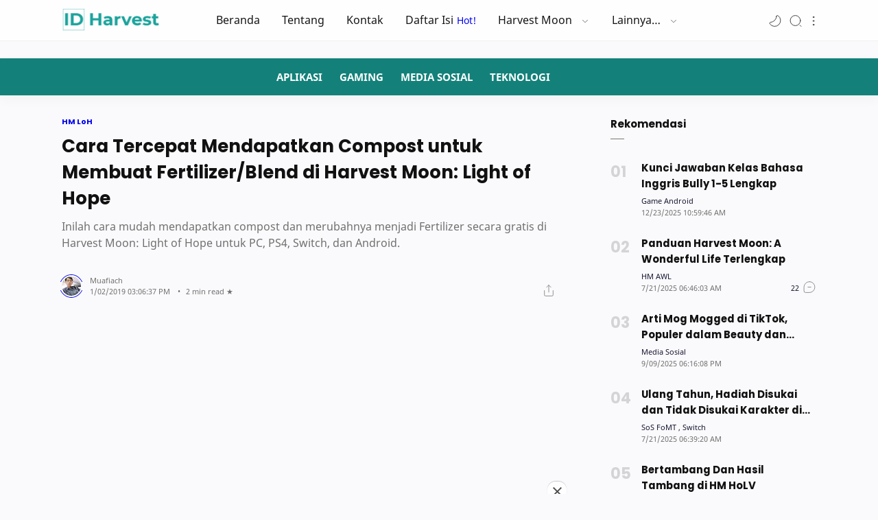

--- FILE ---
content_type: text/html; charset=UTF-8
request_url: https://www.idharvest.my.id/2017/12/cara-mendapatkan-compost-untuk-buat-fertilizer-blend-harvest-moon-light-of-hope.html
body_size: 42198
content:
<!DOCTYPE html>
<html dir='ltr' lang='id'>
<head>

<!-- Encoding & Viewport -->
<meta content='text/html; charset=UTF-8' http-equiv='Content-Type'/>
<meta content='width=device-width, initial-scale=1.0, user-scalable=1.0, minimum-scale=1.0, maximum-scale=5.0' name='viewport'/>
<!-- Preload critical fonts -->
<link as='font' crossorigin='' href='https://fonts.gstatic.com/s/poppins/v13/pxiByp8kv8JHgFVrLCz7V1g.woff' rel='preload' type='font/woff'/>
<link as='font' crossorigin='' href='https://fonts.gstatic.com/s/notosans/v11/o-0IIpQlx3QUlC5A4PNr5TRA.woff2' rel='preload' type='font/woff2'/>
<link as='font' crossorigin='' href='https://fonts.gstatic.com/s/notosans/v11/o-0NIpQlx3QUlC5A4PNjXhFVZNyB.woff2' rel='preload' type='font/woff2'/>
<link as='font' crossorigin='' href='https://fonts.gstatic.com/s/notosans/v11/o-0OIpQlx3QUlC5A4PNr4ARCQ_k.woff2' rel='preload' type='font/woff2'/>
<!-- Preconnect (critical domains) -->
<link crossorigin='anonymous' href='https://fonts.googleapis.com' rel='preconnect'/>
<link crossorigin='anonymous' href='https://fonts.gstatic.com' rel='preconnect'/>
<link crossorigin='anonymous' href='https://blogger.googleusercontent.com' rel='preconnect'/>
<link href='https://www.googletagmanager.com' rel='preconnect'/>
<link href='https://www.google-analytics.com' rel='preconnect'/>
<link href='https://pagead2.googlesyndication.com' rel='preconnect'/>
<!-- DNS Prefetch (fallback for Bing, Yahoo, DuckDuckGo) -->
<link href='//1.bp.blogspot.com' rel='dns-prefetch'/>
<link href='//2.bp.blogspot.com' rel='dns-prefetch'/>
<link href='//3.bp.blogspot.com' rel='dns-prefetch'/>
<link href='//4.bp.blogspot.com' rel='dns-prefetch'/>
<title>Cara Tercepat Mendapatkan Compost untuk Membuat Fertilizer/Blend di Harvest Moon: Light of Hope - ID Harvest</title>
<!-- Meta Title -->
<meta content='Cara Tercepat Mendapatkan Compost untuk Membuat Fertilizer/Blend di Harvest Moon: Light of Hope' property='og:title'/>
<meta content='Cara Tercepat Mendapatkan Compost untuk Membuat Fertilizer/Blend di Harvest Moon: Light of Hope' property='og:image:alt'/>
<meta content='Cara Tercepat Mendapatkan Compost untuk Membuat Fertilizer/Blend di Harvest Moon: Light of Hope' name='twitter:title'/>
<meta content='Cara Tercepat Mendapatkan Compost untuk Membuat Fertilizer/Blend di Harvest Moon: Light of Hope' name='twitter:image:alt'/>
<meta content='ID Harvest' property='og:site_name'/>
<!-- Meta Image -->
<meta content='https://blogger.googleusercontent.com/img/b/R29vZ2xl/AVvXsEi4mBwzvTSBLlXlP8X03PSK4mxP11OVQr_6Nb46aGf0hvEv31v7lZx8n-mveUuEowaThy-W8gBHWDsjVnrgUzNCk_wjca7xLTQweaAdrsfMpYX32YXdi9fRpdkoKxh0-MDtHad-oyQlakw6/w0/compost-hm-loh.jpg' property='og:image'/>
<meta content='https://blogger.googleusercontent.com/img/b/R29vZ2xl/AVvXsEi4mBwzvTSBLlXlP8X03PSK4mxP11OVQr_6Nb46aGf0hvEv31v7lZx8n-mveUuEowaThy-W8gBHWDsjVnrgUzNCk_wjca7xLTQweaAdrsfMpYX32YXdi9fRpdkoKxh0-MDtHad-oyQlakw6/w0/compost-hm-loh.jpg' name='twitter:image'/>
<link href='https://blogger.googleusercontent.com/img/b/R29vZ2xl/AVvXsEi4mBwzvTSBLlXlP8X03PSK4mxP11OVQr_6Nb46aGf0hvEv31v7lZx8n-mveUuEowaThy-W8gBHWDsjVnrgUzNCk_wjca7xLTQweaAdrsfMpYX32YXdi9fRpdkoKxh0-MDtHad-oyQlakw6/w0/compost-hm-loh.jpg' rel='image_src'/>
<!-- Meta Description -->
<meta content='Inilah cara mudah mendapatkan compost dan merubahnya menjadi Fertilizer secara gratis di Harvest Moon: Light of Hope untuk PC, PS4, Switch, dan Android.' name='description'/>
<meta content='Inilah cara mudah mendapatkan compost dan merubahnya menjadi Fertilizer secara gratis di Harvest Moon: Light of Hope untuk PC, PS4, Switch, dan Android.' property='og:description'/>
<meta content='Inilah cara mudah mendapatkan compost dan merubahnya menjadi Fertilizer secara gratis di Harvest Moon: Light of Hope untuk PC, PS4, Switch, dan Android.' name='twitter:description'/>
<!-- Meta Keywords -->
<meta content='ID Harvest, Cara Tercepat Mendapatkan Compost untuk Membuat Fertilizer/Blend di Harvest Moon: Light of Hope' name='keywords'/>
<meta content='ID Harvest' property='article:tag'/>
<!-- Link Canonical -->
<link href='https://www.idharvest.my.id/2017/12/cara-mendapatkan-compost-untuk-buat-fertilizer-blend-harvest-moon-light-of-hope.html' rel='canonical'/>
<link href='https://www.idharvest.my.id/2017/12/cara-mendapatkan-compost-untuk-buat-fertilizer-blend-harvest-moon-light-of-hope.html' hreflang='id' rel='alternate'/>
<link href='https://www.idharvest.my.id/2017/12/cara-mendapatkan-compost-untuk-buat-fertilizer-blend-harvest-moon-light-of-hope.html' hreflang='x-default' rel='alternate'/>
<meta content='https://www.idharvest.my.id/2017/12/cara-mendapatkan-compost-untuk-buat-fertilizer-blend-harvest-moon-light-of-hope.html' property='og:url'/>
<!-- Site Owner -->
<meta content='' name='Author'/>
<link href='https://www.blogger.com/profile/02407613748043809543' rel='author'/>
<link href='' rel='publisher'/>
<meta content='' property='article:author'/>
<meta content='' property='article:publisher'/>
<meta content='https://twitter.com/ID_Harvest' name='twitter:site'/>
<meta content='' name='twitter:creator'/>
<!-- Theme Color -->
<meta content='#1BA39C' name='theme-color'/>
<meta content='#13817B' name='msapplication-navbutton-color'/>
<meta content='yes' name='apple-mobile-web-app-capable'/>
<meta content='yes' name='mobile-web-app-capable'/>
<!-- Blogger Rss -->
<meta content='blogger' name='generator'/>
<link href='https://www.blogger.com/openid-server.g' rel='openid.server'/>
<link href='https://www.idharvest.my.id/2017/12/cara-mendapatkan-compost-untuk-buat-fertilizer-blend-harvest-moon-light-of-hope.html' rel='openid.delegate'/>
<link href='https://www.idharvest.my.id/feeds/posts/default' rel='alternate' title='ID Harvest - Atom' type='application/atom+xml'/>
<link href='//www.blogger.com/feeds/3200997395311036907/posts/default' rel='alternate' title='ID Harvest - Atom' type='application/atom+xml'/>
<link href='https://www.idharvest.my.id/feeds/posts/default?alt=rss' rel='alternate' title='ID Harvest - RSS' type='application/rss+xml'/>
<!-- Open Graph -->
<meta content='article' property='og:type'/>
<meta content='id_ID' property='og:locale'/>
<meta content='en_US' property='og:locale:alternate'/>
<meta content='summary_large_image' name='twitter:card'/>
<!-- Robots / Referrer -->
<meta content='index, follow, max-snippet:-1, max-image-preview:large, max-video-preview:-1' name='robots'/>
<meta content='no-referrer-when-downgrade' name='referrer'/>
<!-- Sife Verification -->
<meta content='ep8hbQwdH_4Mu4T4uvEDWYs03Sujx3BWOfgqX6uqZOc' name='google-site-verification'/>
<meta content='' name='msvalidate.01'/>
<meta content='' name='p:domain_verify'/>
<meta content='' name='majestic-site-verification'/>
<meta content='ID Harvest' name='copyright'/>
<script type='application/ld+json'>
  {
    "@context": "https://schema.org",
    "@type": "WebSite",
    "url": "https://www.idharvest.my.id/",
    "name": "ID Harvest",
    "alternateName": "ID Harvest",
    "potentialAction": {
      "@type": "SearchAction",
      "target": "https://www.idharvest.my.id/search?q={search_term_string}&max-results=12",
      "query-input": "required name=search_term_string"
    }
  }
</script>
<script async='async' src='https://fundingchoicesmessages.google.com/i/pub-8967280642017888?ers=1'></script><script>(function() {function signalGooglefcPresent() {if (!window.frames['googlefcPresent']) {if (document.body) {const iframe = document.createElement('iframe'); iframe.style = 'width: 0; height: 0; border: none; z-index: -1000; left: -1000px; top: -1000px;'; iframe.style.display = 'none'; iframe.name = 'googlefcPresent'; document.body.appendChild(iframe);} else {setTimeout(signalGooglefcPresent, 0);}}}signalGooglefcPresent();})();</script>

  
<style><!-- /* <style id='page-skin-1' type='text/css'><!--
body#layout{width:1000px}
body#layout header, body#layout main, body#layout footer{padding:0 18px 0}
body#layout header .headersearch{display:none}
body#layout #header-widget, body#layout .sidebar{width:40%}
body#layout #menu-content, body#layout .mainbar{width:60%}
body#layout .main-content, body#layout #header-container, body#layout .footer-content{display:flex}
body#layout footer .section{width:25%}
body#layout #HTML2{width:50%;float:left;z-index:1}
/* Body Font */
@font-face{font-family: 'Noto Sans';font-style: italic;font-weight: 400;font-display: swap;src: local('Noto Sans Italic'), local('NotoSans-Italic'), url(https://fonts.gstatic.com/s/notosans/v11/o-0OIpQlx3QUlC5A4PNr4ARCQ_k.woff2) format('woff2'), url(https://fonts.gstatic.com/s/notosans/v11/o-0OIpQlx3QUlC5A4PNr4DRG.woff) format('woff')}
@font-face{font-family: 'Noto Sans';font-style: italic;font-weight: 700;font-display: swap;src: local('Noto Sans Bold Italic'), local('NotoSans-BoldItalic'), url(https://fonts.gstatic.com/s/notosans/v11/o-0TIpQlx3QUlC5A4PNr4Az5ZuyDzW0.woff2) format('woff2'), url(https://fonts.gstatic.com/s/notosans/v11/o-0TIpQlx3QUlC5A4PNr4Az5ZtyH.woff) format('woff')}
@font-face{font-family: 'Noto Sans';font-style: normal;font-weight: 400;font-display: swap;src: local('Noto Sans'), local('NotoSans'), url(https://fonts.gstatic.com/s/notosans/v11/o-0IIpQlx3QUlC5A4PNr5TRA.woff2) format('woff2'), url(https://fonts.gstatic.com/s/notosans/v11/o-0IIpQlx3QUlC5A4PNb4Q.woff) format('woff')}
@font-face{font-family: 'Noto Sans';font-style: normal;font-weight: 700;font-display: swap;src: local('Noto Sans Bold'), local('NotoSans-Bold'), url(https://fonts.gstatic.com/s/notosans/v11/o-0NIpQlx3QUlC5A4PNjXhFVZNyB.woff2) format('woff2'), url(https://fonts.gstatic.com/s/notosans/v11/o-0NIpQlx3QUlC5A4PNjXhFlYA.woff) format('woff')}
/* Heading Font */
@font-face {font-family: 'Poppins';font-style: normal;font-weight: 700;font-display: swap;src: local('Poppins Bold'), local('Poppins-Bold'), url(https://fonts.gstatic.com/s/poppins/v13/pxiByp8kv8JHgFVrLCz7V1g.woff) format('woff'), url(https://fonts.gstatic.com/s/poppins/v13/pxiByp8kv8JHgFVrLCz7Z1xlFQ.woff2) format('woff2')}
/* Source Code Font */
@font-face {font-family: 'Fira Mono';font-style: normal;font-weight: 400;font-display: swap;src: local('Fira Mono Regular'), local('FiraMono-Regular'), url(https://fonts.gstatic.com/s/firamono/v9/N0bX2SlFPv1weGeLZDtQIg.woff) format('woff'), url(https://fonts.gstatic.com/s/firamono/v9/N0bX2SlFPv1weGeLZDtgJv7S.woff2) format('woff2')}
/* Scrollbar Custom */
html, .post-entry pre, .post-entry pre code{scrollbar-width:thin}
/* Standar Element */
*,:after,:before{-webkit-box-sizing:border-box;box-sizing:border-box}
a{-webkit-transition:all .1s ease;transition:all .1s ease;color:#0000EE;text-decoration:none} a:hover{color:#0000EE}
h1, h2, h3, h4, h5, h6{margin:0;font-weight:700;font-family:Poppins, sans-serif;color:#111112} h1{font-size:1.8rem} h2{font-size:1.7rem} h3{font-size:1.5rem} h4{font-size:1.3rem} h5{font-size:1.2rem} h6{font-size:1.1rem}
table{border-spacing:0} iframe{width:100%;border:0} input,button,select,textarea{font:inherit;font-size:100%;color:inherit;line-height:normal;vertical-align:baseline} img{display:block;position:relative;max-width:100%;font-size:10px;color:transparent}
svg{width:22px;height:22px;vertical-align:middle;fill:#161617}
svg.line, svg .line{fill:none;stroke:#161617;stroke-linecap:round;stroke-linejoin:round;stroke-width:1}
.hidden, .replaced{display:none} .invisible{visibility:hidden} .clear{width:100%;display:block;margin:0;padding:0;float:none;clear:both}
.full-close{display:block;position:fixed;top:0;left:0;width:100%;height:100%;z-index:2;-webkit-transition:all .2s ease-in;transition:all .2s ease-in;background:transparent;opacity:0;visibility:hidden}
/* Main Content */
html{scroll-behavior:smooth;overflow-x:hidden}
body{position:relative;margin:0;padding:0!important;width:100%;font-family:'Noto Sans', sans-serif;font-size:16px;line-height:1.6;color:#161632;background-color:#fafafc;-webkit-font-smoothing:antialiased}
main{padding:60px 0 100px}
.main-container{width:90%;max-width:1100px;margin:auto}
.main-content{display:flex;margin-top:30px}
.mainbar > *:not(:last-child), .sidebar > *:not(:last-child){margin-bottom:20px}
.mainbar{width:calc(100% - 300px);padding-right: 100px;margin:0 auto}
.sidebar{width:300px;margin:0 auto}
#sidebar-sticky{position:-webkit-sticky;position:sticky;top:75px}
#billboard-ad .widget{margin-top:40px}
.singleItem.page .mainbar{max-width:768px;padding:0}
.singleItem .mainbar{padding-right:80px}
.singleItem .Blog .post-content{width:100%;padding:0}
.post-body {
user-select:none;
-moz-user-select:none;
-ms-user-select:none;
-khtml-user-select:none;
-webkit-user-select:none
}
/* Header */
header{position:fixed;top:0;left:0;width:100%;height:60px;background-color:#fefefe;border-bottom:1px solid rgba(230,230,230,.5);-webkit-transition:all .2s ease-out;transition:all .2s ease-out;z-index:50;color:#161617}
header.sticky{background-color:#fefefe;box-shadow:0 2px 10px 0 rgba(0,0,0,.07)}
header .header-content{position:relative;display:flex;height:100%}
header #header-widget{flex:0 0 auto;display:flex;align-items:center;height:100%;max-width:170px;overflow:hidden}
header #header-widget .widget{margin:auto 0;background-repeat:no-repeat;background-size:100%;background-position:center}
header .header-inner img{width:142px;height:30px;max-width:100%;height:auto}
header .header-inner h1, header .header-inner h2{max-width:170px;font-size:18px;color:inherit;overflow:hidden;white-space:nowrap;text-overflow:ellipsis}
header .header-inner a, footer .credit .creator a{color:inherit;-webkit-transition:none;transition:none}
header .header-inner span{display:inline-block;margin-left:5px;font-weight:400;font-family:'Noto Sans', sans-serif;font-size:11px;white-space:nowrap;text-overflow:ellipsis;overflow:hidden;max-width:50px;vertical-align:middle}
/* Header Nav */
header .headernav{position:relative;flex:0 0 auto;display:flex;align-items:center;height:100%;z-index:4}
header .headernav.left{display:none;margin-right:23px;z-index:6}
header .headernav.right{margin-left:auto}
header .headernav > *{width:20px}
header .headernav > * svg{fill:#161617;width:20px;height:19px}
header .headernav > * svg.line, header .headernav > * svg .line{fill:none;stroke:#161617}
header .headernav .navHam{-webkit-transition:all .2s ease;transition:all .2s ease}
header .headernav .navHam i{display:block;width:60%;height:1px;background-color:#161617;margin:0 0 5px 0;-webkit-transition:all .2s ease;transition:all .2s ease}
header .headernav .navHam i:nth-child(2){width:100%;margin:0}
header .headernav .navHam i:nth-child(3){width:60%;margin:5px 0 0 auto}
header .headernav .navSetting{position:relative;right:-6px}
header .headernav .navNight{margin-right:10px}
header .headernav .navNight .svg-2{display:none}
.dark-mode .headernav .navNight .svg-1{display:none}
.dark-mode .headernav .navNight .svg-2{display:block}
/* Header Search */
header.search .headersearch{opacity:1;right:0}
header .headersearch{width:100%;height:100vh;position:fixed;top:0;right:-100%;background-color:#fafafc;overflow-y:auto;overflow-x:hidden;-webkit-overflow-scrolling:touch;-ms-overflow-style: none;opacity:0;z-index:10;-webkit-transition:all .1s ease-in-out;transition: all .1s ease-in-out}
header .headersearch:before{content:'';display:block;width:100%;height:160px;position:fixed;background-color:inherit;z-index:2}
header .headersearch .headerform{margin:20px auto 0;position:relative;z-index:2}
header .headersearch .headerform input{position:fixed;padding:15px 0;outline:0;border:0;background:transparent;color:#707070;font-size:26px;font-family:Poppins, sans-serif;font-weight:700;width:calc(100% - 50px);max-width:900px}
header .headersearch .title{margin-top:130px}
header .headersearch .headernav{height:60px}
header .headersearch .headernav .navHam{position:fixed}
header .headersearch .headernav .navHam, .canvas-menu:checked + #wrapper .navHam {transform: rotate(180deg);-webkit-transform: rotate(180deg)}
header .headersearch .headernav .navHam i:nth-child(1), .canvas-menu:checked + #wrapper .navHam i:nth-child(1){width: 45%;margin-left: 55%;-webkit-transform:translateY(3px) rotate(40deg);transform:translateY(3px) rotate(40deg)}
header .headersearch .headernav .navHam i:nth-child(2), .canvas-menu:checked + #wrapper .navHam i:nth-child(2){width: 90%;margin-left: 5%}
header .headersearch .headernav .navHam i:nth-child(3), .canvas-menu:checked + #wrapper .navHam i:nth-child(3){width: 25%;margin-left: 60%;-webkit-transform:translateY(-1px) rotate(-40deg);transform:translateY(-1px) rotate(-40deg);background-color:transparent}
header .headersearch .Label{max-width:540px}
header .headersearch .Label label{margin-top:10px}
/* Header Menu */
header .menunav .widget{height:100%;background-image:initial}
header .menunav{display:flex;align-items:center;height:100%;padding:0 20px;margin:0 auto}
header .menunav ul{display:flex;align-items:center;height:100%;margin:0;padding:0;list-style:none;white-space:nowrap}
header .menunav .new:after{content:'Hot!';margin-left:5px;font-size:85%;font-weight:400;color:#0000EE}
header .menunav .table{display:block;padding:8px 16px;color:inherit;transition:none;-webkit-transition:none}
header .menunav .table svg.drop{width:14px;height:14px;margin-left:8px}
header .menunav .table svg.hidden{width:20px;height:19px;margin-right:20px}
header .menunav .dropdown ul{width:180px;height:auto;display:block;position:absolute;top:50px;background-color:rgba(254, 254, 254, .98);font-size:13px;box-shadow:0 10px 10px 0 rgba(30,30,30,.07);border-radius:0 0 4px 4px;-webkit-transition:all .2s ease-in-out;transition:all .2s ease-in-out;opacity:0;visibility:hidden;overflow:hidden}
header .menunav .dropdown:hover ul{top:60px;opacity:1;visibility:visible}
header .menunav .dropdown li > *{display:block;padding:10px 16px;color:#161632}
header .menunav .dropdown li > *:hover, header .menunav .settings .table:hover{background-color:rgba(248,248,248,.98)}
header .menunav .dropdown li:first-child > *{padding-top:18px}
header .menunav .dropdown li:last-child > *{padding-bottom:18px}
header .menunav .settings{display:block;position:absolute;top:10px;right:0;padding:10px 0 0;max-width:220px;background-color:rgba(254,254,254,.98);color:#707070;font-size:13px;border-radius:4px;box-shadow:0 10px 20px 0 rgba(30,30,30,.07);-webkit-transition:all .2s ease-in-out;transition:all .2s ease-in-out;overflow:hidden;z-index:3;opacity:0;visibility:hidden}
header .menunav .settings ul{position:relative;height:auto;flex-wrap:wrap}
header .menunav .settings li{width:100%}
header .menunav .settings .table{display:flex;align-items:center;padding:10px 16px}
header .menunav .settings .table svg{display:block;margin-right:12px;fill:#161617}
header .menunav .settings .table svg.line{fill:none;stroke:#161617}
header .menunav .settings .socialmedia{flex-wrap:nowrap;margin:20px 16px 10px;padding:16px 0 8px;border-top:1px solid rgba(230,230,230,.5)}
header .menunav .settings .socialmedia .table{padding:0;background-color:transparent}
header .menunav .settings .socialmedia .table svg{margin:0;fill:#767676}
.setting-box:checked + header .menunav{z-index:5}
.setting-box:checked + header .menunav .full-close.setting{opacity:1;visibility:visible}
.setting-box:checked + header .menunav li.settings{opacity:1;visibility:visible;top:20px}
/* Main Menu */
.main-menu{border-bottom:0 solid rgba(230,230,230,.5);background-color:#13817a;box-shadow:0 6px 18px 0 rgba(30,30,30,.035);overflow:hidden;font-size:95%}
.main-menu .main-container{overflow-y:hidden;overflow-x:auto;-ms-overflow-style: none;-webkit-overflow-scrolling:touch}
.main-menu ul{display:flex;margin:0;padding:0;list-style:none;white-space:nowrap}
.main-menu li:first-child{margin-left:auto}
.main-menu li:last-child{margin-right:auto}
.main-menu li{display:block;padding:15px 25px 15px 0}
.main-menu li a:after{content:'';width:100%;height:2px;border-radius:2px 2px 0 0;background:rgba(230,230,230,1);position:absolute;bottom:-15px;left:0;opacity:0}
.main-menu li:hover a:after{opacity:1}
.main-menu li > *{display:block;font-weight:900;white-space:nowrap;color:#ffffff;position:relative}
/* Widget Default */
.widget:not(:last-child){margin-bottom:50px}
.widget input[type=email], .widget input[type=text], .widget textarea{width:100%;padding:15px;outline:0;border:0px solid rgba(230,230,230,1);border-left:0;border-right:0;border-radius:1px;line-height:22px;background-color:#fefefe;box-shadow:none}
.widget input[type=submit], .widget input[type=button]{outline:0;border:0;border-radius:1px;padding:10px 15px;line-height:22px;background-color:#13817b;color:#fefefe;cursor:pointer}
.widget input[type=button]{padding:8px 30px}
.widget .post-thumb{display:block;position:absolute;top:50%;left:50%;max-width:initial;max-height:100%;-webkit-transform:translate(-50%, -50%);transform:translate(-50%, -50%)}
.widget .title:after, .comments .title:after{content:'';display:block;width:20px;height:1px;position:absolute;bottom:-10px;background-color:#767676}
.widget .title, .comments .title{position:relative;margin-bottom:40px;font-size:15px}
/* Widget Blog */
.Blog article:not(:last-child){margin-bottom:35px;padding-bottom:35px;border-bottom:2px solid rgba(230,230,230,.5)}
.Blog article{display:flex;flex-direction:row-reverse;align-items:center}
.Blog .post-image{flex-shrink:0;width:225px}
.Blog .post-image a, .FeaturedPost .item-thumbnail a, .Blog .related-posts li .item-thumbnail > *{position:relative;display:block;width:100%;padding-top:60%;background-color:#f1f1f0;border-radius:3px;overflow:hidden}
.Blog .post-content{flex-grow:1;width:calc(100% - 225px);padding-right:25px}
.Blog .post-label{line-height:1.58em;margin-bottom:2px;font-size:12px;white-space:nowrap;overflow:hidden;text-overflow:ellipsis}
.Blog .post-label > *:not(:last-child):after{content:','}
.Blog .post-label > a:hover, .PopularPosts .item-info > * a:hover, .Label .list li > a:hover .label-title, footer .credit a:hover{text-decoration:underline}
.Blog .post-labels{display:flex;flex-wrap:wrap;align-items:flex-start;font-size:90%;margin:30px 0}
.Blog .post-title, .FeaturedPost .item-title{font-size:18px;line-height:1.48em}
.Blog .post-title a, .FeaturedPost .item-title a, .PopularPosts .item-title a, .Blog .related-posts .item-title a{color:inherit;overflow:hidden;display:-webkit-box;-webkit-line-clamp:2;-webkit-box-orient:vertical}
.Blog .post-entry, .FeaturedPost .item-entry{display:block;margin-top:8px;font-size:90%;color:#161632}
.Blog .post-description{margin-top:10px;line-height:1.5em;color:#707070;overflow:hidden;display:-webkit-box;-webkit-line-clamp:3;-webkit-box-orient:vertical}
.Blog .post-info{margin-top:18px;display:flex;align-items:flex-end;justify-content:space-between;font-size:11px}
.Blog .post-header{flex-grow:1;display:flex;align-items:center;width:calc(100% - 65px)}
.Blog .post-header .post-authorImage{flex-shrink:0;width:22px;height:22px;margin-right:13px;border-radius:50%;background-color:#f1f1f0;position:relative}
.Blog .post-header .post-authorImage img, .Blog .post-authorsImg img{width:100%;height:100%;border-radius:50%}
.Blog .post-header .post-authorIcon{width:36px;height:36px;position:absolute;z-index:2;top:-4px;left:-4px}
.Blog .post-header .post-authorIcon svg{width:36px;height:36px;fill:#0000EE}
.Blog .post-header .post-author{flex-grow:1;width:calc(100% - 35px);color:#707070}
.Blog .post-header .post-author > *{display:block}
.Blog .post-header .post-authorName, .Blog .post-header .post-timestamp, .FeaturedPost .item-header .item-label, .FeaturedPost .item-header .item-timestamp, .PopularPosts .item-header .item-label, .PopularPosts .item-header .item-timestamp{white-space:nowrap;overflow:hidden;text-overflow:ellipsis}
.Blog .post-header .post-authorName a{color:inherit}
.Blog .post-header .post-authorName > *:before, .Blog .post-label > *:before, .Blog .post-labels > *:before, .Blog .post-header .post-timestamp time:after,
.Blog .post-comment > *:before, .Blog .breadcrumbs > .title-link:before, .Blog .post-authorsName:after, .Blog .post-authorsDesc:before, .Blog .post-shareInner li > *:after,
.FeaturedPost .item-header .item-label > *:before, .FeaturedPost .item-header .item-timestamp > *:before, .FeaturedPost .item-comment > *:before,
.PopularPosts .item-header .item-label > *:before, .PopularPosts .item-header .item-timestamp > *:before, .PopularPosts .item-comment > *:before,
.Label .label-title:before, .Label .label-count:before{content:attr(data-text)}
.Blog .post-header .post-timestamp, .FeaturedPost .item-header .item-timestamp, .PopularPosts .item-header .item-timestamp{color:#707070}
.Blog .post-header .post-timestamp .updated:before{content:'Updated on: ';display:none}
.Blog .post-header .post-timestamp #read-time:before{content:'\2022';display:inline-block;margin:0 8px}
.Blog .post-header .post-timestamp #read-time:after{content:' \2605'}
.Blog .post-comment{display:flex;flex-shrink:0;justify-content:flex-end;width:65px}
.Blog .post-comment > *, .FeaturedPost .item-comment > *, .PopularPosts .item-comment > *{display:flex;align-items:flex-end;color:inherit}
.Blog .post-comment > * svg, .FeaturedPost .item-comment > * svg, .PopularPosts .item-comment > * svg{width:20px;height:19px;margin-left:5px;fill:#767676}
.Blog .post-comment > * svg.line, .FeaturedPost .item-comment > * svg.line, .PopularPosts .item-comment > * svg.line{fill:none;stroke:#767676}
/* Widget Blog Navigaton */
.Blog .blog-pager, .Blog .post-pagenav{display:flex;flex-wrap:wrap;justify-content:center;margin:50px 0 0;font-size:16px;font-weight:bold;color:#ffffff;line-height:20px}
.Blog .blog-pager > *, .Blog .post-pagenav > *{display:flex;align-items:center;padding:9px 15px;border-radius:1px;background-color:#13817b;color:inherit;border-color:#1ba39c;border-style: solid}
.Blog .blog-pager > * svg{width:20px;height:19px;fill:#fefefe}
.Blog .blog-pager > * svg.line{fill:none;stroke:#fefefe}
.Blog .blog-pager .no-post, .Blog .blog-pager .nolink, .Blog .post-pagenav .current{cursor:not-allowed;background-color:#fefefe;color:#707070;margin:0}
.Blog .blog-pager .newer-link{margin-right:auto}
.Blog .blog-pager .older-link{margin-left:auto}
.Blog .blog-pager .js-load svg{margin-right:10px}
.Blog .blog-pager .js-load.error{background-color:#f15a5a}
.Blog .post-pagenav > *{padding:6px 15px}
.Blog .post-pagenav > *:not(:last-child){margin-right:12px}
.Blog .breadcrumbs{display:flex;align-items:center;margin:0 0 8px;font-size:11px;font-weight:700;font-family:Poppins, sans-serif;color:#707070}
.Blog .breadcrumbs > *:first-child{display:none} .Blog .breadcrumbs > .page{display:block}
.Blog .breadcrumbs > *:not(:last-child):after{content:'\203A';margin:0 6px 0 3px;font-size:13px;line-height:16px}
.Blog .breadcrumbs > *{flex-shrink:0}
.Blog .breadcrumbs > .title-link{flex-shrink:1;overflow:hidden;text-overflow:ellipsis;white-space:nowrap}
/* Widget Blog Grid */
.Blog .blog-title{display:flex;align-items:flex-start;justify-content:space-between}
.Blog .blog-title .navGrid{display:flex;align-items:center}
.Blog .blog-title .navGrid:before{content:'Grid mode';margin-right:10px;font-size:11px;color:#707070}
.Blog .blog-title .navGrid > div{width:20px}
.Blog .blog-title .navGrid > div i{display:flex;width:100%;height:1px}
.Blog .blog-title .navGrid > div i:not(:last-child){margin-bottom:5px}
.Blog .blog-title .navGrid > div i:before, .Blog .blog-title .navGrid > div i:after{content:'';display:block;width:50%;background:#161617;margin-left:2px;-webkit-transition:all .2s ease-out;transition:all .2s ease-out}
.Blog .blog-title .navGrid > div i:before{margin-left:0;margin-right:2px}
.Blog .grid-mode .navGrid > div i:before{width:70%}
.Blog .grid-mode .navGrid > div i:after{width:30%}
.Blog .grid-mode + .blog-posts{display:flex;flex-wrap:wrap}
.Blog .grid-mode + .blog-posts article{display:block;background-color:#fefefe;overflow:hidden;margin:0 25px 25px 0;padding:10px 10px 15px;border:0;border-radius:4px;box-shadow:0 10px 20px 0 rgba(30,30,30,.07);width:calc(50% - 12.5px)}
.Blog .grid-mode + .blog-posts article:nth-of-type(2n){margin-right:0}
.Blog .grid-mode + .blog-posts article.noThumbnail{display:flex}
.Blog .grid-mode + .blog-posts article .post-image{width:100%}
.Blog .grid-mode + .blog-posts article .post-image a{padding-top:52.5%}
.Blog .grid-mode + .blog-posts article .post-content{width:100%;padding:18px 5px 0}
.Blog .grid-mode + .blog-posts article .post-title{font-size:15px}
/* Widget Blog Authors */
.Blog .post-authors{display:flex;margin:50px 0;font-size:13px}
.Blog .post-authorsPhoto{flex-shrink:0;margin-top:10px;margin-right:20px}
.Blog .post-authorsImg{position:relative;width:50px;padding-top:100%;background-color:#f1f1f0;border-radius:50%}
.Blog .post-authorsIcon{width:58px;height:58px;top:-4px;left:-4px;position:absolute}
.Blog .post-authorsIcon svg{width:58px;height:58px;fill:#0000EE}
.Blog .post-authorsInfo{flex-grow:1}
.Blog .post-authorsName{font-weight:700;color:#111112}
.Blog .post-authorsName:before{content:attr(data-write);line-height:20px;font-weight:400;font-size:12px;color:#707070;display:block}
.Blog .post-authorsDesc{font-size:inherit;margin:5px 0 0;color:#161632;line-height:1.4em}
.Blog .post-authorsFollow:before{content:'Follow'}
.Blog .post-authorsFollow{display:inline-flex;align-items:center;line-height:19px;margin-top:12px}
.Blog .post-authorsFollow svg.line{width:20px;height:15px;margin-left:5px;stroke:#0000EE}
/* Widget Blog Share */
.Blog .post-share{display:flex;flex-wrap:wrap;margin:20px 0;padding:25px 0;border:2px solid rgba(230,230,230,.5);border-left:0;border-right:0;font-size:13px;color:#707070}
.Blog .post-shareIcon{flex-grow:1}
.Blog .post-shareIcon:not(:first-child){margin-left:15px}
.Blog .post-shareIcon > *{display:flex;align-items:center;padding:10px 18px;line-height:20px;font-size:14px;color:#161632}
.Blog .post-shareIcon > * svg{width:20px;height:20px;fill:#767676}
.Blog .post-shareIcon > * svg.line, .Blog .post-shareInner li > * svg.line{fill:none;stroke:#767676}
.Blog .post-shareIcon.facebook a:after{content:'Facebook';margin-left:15px}
.Blog .post-shareIcon.facebook a:hover svg{fill:#3059b0}
.Blog .post-shareIcon.whatsapp a:after{content:'Whatsapp';margin-left:15px}
.Blog .post-shareIcon.whatsapp a:hover svg{fill:#25D366}
.Blog .post-shareIcon.twitter a:after{content:'Twitter';margin-left:15px}
.Blog .post-shareIcon.twitter a:hover svg{fill:#55acef}
.Blog .post-shareButton{flex-grow:0}
.Blog .post-shareInner ul{display:flex;flex-wrap:wrap;padding:90px 25px 0;list-style:none}
.Blog .post-shareInner ul:before{top:0;left:0;text-align:center}
.Blog .post-shareInner li > *{display:inline-block;color:inherit}
.Blog .post-shareInner li > * svg{width:28px;height:30px;fill:#767676}
.Blog .post-shareInner li > *:after{display:block;margin:5px 0 0;font-size:90%;line-height:20px}
.Blog .post-shareInner li.close > *:after, .Blog .post-shareInner li > .post-shareNotif:after, .Blog .post-shareInner li > input:after{display:none}
.Blog .post-shareInner li input{margin:0;padding:0;outline:0;border:0;width:1px;height:0;opacity:0}
.Blog .post-shareInner li > .post-shareNotif{display:flex;position:fixed;left:0;right:0;bottom:25px}
.Blog .post-shareInner li > .post-shareNotif span{display:block;position:relative;bottom:-200px;width:240px;margin:0 auto;padding:10px;border-radius:1px;background-color:#48525c;color:#fefefe;line-height:22px;text-align:center;opacity:0;transition:all .3s ease-in-out;-webkit-transition:all .3s ease-in-out;-webkit-animation:slidein 2s ease forwards;animation:slidein 2s ease forwards}
/* Widget Blog Ad */
.Blog .post-ad .widget, .Blog .post-entry .widget{margin:10px 0}
.Blog .post-ad .widget:before, .Blog .post-entry .widget:before{content:'';display:block;margin-bottom:0px;font-size:0.75rem;color:#707070}
.Blog .post-entry .scroll-image .widget, .Blog .post-entry .grid-image .widget, .Blog .post-entry pre .widget, .Blog .post-entry .tableOfContent .widget, .Blog .post-entry .scroll-image .post-related, .Blog .post-entry .grid-image .post-related, .Blog .post-entry > .post-related, .Blog #post-split .post-related, .Blog .post-entry pre .post-related, .Blog .post-entry .tableOfContent .post-related, .singleItem #main-widget > .HTML, .Blog .reference .widget, .Blog .post-reference .widget{display:none}
/* Widget Blog Article */
.Blog article.post{display:block;border:0;margin:0;padding:0}
.Blog .post .post-title{font-size:26px}
.Blog .post .post-header .post-authorName{line-height:1.4em}
.Blog .post .post-header .post-authorImage{width:28px;height:28px}
.Blog .post .post-entry{display:block;font-size:1.125rem;line-height:1.6em;margin-top:40px}
.Blog .post .post-entry p{margin:1.5em 0}
.Blog .post .post-info{margin-top:35px}
.Blog .post-entry h1, .Blog .post-entry h2, .Blog .post-entry h3, .Blog .post-entry h4, .Blog .post-entry h5, .Blog .post-entry h6{margin:1.7em 0 20px;line-height:1.4em}
.Blog .post-entry h1:target, .Blog .post-entry h2:target, .Blog .post-entry h3:target, .Blog .post-entry h4:target, .Blog .post-entry h5:target, .Blog .post-entry h6:target{padding-top:75px;margin-top:0}
.Blog .post-entry img{display:inline-block;border-radius:2px;height:auto!important}
.Blog .separate{display:block;margin:20px 0}
.Blog .separate:before{content:'\2027 \2027 \2027';display:block;color:#505050;text-align:center;font-size:28px;font-style:normal;letter-spacing:0.6em;text-indent:0.6em;clear:both}
.Blog table.tr-caption-container{min-width:inherit;width:auto;margin:0 auto;border:0;position:relative}
.Blog table.tr-caption-container tr td{background-color:transparent;border:0;padding:0}
.Blog table.tr-caption-container tr:nth-child(2n+1) td, .Blog table.tr-caption-container tr:nth-child(2n+1) td:first-child{border:0;background:transparent}
.Blog table.tr-caption-container .tr-caption{display:block;font-size:11px;color:#707070;background-color:transparent;border:0}
.Blog table{min-width:70%;margin:0 auto;border:0;overflow:hidden;font-size:14px;}
.Blog table th{background-color:transparent;padding:15px 20px;border:1px solid rgba(230,230,230,1);border-left:0;font-family:Poppins, sans-serif;font-size:14px;font-weight:600}
.Blog table th:last-child, .Blog table tr td:last-child, .Blog table tr:nth-child(2n) td:last-child{border-right:0}
.Blog table td{padding:15px 20px;border:1px solid rgba(230,230,230,1);border-left:0;border-top:0;vertical-align:middle}
.Blog table tr:nth-child(2n + 1) td{background-color:rgba(0,0,0,.025)}
.Blog .table{display:block;overflow-y:hidden;overflow-x:auto;border-radius:3px;scroll-behavior:smooth}
/* Widget Blog Table off contents */
.tableOfContent, .Blog .spoiler{border:2px solid rgba(230,230,230,.5);border-left-width:0;border-right-width:0;padding:25px 15px;margin:30px 0;font-size:15px}
.tableOfContent .tocHeader, .Blog .spoiler .spoiler-judul{outline:0;font-weight:700;font-family:Poppins, sans-serif;color:#111112;display:flex}
.tableOfContent .tocHeader:after{content: ' Hide all ';font-weight:400;font-size:85%;font-family:'Noto Sans', sans-serif;color:#161632;margin-left:auto}
.tableOfContent .tocContent{max-height:1000vh;transition:all .4s ease;-webkit-transition:all .4s ease;overflow:hidden}
.tableOfContent .tocContent a{font-weight:400;color:#161632}
.tableOfContent .tocContent ol{counter-reset:daftar-count;margin-bottom:0;padding:0;list-style:none;font-size:14px}
.tableOfContent .tocContent ol ol, .tableOfContent .tocContent ol ul{width:100%;margin-top:5px;margin-bottom:10px;padding-left:26px}
.tableOfContent .tocContent li{display:flex;flex-wrap:wrap}
.tableOfContent .tocContent li > *{flex-grow:0;display:block;white-space:normal;overflow:hidden;text-overflow:ellipsis}
.tableOfContent .tocContent li > a, .tableOfContent .tocContent li > span{display:flex;flex-grow:1;width:100%}
.tableOfContent .tocContent li > *:before{flex-shrink:0;content:counters(daftar-count,'.')'. ';counter-increment:daftar-count;display:inline-block;min-width:20px;margin-right:5px;color:#161632;flex-shrink:0;font-weight:700;font-family:Poppins, sans-serif}
.tableOfContent .tocContent li > ul:before,
.tableOfContent .tocContent li > ol:before{display:none}
.tableOfContent .tocInput:checked + .tocHeader + .tocContent{max-height:0}
.tableOfContent .tocInput:checked + .tocHeader:after{content: ' Show all '}
/* Widget Blog Tabs */
.Blog .tabs-head{display:flex;border-bottom:1px solid #ebeced;margin-bottom:30px;font-size:13px}
.Blog .tabs-head > *:not(:last-child){margin-right:7px}
.Blog .tabs-head > *{padding:8px 15px;border:1px solid #ebeced;border-bottom:0;border-radius:4px 4px 0 0;position:relative;color:inherit;cursor:default}
.Blog .tabs-head > *:after{content:'';display:block;width:100%;height:2px;background-color:#fafafc;position:absolute;left:0;bottom:-1px;visibility:hidden;opacity:0}
.Blog .tabs-head > .active:after{opacity:1;visibility:visible}
.Blog .tabs-content{position:relative}
.Blog .tabs-content .b-tab{display:none;width:100%}
.Blog .tabs-content .b-tab.active{display:block}
.Blog .spoiler{padding:20px 15px}
.Blog .spoiler .spoiler-judul{align-items:center}
.Blog .spoiler .spoiler-judul .button{margin:0 0 0 auto;padding:5px 15px;font-size:11px;font-weight:400;font-family:'Noto Sans', sans-serif;}
.Blog .spoiler .spoiler-judul .button:before{content:' Show all'}
.Blog .spoiler .spoiler-isi{max-height:0;margin-top:0;transition:all .2s ease;-webkit-transition:all .2s ease;overflow:hidden}
.Blog .spoiler .spoiler-isi p, .Blog .post .spoiler .spoiler-isi p{margin-top:10px}
.Blog .spoiler .spoiler-isi pre{margin:10px auto 0}
.Blog .spoiler .spoiler-input:checked + .spoiler-judul .button:before{content:' Hide all'}
.Blog .spoiler .spoiler-input:checked + .spoiler-judul + .spoiler-isi{max-height:1000vh;margin-top:1em}
.Blog .accordion{position:relative;list-style:none;margin:20px 0 0;padding:0;display:flex;flex-wrap:wrap;font-size:14px}
.Blog .accordion li{width:100%;padding:20px 0;border-bottom:2px solid #ebeced}
.Blog .accordion .accor-title{display:flex;align-items:center}
.Blog .accordion .accor-title .accor-icon{display:flex;align-items:center;justify-content:center;width:20px;height:20px;margin-right:15px;position:relative}
.Blog .accordion .accor-title .accor-icon:before, .Blog .accordion .accor-title .accor-icon:after{content:'';display:block;width:60%;height:2px;border-radius:2px;background-color:#111112}
.Blog .accordion .accor-title .accor-icon:after{position:absolute;transform:rotate(90deg);-webkit-transform:rotate(90deg)}
.Blog .accordion .accor-title .title{flex-grow:1;margin:0;line-height:1.48em;font-weight:700;font-family:Poppins, sans-serif;color:#111112}
.Blog .accordion .accor-title .title:after{display:none}
.Blog .accordion .accor-menu:checked + .accor-title .title{color:#0000EE}
.Blog .accordion .accor-menu:checked + .accor-title .accor-icon:before, .Blog .accordion .accor-menu:checked + .accor-title .accor-icon:after{background-color:#0000EE}
.Blog .accordion .accor-menu:checked + .accor-title .accor-icon:after{visibility:hidden;opacity:0}
.Blog .accordion .accor-menu:checked + .accor-title + .content{max-height:100vh;padding-top:15px;padding-bottom:8px}
.Blog .accordion .content{margin:0;padding-left:35px;position:relative;overflow:hidden;max-height:0;-webkit-transition:all .2s ease;transition:all .2s ease}
/* Remove blog blockquote styles from TikTok embeds */
.tiktok-embed {
background: none !important;
padding: 0 !important;
margin: 0 !important;
border: none !important;
position: static !important;
}
.tiktok-embed:before {
content: none !important;
}
.Blog blockquote, .Blog .comment-content b[rel="quote"]{position:relative;font-size:15px;margin:1.7em 0;padding:30px 25px 30px 90px;border-radius:3px;border:2px solid rgba(230,230,230,1)}
.Blog blockquote:before{content:'\201D';display:block;position:absolute;font-weight:700;font-size:70px;font-family:Poppins, sans-serif;top:7px;left:25px;line-height:normal;color:rgba(0,0,0,.15)}
.Blog blockquote ul{font-size:90%}
.Blog blockquote.style-3:before{display:none}
.Blog blockquote.style-3, .Blog .comment-content b[rel="quote"]{background-color:transparent;border-radius:0;border-width:0;border-left-width:2px;padding:30px 25px;color:#707070;font-style:italic}
.Blog .block-author{display:flex;align-items:center;font-size:11px;margin-top:20px}
.Blog .block-author .block-img{flex-shrink:0;width:22px;height:22px;border-radius:50%;overflow:hidden;margin-right:13px}
.Blog .block-author .block-info{line-height:normal;color:#707070} .Blog .block-author .block-desc{display:block}
.Blog .dropcap{font-size:50px;line-height:46px;float:left;margin-right:5px}
.Blog pre, .Blog .comment-content i[rel="pre"]{font-size:13px;position:relative;width:100%;background-color:#2e2e31;color:#c5c8c6;border-radius:3px;padding:20px 20px;margin:25px auto;-moz-tab-size:2;-o-tab-size:2;tab-size:2;-webkit-hyphens:none;-moz-hyphens:none;-ms-hyphens:none;hyphens:none;overflow:auto;font-family: 'Fira Mono', monospace;line-height:1.5em;}
.Blog pre code{display:block;padding:0;white-space:pre;font-family: 'Fira Mono', monospace}
.Blog pre span{color:#b5bd68}
.Blog pre span.block{color:#fff;background:#1c5393}
.Blog pre i{color:#81a2be;font-style:normal}
.Blog pre i.comment, .Blog pre i.tag, .Blog pre i.blue{color:#969896;user-select:text;-moz-user-select:text;-ms-user-select:text;-khtml-user-select:text;-webkit-user-select:text;-webkit-touch-callout:text;} .Blog pre i.tag{color:#cc6666} .Blog pre i.blue{color:#81a2be}
.Blog .code{display:inline;padding:2px 4px;font-size:85%;line-height:inherit;color:#f15a5a;background-color:rgba(0,0,0,.05);font-family: 'Fira Mono', monospace}
.Blog .post-related{margin:50px 0;padding:25px 15px;border:2px solid rgba(230,230,230,.5);border-left:0;border-right:0;font-size:14px;line-height:1.58em}
.Blog .post-related h3{margin:0;font-size:inherit}
.Blog .post-related ul, .Blog .post-related ol{margin-bottom:0;padding-left:18px}
.Blog .post-block{padding:3em 7%;background-color:#ebeced;font-size:90%;color:#707070}
.Blog .first-image{text-align:center}
.Blog .grid-image, .Blog .scroll-image{display:flex;flex-wrap:wrap;align-items:flex-start;margin:30px 0}
.Blog .grid-image img, .Blog .scroll-image img{width:calc(33.333% - 10px);margin:0 15px 15px 0}
.Blog .grid-image img:nth-of-type(3n), .Blog .grid-image img:last-child, .Blog .scroll-image img:nth-of-type(3n), .Blog .scroll-image img:last-child{margin-right:0}
.Blog .reference, .Blog .post-reference{display:block;font-size:12px;margin-top:40px;color:#707070;line-height:normal}
/* Widget Blog Related */
.Blog .related-posts{margin:30px 0 30px}
.Blog .related-posts ul{list-style:none;margin:0;padding:0;display:flex;flex-wrap:wrap}
.Blog .related-posts li{width:calc(33.333% - 13.333px);margin-right:20px;margin-bottom:20px;padding:0;background-color:transparent;border-radius:3px}
.Blog .related-posts li:nth-of-type(3n){margin-right:0}
.Blog .related-posts .item-thumbnail{margin-bottom:12px}
.Blog .related-posts .item-thumbnail > *{padding-top:60%}
.Blog .related-posts .item-thumbnail > *:before{content:'No image';display:block;position:absolute;top:50%;left:50%;max-width:none;max-height:100%;-webkit-transform:translate(-50%, -50%);transform:translate(-50%, -50%);color:#969896;font-size:10px}
.Blog .related-posts .item-title{padding:0 5px;font-size:12px;font-weight:700;font-family:Poppins, sans-serif;color:#111112}
/* Widget Blog Comments */
.Blog .comments{margin:30px 0}
.Blog .comments-content{margin-bottom:40px}
.Blog .comments-disable{text-align:center}
.Blog .comments-title{display:flex;align-items:center;position:relative;padding-bottom:12px;margin-bottom:35px;border-bottom:2px solid rgba(230,230,230,.5)}
.Blog .comments-title .title{margin:0}
.Blog .comments-title .label-sort{margin-left:auto;display:flex;align-items:center;color:#707070;font-size:11px}
.Blog .comments-title .label-sort:before, .Blog .comments-title .comment-list label:before, .Blog .comment-disqus .show-comment .button > *:before, .Blog .show-comments.button > *:before{content:attr(data-text)}
.Blog .comments-title .label-sort:before{margin-right:10px}
.Blog .comments-title .label-sort svg{width:20px;height:20px}
.Blog .comments-title .comment-list{position:absolute;top:-5px;right:0;width:150px;padding:10px 0;background-color:rgba(254,254,254,.98);color:#707070;font-size:12px;border-radius:4px;box-shadow:0 10px 20px 0 rgba(30,30,30,.07);overflow:hidden;-webkit-transition:all .1s ease-in-out;transition:all .1s ease-in-out;z-index:3;opacity:0;visibility:hidden}
.Blog .comments-title .comment-list:before, .Blog .comments-title .comment-list:after{content:'';z-index:3;position:absolute;top:10px;height:37px;width:100%}
.Blog .comments-title .comment-list:after{content:'';z-index:1;background-color:#f1f1f0}
.Blog .comments-title .comment-list label{display:block;position:relative;padding:10px 16px;z-index:2}
.Blog .comments-title .comment-list label:first-child, .Blog .comment-all:checked + .comments-title .comment-list label:last-child{color:#0000EE}
.Blog .comment-short:checked + .comment-list{opacity:1;visibility:visible;top:0;z-index:52}
.Blog .comment-short:checked + .comment-list + .full-close{opacity:1;visibility:visible;z-index:51}
.Blog .comment-all:checked + .comments-title .comment-list label:first-child{color:inherit}
.Blog .comment-all:checked + .comments-title + .comments-content > ol{flex-direction:column-reverse}
.Blog .comment-all:checked + .comments-title + .comments-content > ol > li:last-child{margin-bottom:17px;padding-bottom:17px;border-bottom:2px solid rgba(230,230,230,.5)}
.Blog .comment-all:checked + .comments-title + .comments-content > ol > li:first-child{margin:0;padding:0;border:0}
.Blog .comment-all:checked + .comments-title .comment-list:before,
.Blog .comment-all:checked + .comments-title .comment-list:after{top:47px}
.Blog .comments-content ol, .Blog .comments-content ul{list-style:none;margin:0;padding:0;display:flex;flex-direction:column}
.Blog .comments-content li{position:relative}
.Blog .comments-content li:not(:last-child){margin-bottom:17px;padding-bottom:17px;border-bottom:2px solid rgba(230,230,230,.5)}
.Blog .comments-content li li:not(:last-child){margin-bottom:12px;padding:0;border:0}
.Blog .comments-content li li .comment-avatar{width:32px}
.Blog .comments-content li li .comment-block{margin-left:40px;padding:12px 15px 15px;border-radius:15px;background-color:#f1f1f0}
.Blog .comments-content li li .comment-header{height:auto;margin:0 0 10px;display:flex}
.Blog .comments-content li li .comment-header .datetime{line-height:20px;margin-left:auto}
.Blog .comment-avatar{display:flex;align-items:center;position:absolute;width:40px;border-radius:50%;overflow:hidden;background:#f1f1f0}
.Blog .comment-avatar > *{padding-top:100%}
.Blog .comment-header{align-items:center;flex-wrap:wrap;margin:0 0 20px 55px;height:40px}
.Blog .comment-header .name{display:flex;align-items:flex-start;font-size:13px;font-weight:700;font-family:Poppins, sans-serif}
.Blog .comment-header .name span{overflow:hidden;text-overflow:ellipsis;white-space:nowrap;max-width:140px}
.Blog .comment-header .name svg{width:20px;height:16px;fill:#519bd6;margin-left:5px}
.Blog .comment-header .datetime{display:block;flex-shrink:0;font-size:11px;color:#707070;white-space:nowrap;overflow:hidden;text-overflow:ellipsis}
.Blog .comment-content{line-height:1.58em}
.Blog .comment-actions, .Blog .comment-reply, .Blog .thread-toggle{font-size:13px;margin:10px 0 0}
.Blog .comment-actions svg, .Blog .comment-reply svg, .Blog .thread-toggle svg{width:14px;height:14px;margin-right:5px;stroke:#161632}
.Blog .comment-actions a span:before, .Blog .comment-reply a span:before, .Blog .comment-thread .thread-count:before{content:attr(data-text)}
.Blog .comment-actions a, .Blog .comment-reply a, .Blog .thread-toggle{color:inherit;display:inline-flex;align-items:center}
.Blog .comment-replies .comment-reply{margin-left:55px}
.Blog .comment-replies .thread-show:checked + .comment-thread .thread-toggle svg{-webkit-transform:rotate(180deg);transform:rotate(180deg)}
.Blog .comment-replies .thread-show:checked + .comment-thread .thread-chrome,
.Blog .comment-replies .thread-show:checked + .comment-thread + .comment-reply{display:none}
.Blog .comment-replies + .comment-actions, .Blog .comments-title .title:after{display:none}
.Blog .comment-replies .thread-chrome{margin-top:20px}
.Blog .comment-add .comment-reply{display:block;text-align:center}
.Blog .comment-disqus .show-comment .button, .Blog .show-comments.button{display:block;text-align:center;border-width:2px;border-radius:3px;padding-top:15px;padding-bottom:15px;margin-right:0;cursor:pointer}
.Blog .show-comments + .comments, .Blog .comment-add .comment-reply.hidden{display:none}
.Blog .comment-show:checked + .show-comments{display:none}
.Blog .comment-show:checked + .show-comments + .comments{display:block}
.Blog .comment-replybox-single{margin-top:20px}
.Blog .comment-content pre, .Blog .comment-content i[rel="pre"]{margin:15px 0;display:block;font-size:12px;font-style:normal}
.Blog .comment-content blockquote, .Blog .comment-content b[rel="quote"]{display:block;padding:15px 25px;margin:15px auto;font-size:14px;font-weight:400}
.Blog .comment-content img{margin:15px auto 15px 0;border-radius:3px}
.Blog .comment-content i[rel="image"]{font-size:13px;display:block;position:relative;min-height:90px;margin:15px auto;overflow:hidden}
.Blog .comment-content i[rel="image"]:before{content:'Please enable the JavaScript to see this image!';border:1px dashed #ebeced;border-radius:3px;padding:15px 25px;text-align:center;font-style:normal;display:flex;align-items:center;justify-content:center;position:absolute;top:0;left:0;bottom:0;right:0;background-color:#fafafc}
.dark-mode .Blog .comment-content i[rel="image"]:before{background-color:#353535}
.Blog .comment-messages{margin:1.7em 0;padding:15px 25px;border:2px solid rgba(230,230,230,1);border-radius:3px;line-height:1.58em}
.Blog .comment-messages ol, .Blog .comment-messages ul{padding-left:15px;margin:1em 0;list-style:decimal}
.Blog .comment-messages ol li, .Blog .comment-messages ul li, .Blog .comments-content li .comment-messages ol li:not(:last-child), .Blog .comments-content li .comment-messages ul li:not(:last-child){margin:0}
/* Widget Blog Sitemaps */
.Blog .sitemaps .sitemap-box{font-size:14px;line-height:1.5em}
.Blog .sitemaps .sitemap-box:not(:last-child){margin-bottom:35px;padding-bottom:25px;border-bottom:2px solid #ebeced}
.Blog .sitemaps .judul{margin-top:0;font-size:14px;color:#161632}
.Blog .sitemaps .judul:before{content:'Label: ';margin-right:5px}
.Blog .sitemaps ol{list-style:none;margin:0;padding:0;counter-reset:panduan-count}
.Blog .sitemaps li:not(:last-child){margin-bottom:10px}
.Blog .sitemaps li{display:flex}
.Blog .sitemaps li:before{content:counter(panduan-count) '.';counter-increment:panduan-count;flex-shrink:0;width:40px;font-size:22px;font-family:Poppins, sans-serif;line-height:normal;color:rgba(0,0,0,.15);}
.Blog .sitemaps li a{color:#111112;font-size:90%;font-weight:700;font-family:Poppins, sans-serif}
.Blog .sitemaps li a:after{content:'Read more';display:block;margin-top:2px;color:#161632;font-size:11px;font-family:'Noto Sans', sans-serif;font-weight:400;line-height:1.58em}
.Blog .sitemaps li a:hover:after{text-decoration:underline}
.dark-mode .Blog .sitemaps .judul, .dark-mode .Blog .sitemaps li a{color:#fefefe}
.dark-mode .Blog .sitemaps .sitemap-box{border-color:rgba(255,255,255,.1)}
.dark-mode .Blog .sitemaps li:before, .dark-mode .Blog .sitemaps li a:after{color:#969896}
/* Widget Sidebar */
.sidebar .widget:not(:first-child){margin-top:40px}
.sidebar .widget ol, .sidebar .widget ul, .footer .widget ul {list-style:none;list-style-type:none;margin:0;padding:0}
.sidebar-toc .tocHeader:after{display:none}
.sidebar-toc .tocHeader .show{display:none;align-items:center;justify-content:center;position:fixed;right:20px;bottom:20px;width:45px;height:45px;background-color:#fefefe;border-radius:20px;box-shadow:0 10px 20px 0 rgba(30,30,30,.1);-webkit-transition:all .2s ease;transition:all .2s ease}
.sidebar-toc .tocHeader .show svg{fill:#161632}
.sidebar-toc .tocHeader .show svg.line{fill:none;stroke:#161632}
.sidebar-toc .tocHeader .show svg.cls-2, .sidebar-toc .tocInput:checked + .tableOfContent .tocHeader .show svg.cls-1{display:none}
.sidebar-toc .tocHeader .title{font-size:14px}
.sidebar-toc .tocHeader svg.drop{margin-left:auto;width:18px;height:17px;-webkit-transition:all .2s ease;transition:all .2s ease}
.sidebar-toc .tableOfContent{border-left-width:2px;border-right-width:2px;border-radius:4px;padding:20px;background-color:#f5f5f5}
.sidebar-toc .tableOfContent .tocContent ol{font-size:13px;line-height:1.58em}
.sidebar-toc .tocInput:checked + .tableOfContent .tocContent{max-height:0}
.sidebar-toc .tocInput:checked + .tableOfContent .tocHeader svg.drop{-webkit-transform:rotate(180deg);transform:rotate(180deg)}
.sidebar-toc .tocInput:checked + .tableOfContent .tocHeader .show svg.cls-2{display:block}
.sidebar-toc .tocInput:checked + .tableOfContent .tocHeader .show{-webkit-transform:rotate(360deg);transform:rotate(360deg)}
/* Widget Featured */
.FeaturedPost article{display:flex;flex-direction:row-reverse;align-items:center;background-color:#fefefe;border-radius:4px;box-shadow:0 10px 20px 0 rgba(30,30,30,.07);overflow:hidden;position:relative}
.FeaturedPost article.noImage:after{content:'';display:block;position:absolute;bottom:0;right:0;width:100px;height:90px;background:rgba(0,0,0,.01);border-radius:110px 0 0 0}
.FeaturedPost article.noImage .item-entry{display:block}
.FeaturedPost .item-thumbnail{flex-shrink:0;width:225px;height:100%;overflow:hidden}
.FeaturedPost .item-thumbnail a{padding-top:65%;border-radius:0}
.FeaturedPost .item-content{width:calc(100% - 225px);padding:20px;flex-grow:1;z-index:2}
.FeaturedPost .item-title{font-size:105%}
.FeaturedPost .item-entry{display:none}
.FeaturedPost .item-header, .PopularPosts .item-header{display:flex;justify-content:space-between;align-items:flex-end;margin-top:15px;font-size:11px}
.FeaturedPost .item-header .item-info, .PopularPosts .item-header .item-info{width:calc(100% - 65px)}
.FeaturedPost .item-header .item-label > *:not(:last-child):after, .PopularPosts .item-header .item-label > *:not(:last-child):after{content:','}
/* Widget Profile Team */
.Profile{font-size:13px}
.Profile .default-avatar svg.line{width:20px;height:19px;stroke:#767676}
.Profile .team ul{display:flex;flex-wrap:wrap}
.Profile .team > ul > li{width:54px;position:relative}
.Profile .team > ul > li:not(:first-child){margin-left:-15px}
.Profile .team .team-member > *, .Profile .team .more-member > *{display:block;background-color:#fafafc;padding:3px;border-radius:50%}
.Profile .team .profile-image, .Profile .team .profile-more span{position:relative;padding-top:100%;background-color:#f1f1f0;border-radius:50%;overflow:hidden}
.Profile .team .profile-more span{display:flex;align-items:center;justify-content:center;height:48px;padding:0}
.Profile .team .all-member, .Blog .post-shareInner{position:fixed;top:0;left:0;width:100%;height:100%;display:flex;align-items:center;z-index:52;-webkit-transition:all .2s ease;transition:all .2s ease;opacity:0;visibility:hidden}
.Profile .team .all-member .all-memberBox, .Blog .post-shareInner ul{position:relative;width:95%;max-width:500px;margin:0 auto -50%;background-color:#fafafc;border-radius:20px;z-index:3;-webkit-transition:all .2s ease;transition:all .2s ease;overflow:hidden}
.Profile .team .all-member .all-memberBox{height:80%}
.Profile .team .all-member .all-memberBox:before, .Blog .post-shareInner ul:before{content:attr(data-text);width:100%;display:block;padding:28px 25px 10px;background-color:#fafafc;font-size:15px;font-weight:700;font-family:Poppins, sans-serif;color:#111112;position:absolute;z-index:1}
.Profile .team .all-member .member-close, .Blog .post-shareInner .close{width:20px;height:20px;position:absolute;top:30px;right:20px;padding:0;z-index:1}
.Profile .team .all-member .member-close label, .Blog .post-shareInner .close label{display:flex;align-items:center;justify-content:center;height:100%}
.Profile .team .all-member .member-close svg, .Blog .post-shareInner .close svg{height:18px}
.Profile .team .all-member ul{overflow-x:hidden;overflow-y:auto;width:100%;height:100%;padding:80px 25px 15px}
.Profile .team .all-member li, .Blog .post-shareInner li{width:25%;text-align:center;padding:0 8px 30px}
.Profile .team .all-member li{padding:0 8px}
.Profile .team .all-member li:first-child .team-member .profile-name:after{content:'Author'}
.Profile .team .all-member .team-member > *{background-color:transparent;padding:0;border-radius:0}
.Profile .team .all-member .team-member .profile-image{width:60px;padding-top:60px;margin:0 auto 8px}
.Profile .team .all-member .team-member .profile-name{font-size:11px;font-weight:700;white-space:nowrap;overflow:hidden;text-overflow:ellipsis;margin-bottom:15px}
.Profile .team .all-member .team-member .profile-name:after{content:'Contributor';display:block;color:#707070;font-weight:400}
.Profile .team .all-team:checked + .all-member, .Blog .post-shareIn:checked + .post-shareInner{opacity:1;visibility:visible}
.Profile .team .all-team:checked + .all-member .all-memberBox, .Blog .post-shareIn:checked + .post-shareInner ul{margin:0 auto}
.Profile .team .all-team:checked + .all-member .full-close, .Blog .post-shareIn:checked + .post-shareInner .full-close{background:rgba(0,0,0,.35);opacity:1;visibility:visible}
/* Widget Profile Solo */
.Profile .solo{display:flex;align-items:center;flex-direction:row;position:relative;overflow:hidden}
.Profile .solo .profile-image{flex-shrink:0;width:60px;height:60px;border-radius:27px;background-color:#f1f1f0}
.Profile .solo .profile-g{position:relative;padding-top:100%}
.Profile .solo .profile-g img{border-radius:27px}
.Profile .solo .profile-g:after{content:'+';display:flex;align-items:center;justify-content:center;width:18px;height:18px;background-color:#fefefe;color:#13817b;border-radius:50%;position:absolute;right:-1px;bottom:-1px;box-shadow:0 4px 10px 0 rgba(30,30,30,.08)}
.Profile .solo .profile-info{flex-grow:1;margin-right:auto;padding-left:15px}
.Profile .solo .profile-link{color:#111112;font-weight:700}
.Profile .solo .profile-text{font-size:90%;margin:2px 0 0;color:#161632;line-height:1.4em}
.Profile .solo .profile-data{font-size:90%;display:flex;margin-top:10px;color:#0000EE}
.Profile .solo .profile-data:after{content:attr(data-text)}
.Profile .solo .profile-data svg{width:18px;height:18px;margin-right:8px;fill:#0000EE}
.Profile .solo .profile-data svg.line{fill:none;stroke:#0000EE}
.Profile .solo .profile-media{position:absolute;top:0;left:0;display:flex;align-items:center;justify-content:center;width:100%;height:100%;background-color:#fafafc;padding:15px;opacity:0;visibility:hidden;-webkit-transition:all .2s ease;transition:all .2s ease;z-index:2}
.Profile .solo .profile-image:hover .profile-media{opacity:1;visibility:visible}
.Profile .solo .profile-media li:not(:last-child) a{margin-right:10px}
.Profile .solo .profile-media li a{display:block;padding:5px}
.Profile .solo .profile-media li a:hover svg{fill:#13817b}
.Profile .solo .profile-media li svg{width:24px;height:24px;fill:#707070}
.Profile .solo.has-location{align-items:flex-start}
.Profile .solo.has-location .profile-image{margin-top:5px}
/* Widget Popular */
.PopularPosts{counter-reset:popular-count;margin:auto}
.PopularPosts article:not(:last-child){margin-bottom:18px;padding-bottom:18px;border-bottom:2px solid rgba(230,230,230,.5)}
.PopularPosts .item-thumbnail, .PopularPosts .mostPopular{display:block;width:100%;margin-bottom:20px}
.PopularPosts .item-thumbnail a{position:relative;display:block;padding-top:41%;background-color:#f1f1f0;border-radius:4px;overflow:hidden}
.PopularPosts .item-content{display:flex}
.PopularPosts .item-content:before{flex-shrink:0;content:'0' counter(popular-count);counter-increment:popular-count;width:45px;font-weight:700;font-size:22px;font-family:Poppins, sans-serif;color:rgba(0,0,0,.15)}
.PopularPosts .item-content .item-box{width:calc(100% - 45px)}
.PopularPosts .item-title{font-size:93%}
.PopularPosts .item-header{margin-top:5px}
.PopularPosts .item-header .item-label a{color:inherit}
.PopularPosts .noImage:not(:last-child){border:0;padding:0;margin-bottom:25px}
/*  Widget Label */
.Label .list, .Label .cloud{font-size:90%}
.Label .list ul, .Label .cloud, .Label .cloud .label-all{display:flex;flex-wrap:wrap}
.Label li:nth-child(2n+1){margin-right:25px}
.Label li:nth-child(2n+1).label-show{margin:0}
.Label li{width:calc(50% - 12.5px);margin-bottom:12px}
.Label li > *, .Label .cloud .label-size > *{display:flex;align-items:center;color:inherit}
.Label li > * svg{flex-shrink:0;width:19px;height:19px;margin-left:5px;stroke:#767676}
.Label li > *:hover svg, .Label li > div > svg.line{stroke:#13817b}
.Label li > div > .label-title{color:#707070}
.Label .label-title{margin-right:auto;padding-right:10px;overflow:hidden;text-overflow:ellipsis;white-space:nowrap}
.Label .label-count, .Label .label-show label:after{flex-shrink:0;;font-size:11px;color:#707070}
.Label .label-show{width:100%;margin:0}
.Label .label-show .hidden{display:none}
.Label .label-show ul, .Label .cloud .label-all{width:100%;max-height:0;overflow:hidden;-webkit-transition:all .4s ease;transition:all .4s ease}
.Label .label-show label{display:inline-flex;margin-top:4px;padding:4px 0;color:#0000EE}
.Label .label-show label:before{content:attr(data-show)}
.Label .label-show label:after{content:attr(data-text);margin-left:5px}
.Label .label-input:checked + .label-all ul, .Label .cloud .label-input:checked + .label-all{max-height:1000vh}
.Label .label-input:checked + .label-all + label:before{content:attr(data-hide)}
.Label .label-input:checked + .label-all + label:after{visibility:hidden}
.Label .cloud .label-name, .Blog .post-labels > *{display:flex;justify-content:space-between;margin:0 8px 8px 0;padding:6px 18px;font-size:12px;border:1px solid rgba(230,230,230,1);border-radius:3px;color:#707070;line-height:20px}
.Label .cloud .label-size > *{color:#707070}
.Label .cloud .label-size > *:hover, .Label .cloud div.label-name, .Blog .post-labels > *:hover{border-color:#0000EE}
.Label .cloud .label-size > *:hover .label-count, .Label .cloud div.label-name .label-count{color:#0000EE}
/* Widget FollowByEmail */
.FollowByEmail{padding:18px 20px 25px;border:2px solid rgba(230,230,230,.5);border-radius:4px;font-size:90%;color:#707070;background-color:#f5f5f5}
.FollowByEmail form{position:relative}
.FollowByEmail input[type=submit]{margin-top:13px;width:100%}
.FollowByEmail .title{font-size:14px;margin-bottom:18px;color:#161632}
.FollowByEmail .title:after{display:none}
.FollowByEmail .follow-text{display:block;margin-bottom:18px;line-height:1.58em;font-size:12.5px}
.FollowByEmail .follow-label{position:absolute;top:0;right:0;display:flex;align-items:center;padding:0 15px;height:54px;cursor:pointer}
.FollowByEmail .follow-label svg.line{height:19px;stroke:#13817b}
/* Widget Contact */
.ContactForm{font-size:14px;margin-top:30px;max-width:480px}
.ContactForm input[type=text], .ContactForm textarea{border:1px solid rgba(230,230,230,1);border-radius:3px}
.ContactForm form > *:not(:last-child){margin-bottom:15px}
.ContactForm label{display:inline-block;margin-bottom:8px}
.ContactForm div p{display:flex;align-items:center;margin-bottom:0}
/* Footer */
footer{background-color:#232323;color:#fefefe;font-size:90%}
footer .footer-content{display:flex;flex-wrap:wrap;padding:60px 0 40px}
footer .footer-content > * {width:25%}
footer .footer-content .title{color:inherit;margin-bottom:10px} footer .footer-content .title:after{display:none}
footer .footer-content .widget:not(:last-child){margin-bottom:25px}
footer .LinkList a{display:inline-flex;align-items:center;color:inherit;line-height:26px;font-weight:700}
footer .LinkList a svg.line{width:15px;height:15px;stroke:rgba(254,254,254,.6);margin-right:15px}
footer .LinkList a:hover{color:#0000EE}
footer .credit{display:flex;align-items:center;padding:1.5rem 0 3rem;border-top:1px solid rgba(230,230,230,.07);color:rgba(254,254,254,.6)}
footer .credit p{margin:0 20px 0 0;overflow:hidden;white-space:nowrap}
footer .credit .creator{opacity:0;font-size:12px}
footer .credit .backtop{display:flex;align-items:center;flex-shrink:0;margin-left:auto;color:rgba(254,254,254,.6);white-space:nowrap}
footer .credit .backtop:before{content:'To the top';margin-right:8px}
footer .credit .backtop svg.line{width:24px;height:24px;stroke:#fefefe}
footer .made{padding-right:40px}
footer .made-title{color:rgba(254,254,254,.6)}
footer .made-logo{margin-top:5px}
footer .made-logo div{font-size:1.5rem;font-weight:700;font-family:Poppins, sans-serif;white-space:nowrap;overflow:hidden;text-overflow:ellipsis}
footer .made-logo div span{font-size:11px;font-weight:400;font-family:'Noto Sans', sans-serif;color:rgba(254,254,254,.6)}
footer .made-support{margin-top:25px}
/* Error 404 Page */
.error-404{display:flex;align-items:center;justify-content:center;height:100vh;text-align:center}
.error-container{margin:auto;width:90%;max-width:500px}
.error-container h3{font-size:1.414rem}
.error-container h3 span{display:block;font-size:140px;line-height:.8;margin-bottom:-2.4rem;color:#ebebf0} .dark-mode .error-container h3 span{color:rgba(0,0,0,.2)}
.error-container p{margin:15px 5% 30px;font-size:15px;line-height:1.4em}
.error-container .button{margin:0;padding:1em 2em;font-size:1em;font-weight:700;font-family:Poppins, sans-serif;line-height:1.2em}
/* Non-user Select */
.post pre code i{user-select:none;-moz-user-select:none;-ms-user-select:none;-khtml-user-select:none;-webkit-user-select:none;-webkit-touch-callout:none}
/* Addtional Style */
.button, .tombol{display:inline-flex;align-items:center;margin:15px 15px 15px 0;padding:10px 20px;outline:0;border:0;color:#fefefe;background-color:#13817b;border-radius:1px;font-size:13px;line-height:22px}
.button.outline, .tombol.outline{color:#161632;background-color:transparent;border:1px solid #707070}
.button.whatsapp, .tombol.whatsapp{background-color:#25D366}
.button:hover, .tombol:hover{color:#fefefe;opacity:.75}
.button.outline:hover, .tombol.outline:hover{color:#13817b;border-color:#13817b}
.button-info, .download-info{display:flex;flex-wrap:wrap;justify-content:center;margin:12px 0 0}
.button-info > *, .download-info > *{margin:0 12px 12px 0}
.button-info > *:last-child, .download-info > *:last-child{margin-right:0}
/* Lazy Youtube */
.lazy-youtube{background-color:#2e2e31;position:relative;overflow:hidden;padding-top:56%;border-radius:1px}
.lazy-youtube img{width:100%;top:-16.84%;left:0;opacity:.95}
.lazy-youtube img, .lazy-youtube iframe, .lazy-youtube .play-button, .lazy-youtube .play-button:before, .lazy-youtube .playBut{position:absolute}
.lazy-youtube .play-button{width:75px;height:50px;z-index:1;border-radius:15px;border:2px solid rgba(255,255,255,.75);cursor:pointer}
.lazy-youtube .play-button, .lazy-youtube .play-button:before, .lazy-youtube .playBut{top:50%;left:50%;transform:translate3d(-50%,-50%,0);-webkit-transition:all .5s ease;transition:all .5s ease}
.lazy-youtube .play-button:hover{border-color:#cc181e}
.lazy-youtube .play-button:hover:before{border-color:transparent transparent transparent #cc181e}
.lazy-youtube .play-button:before{content:'';border-style:solid;border-width:10px 0 10px 15px;border-color:transparent transparent transparent rgba(255,255,255,.75);border-radius:3px;margin-left:1px}
.lazy-youtube iframe{height:100%;width:100%;top:0;left:0}
.lazy-youtube .playBut{display:inline-block;width:70px;height:70px;z-index:1}
.lazy-youtube .playBut svg{width:inherit;height:inherit;fill:none;stroke-linecap:round;stroke-linejoin:round;stroke-miterlimit:10;stroke-width:7}
.lazy-youtube .playBut .circle{stroke:rgba(255,255,255,.75);stroke-dasharray:650;stroke-dashoffset:650;-webkit-transition:all .5s ease-in-out;transition:all .5s ease-in-out;opacity:.3}
.lazy-youtube .playBut .triangle{stroke:rgba(255,255,255,.75);stroke-dasharray:240;stroke-dashoffset:480;-webkit-transition:all .7s ease-in-out;transition:all .7s ease-in-out;transform:translateY(0);-webkit-transform:translateY(0)}
.lazy-youtube .playBut:hover .triangle{animation:nudge .7s ease-in-out;-webkit-animation:nudge .7s ease-in-out}
.lazy-youtube .playBut:hover .triangle, .lazy-youtube .playBut:hover .circle{stroke-dashoffset:0;opacity:1;stroke:#cc181e}
/* Icon SVG */
.icon{display:inline-block;vertical-align:bottom;margin-right:10px;width:18px;height:18px;background-size:cover;background-repeat:no-repeat;background-position:center center}
.icon.download{background-image:url("data:image/svg+xml,<svg viewBox='0 0 24 24' xmlns='http://www.w3.org/2000/svg' fill='none' stroke='%23161617' stroke-linecap='round' stroke-linejoin='round' stroke-width='1'><path d='M3 17v3a2 2 0 0 0 2 2h14a2 2 0 0 0 2-2v-3'/><polyline points='8 12 12 16 16 12'/><line x1='12' x2='12' y1='2' y2='16'/></svg>")}
.icon.demo{background-image:url("data:image/svg+xml,<svg viewBox='0 0 24 24' xmlns='http://www.w3.org/2000/svg' fill='none' stroke='%23161617' stroke-linecap='round' stroke-linejoin='round' stroke-width='1'><path d='M18 13v6a2 2 0 0 1-2 2H5a2 2 0 0 1-2-2V8a2 2 0 0 1 2-2h6'/><polyline points='15 3 21 3 21 9'/><line x1='10' x2='21' y1='14' y2='3'/></svg>")}
.icon.whatsapp{background-image:url("data:image/svg+xml,<svg viewBox='0 0 32 32' xmlns='http://www.w3.org/2000/svg' fill='%23fff'><g><path d='M16,2A13,13,0,0,0,8,25.23V29a1,1,0,0,0,.51.87A1,1,0,0,0,9,30a1,1,0,0,0,.51-.14l3.65-2.19A12.64,12.64,0,0,0,16,28,13,13,0,0,0,16,2Zm0,24a11.13,11.13,0,0,1-2.76-.36,1,1,0,0,0-.76.11L10,27.23v-2.5a1,1,0,0,0-.42-.81A11,11,0,1,1,16,26Z'/><path d='M19.86,15.18a1.9,1.9,0,0,0-2.64,0l-.09.09-1.4-1.4.09-.09a1.86,1.86,0,0,0,0-2.64L14.23,9.55a1.9,1.9,0,0,0-2.64,0l-.8.79a3.56,3.56,0,0,0-.5,3.76,10.64,10.64,0,0,0,2.62,4A8.7,8.7,0,0,0,18.56,21a2.92,2.92,0,0,0,2.1-.79l.79-.8a1.86,1.86,0,0,0,0-2.64Zm-.62,3.61c-.57.58-2.78,0-4.92-2.11a8.88,8.88,0,0,1-2.13-3.21c-.26-.79-.25-1.44,0-1.71l.7-.7,1.4,1.4-.7.7a1,1,0,0,0,0,1.41l2.82,2.82a1,1,0,0,0,1.41,0l.7-.7,1.4,1.4Z'/></g></svg>")}
/* Keyframes Animation */
@-webkit-keyframes slidein{0%{opacity:0}20%{opacity:1;bottom:0}50%{opacity:1;bottom:0}80%{opacity:1;bottom:0}100%{opacity:0;bottom:-200px}}
@keyframes slidein{0%{opacity:0}20%{opacity:1;bottom:0}50%{opacity:1;bottom:0}80%{opacity:1;bottom:0}100%{opacity:0;bottom:-200px}}
@-webkit-keyframes nudge{0%{transform:translateX(0)}30%{transform:translateX(-5px)}50%{transform:translateX(5px)}70%{transform:translateX(-2px)}100%{transform:translateX(0)}}
@keyframes nudge{0%{transform:translateX(0)}30%{transform:translateX(-5px)}50%{transform:translateX(5px)}70%{transform:translateX(-2px)}100%{transform:translateX(0)}}
/* Dark Mode */
.dark-mode svg, .dark-mode header .headernav > * svg{fill:#fefefe}
.dark-mode svg.line, .dark-mode svg .line, .dark-mode header .headernav > * svg.line, .dark-mode header .headernav > * svg .line{fill:none;stroke:#fefefe}
.dark-mode .Blog .post-share li > * svg, .dark-mode .Blog .post-comment > * svg, .dark-mode .FeaturedPost .item-comment > * svg, .dark-mode .PopularPosts .item-comment > * svg, .dark-mode .Profile .solo .profile-media li svg, .dark-mode .Blog .post-shareIcon > * svg{fill:#969896}
.dark-mode .Blog .post-share li > * svg.line, .dark-mode .Blog .post-comment > * svg.line, .dark-mode .Blog .post-shareIcon > * svg.line, .dark-mode .Blog .post-shareInner li > * svg.line, .dark-mode .FeaturedPost .item-comment > * svg.line, .dark-mode .PopularPosts .item-comment > * svg.line{fill:none;stroke:#969896}
.dark-mode, .dark-mode h1, .dark-mode h2, .dark-mode h3, .dark-mode h4, .dark-mode h5, .dark-mode h6, .dark-mode header, .dark-mode .Blog .post-entry, .dark-mode .tableOfContent .tocHeader, .dark-mode .Blog .post-authorsName, .dark-mode .Blog .separate:before, .dark-mode .tableOfContent .tocContent a, .dark-mode .Blog .post-shareIcon > *, .dark-mode .Blog .post-shareInner ul:before, .dark-mode .Blog .related-posts .item-title, .dark-mode .Blog blockquote:before, .dark-mode .FeaturedPost .item-entry, .dark-mode .Label .cloud .label-size > *, .dark-mode .Label .cloud .label-name, .dark-mode .Blog .post-labels > *, .dark-mode .Profile .solo .profile-link, .dark-mode .FollowByEmail .title, .dark-mode .Profile .team .all-member .all-memberBox:before, .dark-mode .button.outline, .dark-mode .tombol.outline{color:#fefefe}
.dark-mode header .header-inner span, .dark-mode header .menunav .dropdown li > *, .dark-mode .main-menu li > *, .dark-mode .Blog .post-header .post-author, .dark-mode .Blog .post-header .post-timestamp, .dark-mode .Blog .post-comment, .dark-mode .Blog .breadcrumbs, .dark-mode .tableOfContent .tocHeader:after, .dark-mode .tableOfContent .tocContent li:before, .dark-mode .Blog .post-ad .widget:before, .dark-mode .Blog .post-entry .widget:before, .dark-mode .Blog table.tr-caption-container .tr-caption, .dark-mode .Blog .post-description, .dark-mode .Blog .post-authorsName:before, .dark-mode .Blog .post-authorsDesc, .dark-mode .Blog blockquote.style-3, .dark-mode .Blog .block-author .block-info, .dark-mode .Blog .post-shareInner li > .post-shareNotif span, .dark-mode .FeaturedPost .item-header, .dark-mode .FeaturedPost .item-header .item-timestamp, .dark-mode .PopularPosts .item-header, .dark-mode .PopularPosts .item-header .item-timestamp, .dark-mode .PopularPosts .item-content:before, .dark-mode .FollowByEmail, .dark-mode .Profile .solo .profile-text, .dark-mode .Profile .team .all-member .team-member .profile-name:after, .dark-mode .Label .label-count, .dark-mode .Label .label-show label:after, .dark-mode footer .credit, .dark-mode .Blog .comments-title .label-sort, .dark-mode .Blog .comment-header .datetime, .dark-mode .tableOfContent .tocContent li > *:before{color:#969896}
.dark-mode header .headernav .navHam i, .dark-mode .widget .title:after, .dark-mode .comments .title:after, .dark-mode .Blog .blog-title .navGrid > div i:before, .dark-mode .Blog .blog-title .navGrid > div i:after, .dark-mode .Blog .post-shareInner li > .post-shareNotif span{background-color:#fefefe}
.dark-mode, .dark-mode .Blog .post-shareInner ul, .dark-mode .Blog .post-shareInner ul:before, .dark-mode .FollowByEmail, .dark-mode .Profile .solo .profile-media, .dark-mode .Profile .team .all-member .all-memberBox:before, .dark-mode .Profile .team .team-member > *, .dark-mode .Profile .team .more-member > *, .dark-mode .Profile .team .all-memberBox, .dark-mode .sidebar-toc .tableOfContent{background-color:#353535}
.dark-mode header, .dark-mode header.sticky, .dark-mode header .headersearch, .dark-mode header .headersearch:before, .dark-mode header .menunav .dropdown ul, .dark-mode .main-menu
{background-color:#232323}
.dark-mode header .menunav .dropdown li a:hover, .dark-mode .Blog .grid-mode + .blog-posts article, .dark-mode .Blog .blog-pager .no-post, .dark-mode .Blog .blog-pager .nolink, .dark-mode .Blog .post-pagenav .current, .dark-mode .Blog .post-block, .dark-mode .widget input[type=email], .dark-mode .widget input[type=text], .dark-mode .widget textarea, .dark-mode .FeaturedPost article, .dark-mode .Profile .team .profile-more span, .dark-mode .Blog .comments li li .comment-block{background-color:#2a2a2a}
.dark-mode .Blog table tr:nth-child(2n + 1) td{background-color:rgba(0,0,0,.1)}
.dark-mode header, .dark-mode .FollowByEmail, .dark-mode .Label .cloud .label-name, .dark-mode .Blog article:not(:last-child), .dark-mode .Blog .post-labels > *, .dark-mode .Blog .post-related, .dark-mode .tableOfContent, .dark-mode .Blog .spoiler, .dark-mode .Blog table th, .dark-mode .Blog table td, .dark-mode .Blog .post-share, .dark-mode .Blog blockquote, .dark-mode .FollowByEmail input[type=email], .dark-mode .PopularPosts article:not(:last-child), .dark-mode .button.outline, .dark-mode .tombol.outline, .dark-mode .Blog .comments-title, .dark-mode .Blog .comments li:not(:last-child), .dark-mode .Blog .comment-all:checked + .comments-title + .comments-content ol > li:last-child, .dark-mode .sidebar-toc .tableOfContent{border-color:rgba(255,255,255,.1)}
.dark-mode header.sticky, .dark-mode .ContactForm input[type=text], .dark-mode .ContactForm textarea{border-color:transparent}
/* Responsive */
@media screen and (min-width:768px){::-webkit-scrollbar{-webkit-appearance:none;width:4px;height:5px}::-webkit-scrollbar-track{background-color:transparent}::-webkit-scrollbar-thumb{background-color:rgba(0,0,0,.15);border-radius:10px}::-webkit-scrollbar-thumb:hover{background-color:rgba(0,0,0,.45)}::-webkit-scrollbar-thumb:active{background-color:rgba(0,0,0,.45)}}
@media screen and (max-width:800px){
.main-container{width:calc(100% - 50px)}
header .headernav.left{display:flex}
header .headernav .navSetting, header .menunav .dropdown.more .table, .menunav .dropdown.more .table svg.drop{display:none}
header .menunav{position:fixed;top:0;left:0;width:100%;padding:0;visibility:hidden;z-index:5;font-size:13px;line-height:20px}
header .menunav .widget > ul{display:block;position:fixed;top:0;left:0;width:90%;max-width:500px;height:100vh;margin-left:-110%;padding:60px 0 90px;background-color:rgba(254,254,254,.98);box-shadow:0 0 10px 5px rgba(30,30,30,.07);overflow-x:hidden;overflow-y:auto;-ms-overflow-style: none;-webkit-overflow-scrolling:touch;transition: all .2s ease-in-out .1s;-webkit-transition: all .2s ease-in-out .1s;z-index:3}
header .menunav .widget > ul:before{content:'';display:block;position:fixed;top:0;width:90%;height:60px;max-width:500px;background-color:rgba(254,254,254,.98);z-index:2;transition: all .2s ease-in-out .1s;-webkit-transition: all .2s ease-in-out .1s}
header .menunav .break:after{content:'';display:block;margin:15px 25px;border-bottom:1px solid rgba(230,230,230,1)}
header .menunav .table{display:flex;align-items:center;padding:10px 25px}
header .menunav .table svg.hidden{display:block}
header .menunav .table svg.drop{margin-left:auto}
header .menunav .dropdown ul{width:100%;position:relative;top:initial;background:transparent;box-shadow:none;border-radius:0;opacity:1;visibility:visible}
header .menunav .dropdown:hover ul{top:initial}
header .menunav .dropdown li{height:0;-webkit-transition: all .2s ease-in-out;transition: all .2s ease-in-out}
header .menunav .dropdown li:first-child a{padding-top:10px}
header .menunav .dropdown li > *{padding:10px 25px 10px 65px}
header .menunav .dropdown input:checked + .table + ul li{height:40px}
header .menunav .dropdown input:checked + .table svg.drop{-webkit-transform:rotate(180deg);transform:rotate(180deg)}
header .menunav .dropdown.more .table span{margin-left:40px}
header .menunav .dropdown.more li{height:auto}
header .menunav .dropdown.more li a{padding:7px 25px 7px 65px}
header .menunav .dropdown.more li:first-child a{padding-top:7px}
header .menunav .settings{position:relative;top:auto;right:auto;width:100%;max-width:none;margin-top:10px;padding:0;color:inherit;opacity:1;visibility:visible;background-color:transparent;box-shadow:none;border-radius:0}
header .menunav .settings .table{padding:10px 25px}
header .menunav .settings .table:hover{background-color:transparent}
header .menunav .settings .table svg{margin-right:20px}
header .menunav .settings .socialmedia{position:fixed;bottom:0;width:90%;max-width:500px;margin:0;padding:20px 25px;background-color:rgba(254,254,254,.98)}
header .menunav .settings .socialmedia li:not(:last-child){width:auto;margin-right:10px}
.canvas-menu:checked + #wrapper .menunav{visibility:visible}
.canvas-menu:checked + #wrapper .menunav .widget > ul{margin-left:0}
.canvas-menu:checked + #wrapper .menunav .full-close.canvas{background:rgba(0,0,0,.25);visibility:visible;opacity:1}
.dark-mode .menunav .widget > ul,
.dark-mode .menunav .widget > ul:before,
.dark-mode .menunav .settings .socialmedia{background-color:#232323}
.dark-mode .menunav .settings .table svg{fill:#fefefe}
.dark-mode .menunav .settings .table svg.line{fill:none;stroke:#fefefe}
.dark-mode .menunav .settings .socialmedia .table svg{fill:#fefefe}
.dark-mode .menunav .break:after, .dark-mode .menunav .settings .socialmedia{border-color:rgba(255,255,255,.1)}
.main-menu .main-container{padding:0 25px;width:100%}
.main-menu ul li:last-child{padding-right:25px}
.main-content{display:block}
.mainbar, .singleItem .mainbar, .sidebar{width:100%;padding:0} .sidebar{margin-top:80px;max-width:640px}
.Blog .post-share{padding:15px 0}
.Blog .post-shareInner, .Profile .team .all-member{align-items:flex-end}
.Blog .post-shareIn:checked + .post-shareInner ul, .Profile .team .all-team:checked + .all-member .all-memberBox{margin:0 auto 20px}
.Blog .post-title, .FeaturedPost .item-title{font-size:20px}
.Blog .post-block, .Blog .first-image{position:relative;width:114%;left:-7%;overflow:hidden}
.Blog .first-image img{display:block;width:100%;border-radius:0}
.sidebar-toc .tableOfContent{display:flex;align-items:flex-start;justify-content:center;position:fixed;top:0;right:0;width:100%;height:100vh;margin:0;border:0;border-radius:0;z-index:50;overflow-x:hidden;overflow-y:auto;-webkit-transition:all .2s ease;transition:all .2s ease}
.sidebar-toc .tocContainer{max-width:640px;margin:0 auto}
.sidebar-toc .tocHeader .show{display:flex}
.sidebar-toc .tocHeader svg.drop, .sidebar-toc .tocInput:checked + .tableOfContent .tocHeader svg.drop{-webkit-transform:rotate(-90deg);transform:rotate(-90deg)}
.sidebar-toc .tocContent, .sidebar-toc .tocInput:checked + .tableOfContent .tocContent{max-height:1000vh}
.sidebar-toc .tocInput:checked + .tableOfContent{right:-100%}
.sidebar-toc .tocInput:checked + .tableOfContent .tocHeader .show svg.cls-1, .sidebar-toc .tocHeader .show svg.cls-2{display:block}
.sidebar-toc .tocInput:checked + .tableOfContent .tocHeader .show svg.cls-2, .sidebar-toc .tocHeader .show svg.cls-1{display:none}
footer .footer-content > *{width:23.333%}
footer .footer-content > *:first-child{width:30%}
}
@media screen and (max-width:640px){
.main-container{width:calc(100% - 40px)}
header .menunav .table, header .menunav .settings .table, header .menunav .settings .socialmedia{padding-left:20px}
header .menunav .dropdown li > *, header .menunav .dropdown.more li a{padding-left:60px}
.main-menu .main-container{padding: 0 20px}
.Blog .post-entry, .FeaturedPost .item-entry{font-size:12px;display:none}
.Blog .post-entry .separator a{margin:0!important;float:none!important}
.Blog .post-entry .separator img{width:auto!important}
.Blog .breadcrumbs{font-size:16px}
.Blog .blog-pager, .Blog .post-pagenav{font-size:16px}
.Blog .post-share, .Blog .post-shareIcon > *, footer, .button, .tombol{font-size:14px}
.Blog .related-posts li{width:calc(50% - 7.5px);margin-right:15px;margin-bottom:30px}
.Blog .related-posts li:nth-of-type(3n){margin-right:15px}
.Blog .related-posts li:nth-of-type(2n), .Blog .related-posts li:nth-of-type(6n){margin-right:0}
.Blog .post .post-title{font-size:24px}
.widget .title, .comments .title{font-size:18px}
.FeaturedPost .item-title{font-size:97%}
.Profile .team .all-member .all-memberBox, .Blog .post-shareInner ul{width:100%;max-width:none;border-radius:20px 20px 0 0}
.Profile .team .all-team:checked + .all-member .all-memberBox, .Blog .post-shareIn:checked + .post-shareInner ul{margin:0 auto}
}
@media screen and (max-width:480px){
.widget .title, .comments .title{font-size:16px}
.Blog article:not(:last-child){padding:0 0 24px;margin:0 0 24px}
.Blog article:first-child, .Blog article:first-child .post-entry{display:block}
.Blog article:first-child .post-image{width:100%;margin-bottom:18px}
.Blog article:first-child .post-image a{padding-top:50%}
.Blog article:first-child .post-content{width:100%;padding:0}
.Blog article.post{margin:0;padding:0}
.Blog .post-label{font-size:16px}
.Blog blockquote{font-size:14px}
.Blog .post-title, .FeaturedPost .item-title, .PopularPosts .item-title, .Blog .post-description, .Blog .post-related ul, .Blog .post-related ol, .tableOfContent .tocContent ol{font-size:14px}
.Blog .post-image{width:100px}
.Blog .post-image a{padding-top:90%}
.Blog .post-info, .FeaturedPost .item-header, .PopularPosts .item-header{font-size:13px}
.Blog .post .post-title{font-size:22px}
.Blog .post .post-entry{font-size:1rem}
.Blog .post .post-info, .Blog .post-authorsName:before, .Blog .related-posts .item-title{font-size:12px}
.Blog .post-share{flex-wrap:nowrap}
.Blog .post-authorsDesc, .Blog .comment-header .name{font-size:12px}
.Blog .post-comment > * svg, .FeaturedPost .item-comment > * svg, .PopularPosts .item-comment > * svg{height:17px}
.Blog .post-ad .widget:before, .Blog .post-entry .widget:before{font-size:0.75rem}
.Blog .comment-actions, .Blog .comment-reply, .Blog .thread-toggle{font-size:12px}
.Blog .comment-content{font-size:13px}
.Blog .comments li li .comment-block{padding:10px}
.Blog .comment-replies .comment-reply{margin-left:50px}
.button, .tombol{white-space:nowrap;overflow:hidden;text-overflow:ellipsis;max-width:100%}
.button i, .tombol i{flex-shrink:0}
.button-info > *, .download-info > *{flex-grow:1;justify-content:center}
.button-info > *:last-child, .download-info > *:last-child{flex-grow:0}
.Blog .grid-image img{width:calc(50% - 7.5px)}
.Blog .grid-image img:nth-of-type(2n){margin-right:0}
.Blog .grid-image img:nth-of-type(3n){margin-right:15px}
.Blog .scroll-image{flex-wrap:nowrap;justify-content:flex-start;position:relative;width:114%;left:-7%;padding:0 7%;overflow-y:hidden;overflow-x:auto;-ms-overflow-style:none;-webkit-overflow-scrolling:touch}
.Blog .scroll-image img{display:block;flex:0 0 auto;width:80%;margin:0 15px 0 0}
.Blog .scroll-image img:last-of-type{margin-right:0}
.Blog .scroll-image:after{content:'';display:block;flex:0 0 auto;align-self:stretch;width:7%}
.Blog .grid-mode + .blog-posts article{width:calc(50% - 7.5px);margin:0 15px 15px 0;padding:8px 8px 15px}
.Blog .grid-mode + .blog-posts article .post-image{margin:0}
.Blog .grid-mode + .blog-posts article .post-title{font-size:82%}
.Blog .grid-mode + .blog-posts article .post-title a{-webkit-line-clamp:3}
.Blog .grid-mode + .blog-posts article .post-entry{display:none}
.Blog .grid-mode + .blog-posts article .post-header .post-authorImage,
.Blog .grid-mode + .blog-posts article .post-authorName{display:none}
.FeaturedPost article{flex-wrap:wrap;padding:8px}
.FeaturedPost .item-thumbnail{width:100%}
.FeaturedPost .item-thumbnail a{border-radius:3px;padding-top:50%}
.FeaturedPost .item-content{width:100%;padding:18px 5px 8px}
.Profile .team .all-member li{width:33.333%}
footer .footer-content > *{width:100%;margin-bottom:18px}
footer .footer-content > *:first-child{width:100%;order:4;margin:25px 0 0}
footer .footer-content > *:nth-child(2){order:1}
footer .footer-content > *:nth-child(3){order:2}
footer .footer-content > *:nth-child(4){order:3}
footer .credit .backtop:before{content:'Top'}
}
/* Flying carpet ad  */
.wendyparalax{position:relative;display:block;overflow:visible;width:100%;height:0;margin:auto;text-align:center;z-index:1}
.wendyparalax > div{overflow:hidden;width:100%;height:100%;margin:0;position:absolute;top:0;left:0;clip:rect(auto auto auto auto)}
.wendyparalax > div > div{width:calc(100% - 40px);height:100%;position:fixed;top:0;left:0;right:0;margin:0 auto;-moz-transform:translateZ(0);-webkit-transform:translateZ(0);-ms-transform:translateZ(0);-o-transform:translateZ(0);transform:translateZ(0)}
.wendyparalax > div > div > div{display:-webkit-box;display:-webkit-flex;display:-moz-box;display:-ms-flexbox;display:flex;-webkit-align-content:center;align-content:center;-webkit-align-items:center;-ms-flex-align:center;width:100%;height:100%;position:absolute;left:0;right:0;top:37px;align-items:center;background:#fff}
.wendyparalax > div > div > div > *{margin:auto}
.wendyparalax > div > div > div > a{width:100%;height:100%}
.wendyparalax img,.wendyparalax iframe,.wendyparalax ins{height:100%;border:0}
.clear{clear:both;display:block}
.wendyparalax{width:100%;min-width:300px;min-height:600px;text-align:center}
.adParallax{width:100%;min-width:300px;min-height:600px;text-align:center;display:block; margin:10px 0px; padding:0px;}

--></style>
<script>/*<![CDATA[*/
/* shinsenter/defer.js */
!function(e,o,t,n,i,d){function f(e,t){d?n(e,t||32):i.push(e,t)}function c(e,t,n,i){return t&&o.getElementById(t)||(i=o.createElement(e||"SCRIPT"),t&&(i.id=t),n&&(i.onload=n),o.head.appendChild(i)),i||{}}d=/p/.test(o.readyState),e.addEventListener("on"+t in e?t:"load",function(){for(d=1;i[0];)f(i.shift(),i.shift())}),f._=c,e.defer=f,e.deferscript=function(e,t,n,i){f(function(){c("",t,i).src=e},n)}}(this,document,"pageshow",setTimeout,[]); /*]]>*/</script>
<script>/*<![CDATA[*/ function fletroTOC(){var a=1,b=0,c=""; document.getElementById("post-body").innerHTML=document.getElementById("post-body").innerHTML.replace(/<h([\d]).*?>(\n.*?|.*?)<\/h([\d]).*?>/gi,function(d,e,f,g){return e!=g?d:(e>a?c+=new Array(e-a+1).join("<ol class='point"+a+"'>"):e<a&&(c+=new Array(a-e+1).join("</ol></li>")),b+=1,c+='<li><a href="#'+f.replace(/[^a-z0-9]/gi," ").trim().replace(/\s/g,"")+'" title="'+f+'">'+f.replace(/[^a-z0-9]/gi," ")+"</a>",a=parseInt(e),"<h"+e+" id='"+f.replace(/[^a-z0-9]/gi," ").trim().replace(/\s/g,"")+"'>"+f+"</h"+g+">")}),a&&(c+=new Array(a+1).join("</ol>")),document.getElementById("tocContent").innerHTML+=c} /*]]>*/</script>
<style>
/*<![CDATA[*/
.anchor-ad{display:-webkit-box;display:-ms-flexbox;display:flex;-webkit-box-orient:vertical;-webkit-box-direction:normal;-ms-flex-direction:column;flex-direction:column;-webkit-box-align:center;-ms-flex-align:center;align-items:center;-webkit-box-pack:center;-ms-flex-pack:center;justify-content:center;overflow:visible;position:fixed;text-align:center;top:-104px;left:0;width:100%;z-index:999;max-height:104px;background-image:none;background-color:#fff;box-shadow:0 0 5px 0 rgba(0,0,0,.2);margin-bottom:0;padding-bottom:0px;transition:all .5s ease-in-out;transform: translateY(101%)}
.anchor-ad-close-button{position:absolute;width:28px;height:28px;bottom:-28px;right:0;background-image:url("data:image/svg+xml;charset=utf8,%3csvg width='13' height='13' viewBox='341 8 13 13' xmlns='http://www.w3.org/2000/svg' xmlns:xlink='http://www.w3.org/1999/xlink'%3e%3cg%3e%3cpath style='fill:%234F4F4F' d='M354 9.31L352.69 8l-5.19 5.19L342.31 8 341 9.31l5.19 5.19-5.19 5.19 1.31 1.31 5.19-5.19 5.19 5.19 1.31-1.31-5.19-5.19z'%3e%3c/path%3e%3c/g%3e%3c/svg%3e");background-size:13px 13px;background-position:9px;background-color:#fff;background-repeat:no-repeat;box-shadow:0 -1px 1px 0 rgba(0,0,0,.2);border:none;border-radius:12px 0 0;cursor:pointer;transform: scale(1, -1)}
.anchor-ad-close-button:before{position:absolute;content:"";top:0;right:0;left:-20px;bottom:-20px}
body{padding-bottom:132px;}
body.nosticky{padding-bottom:0;}
@media (min-width:800px) { .anchor-ad { display: none; } }
/*]]>*/
</style>
<style>
/*<![CDATA[*/
.sticky-ad {
  display: -webkit-box;
  display: -ms-flexbox;
  display: flex;
  -webkit-box-orient: vertical;
  -webkit-box-direction: normal;
  -ms-flex-direction: column;
  flex-direction: column;
  -webkit-box-align: center;
  -ms-flex-align: center;
  align-items: center;
  -webkit-box-pack: center;
  -ms-flex-pack: center;
  justify-content: center;
  overflow: visible;
  position: fixed;
  text-align: center;
  bottom: -104px;
  width: 100%;
  max-width:736px;
  margin-left:-550px;
  left:50%;
  z-index: 999;
  max-height: 104px;
  background-image: none;
  background-color: rgba(255,255,255,.7);
  box-shadow: 0 0 5px 0 rgba(0, 0, 0, 0.2);
  margin-bottom: 0;
  padding: 4px 4px 0;
  transition: all .4s ease-in-out;
}
.sticky-ad-close-button {
  position: absolute;
  width: 28px;
  height: 28px;
  top: -28px;
  right: 0;
  background-image: url("data:image/svg+xml;charset=utf8,%3csvg width='13' height='13' viewBox='341 8 13 13' xmlns='http://www.w3.org/2000/svg' xmlns:xlink='http://www.w3.org/1999/xlink'%3e%3cg%3e%3cpath style='fill:%234F4F4F' d='M354 9.31L352.69 8l-5.19 5.19L342.31 8 341 9.31l5.19 5.19-5.19 5.19 1.31 1.31 5.19-5.19 5.19 5.19 1.31-1.31-5.19-5.19z'%3e%3c/path%3e%3c/g%3e%3c/svg%3e");
  background-size: 13px 13px;
  background-position: center;
  background-color: rgba(255,255,255,.7);
  background-repeat: no-repeat;
  box-shadow: 0 -1px 1px 0 rgba(0, 0, 0, 0.2);
  border: none;
  border-radius: 12px 12px 0 0;
  cursor: pointer;
}
.sticky-ad-close-button:before {
  position: absolute;
  content: "";
  top: -20px;
  right: 0;
  left: -20px;
  bottom: 0;
}
* {
  -moz-box-sizing: border-box;
  -webkit-box-sizing: border-box;
  box-sizing: border-box;
}
:active,
:focus {
  outline: 0
}
@media screen and (max-width:800px){.sticky-ad{margin-left:0;left:0}.sticky-ad-close-button{background-position:9px;border-radius:12px 0 0 0;}}
.responsive_desktop_1 { width: 728px; height: 90px; }
@media(min-width: 800px) { .responsive_desktop_1 { width: 728px; height: 90px; } }
/*]]>*/
</style>

  
  <!--<head><style type='text/css'>@font-face{font-family:'Roboto';font-style:normal;font-weight:400;font-stretch:100%;font-display:swap;src:url(//fonts.gstatic.com/s/roboto/v50/KFO7CnqEu92Fr1ME7kSn66aGLdTylUAMa3GUBHMdazTgWw.woff2)format('woff2');unicode-range:U+0460-052F,U+1C80-1C8A,U+20B4,U+2DE0-2DFF,U+A640-A69F,U+FE2E-FE2F;}@font-face{font-family:'Roboto';font-style:normal;font-weight:400;font-stretch:100%;font-display:swap;src:url(//fonts.gstatic.com/s/roboto/v50/KFO7CnqEu92Fr1ME7kSn66aGLdTylUAMa3iUBHMdazTgWw.woff2)format('woff2');unicode-range:U+0301,U+0400-045F,U+0490-0491,U+04B0-04B1,U+2116;}@font-face{font-family:'Roboto';font-style:normal;font-weight:400;font-stretch:100%;font-display:swap;src:url(//fonts.gstatic.com/s/roboto/v50/KFO7CnqEu92Fr1ME7kSn66aGLdTylUAMa3CUBHMdazTgWw.woff2)format('woff2');unicode-range:U+1F00-1FFF;}@font-face{font-family:'Roboto';font-style:normal;font-weight:400;font-stretch:100%;font-display:swap;src:url(//fonts.gstatic.com/s/roboto/v50/KFO7CnqEu92Fr1ME7kSn66aGLdTylUAMa3-UBHMdazTgWw.woff2)format('woff2');unicode-range:U+0370-0377,U+037A-037F,U+0384-038A,U+038C,U+038E-03A1,U+03A3-03FF;}@font-face{font-family:'Roboto';font-style:normal;font-weight:400;font-stretch:100%;font-display:swap;src:url(//fonts.gstatic.com/s/roboto/v50/KFO7CnqEu92Fr1ME7kSn66aGLdTylUAMawCUBHMdazTgWw.woff2)format('woff2');unicode-range:U+0302-0303,U+0305,U+0307-0308,U+0310,U+0312,U+0315,U+031A,U+0326-0327,U+032C,U+032F-0330,U+0332-0333,U+0338,U+033A,U+0346,U+034D,U+0391-03A1,U+03A3-03A9,U+03B1-03C9,U+03D1,U+03D5-03D6,U+03F0-03F1,U+03F4-03F5,U+2016-2017,U+2034-2038,U+203C,U+2040,U+2043,U+2047,U+2050,U+2057,U+205F,U+2070-2071,U+2074-208E,U+2090-209C,U+20D0-20DC,U+20E1,U+20E5-20EF,U+2100-2112,U+2114-2115,U+2117-2121,U+2123-214F,U+2190,U+2192,U+2194-21AE,U+21B0-21E5,U+21F1-21F2,U+21F4-2211,U+2213-2214,U+2216-22FF,U+2308-230B,U+2310,U+2319,U+231C-2321,U+2336-237A,U+237C,U+2395,U+239B-23B7,U+23D0,U+23DC-23E1,U+2474-2475,U+25AF,U+25B3,U+25B7,U+25BD,U+25C1,U+25CA,U+25CC,U+25FB,U+266D-266F,U+27C0-27FF,U+2900-2AFF,U+2B0E-2B11,U+2B30-2B4C,U+2BFE,U+3030,U+FF5B,U+FF5D,U+1D400-1D7FF,U+1EE00-1EEFF;}@font-face{font-family:'Roboto';font-style:normal;font-weight:400;font-stretch:100%;font-display:swap;src:url(//fonts.gstatic.com/s/roboto/v50/KFO7CnqEu92Fr1ME7kSn66aGLdTylUAMaxKUBHMdazTgWw.woff2)format('woff2');unicode-range:U+0001-000C,U+000E-001F,U+007F-009F,U+20DD-20E0,U+20E2-20E4,U+2150-218F,U+2190,U+2192,U+2194-2199,U+21AF,U+21E6-21F0,U+21F3,U+2218-2219,U+2299,U+22C4-22C6,U+2300-243F,U+2440-244A,U+2460-24FF,U+25A0-27BF,U+2800-28FF,U+2921-2922,U+2981,U+29BF,U+29EB,U+2B00-2BFF,U+4DC0-4DFF,U+FFF9-FFFB,U+10140-1018E,U+10190-1019C,U+101A0,U+101D0-101FD,U+102E0-102FB,U+10E60-10E7E,U+1D2C0-1D2D3,U+1D2E0-1D37F,U+1F000-1F0FF,U+1F100-1F1AD,U+1F1E6-1F1FF,U+1F30D-1F30F,U+1F315,U+1F31C,U+1F31E,U+1F320-1F32C,U+1F336,U+1F378,U+1F37D,U+1F382,U+1F393-1F39F,U+1F3A7-1F3A8,U+1F3AC-1F3AF,U+1F3C2,U+1F3C4-1F3C6,U+1F3CA-1F3CE,U+1F3D4-1F3E0,U+1F3ED,U+1F3F1-1F3F3,U+1F3F5-1F3F7,U+1F408,U+1F415,U+1F41F,U+1F426,U+1F43F,U+1F441-1F442,U+1F444,U+1F446-1F449,U+1F44C-1F44E,U+1F453,U+1F46A,U+1F47D,U+1F4A3,U+1F4B0,U+1F4B3,U+1F4B9,U+1F4BB,U+1F4BF,U+1F4C8-1F4CB,U+1F4D6,U+1F4DA,U+1F4DF,U+1F4E3-1F4E6,U+1F4EA-1F4ED,U+1F4F7,U+1F4F9-1F4FB,U+1F4FD-1F4FE,U+1F503,U+1F507-1F50B,U+1F50D,U+1F512-1F513,U+1F53E-1F54A,U+1F54F-1F5FA,U+1F610,U+1F650-1F67F,U+1F687,U+1F68D,U+1F691,U+1F694,U+1F698,U+1F6AD,U+1F6B2,U+1F6B9-1F6BA,U+1F6BC,U+1F6C6-1F6CF,U+1F6D3-1F6D7,U+1F6E0-1F6EA,U+1F6F0-1F6F3,U+1F6F7-1F6FC,U+1F700-1F7FF,U+1F800-1F80B,U+1F810-1F847,U+1F850-1F859,U+1F860-1F887,U+1F890-1F8AD,U+1F8B0-1F8BB,U+1F8C0-1F8C1,U+1F900-1F90B,U+1F93B,U+1F946,U+1F984,U+1F996,U+1F9E9,U+1FA00-1FA6F,U+1FA70-1FA7C,U+1FA80-1FA89,U+1FA8F-1FAC6,U+1FACE-1FADC,U+1FADF-1FAE9,U+1FAF0-1FAF8,U+1FB00-1FBFF;}@font-face{font-family:'Roboto';font-style:normal;font-weight:400;font-stretch:100%;font-display:swap;src:url(//fonts.gstatic.com/s/roboto/v50/KFO7CnqEu92Fr1ME7kSn66aGLdTylUAMa3OUBHMdazTgWw.woff2)format('woff2');unicode-range:U+0102-0103,U+0110-0111,U+0128-0129,U+0168-0169,U+01A0-01A1,U+01AF-01B0,U+0300-0301,U+0303-0304,U+0308-0309,U+0323,U+0329,U+1EA0-1EF9,U+20AB;}@font-face{font-family:'Roboto';font-style:normal;font-weight:400;font-stretch:100%;font-display:swap;src:url(//fonts.gstatic.com/s/roboto/v50/KFO7CnqEu92Fr1ME7kSn66aGLdTylUAMa3KUBHMdazTgWw.woff2)format('woff2');unicode-range:U+0100-02BA,U+02BD-02C5,U+02C7-02CC,U+02CE-02D7,U+02DD-02FF,U+0304,U+0308,U+0329,U+1D00-1DBF,U+1E00-1E9F,U+1EF2-1EFF,U+2020,U+20A0-20AB,U+20AD-20C0,U+2113,U+2C60-2C7F,U+A720-A7FF;}@font-face{font-family:'Roboto';font-style:normal;font-weight:400;font-stretch:100%;font-display:swap;src:url(//fonts.gstatic.com/s/roboto/v50/KFO7CnqEu92Fr1ME7kSn66aGLdTylUAMa3yUBHMdazQ.woff2)format('woff2');unicode-range:U+0000-00FF,U+0131,U+0152-0153,U+02BB-02BC,U+02C6,U+02DA,U+02DC,U+0304,U+0308,U+0329,U+2000-206F,U+20AC,U+2122,U+2191,U+2193,U+2212,U+2215,U+FEFF,U+FFFD;}@font-face{font-family:'Roboto';font-style:normal;font-weight:700;font-stretch:100%;font-display:swap;src:url(//fonts.gstatic.com/s/roboto/v50/KFO7CnqEu92Fr1ME7kSn66aGLdTylUAMa3GUBHMdazTgWw.woff2)format('woff2');unicode-range:U+0460-052F,U+1C80-1C8A,U+20B4,U+2DE0-2DFF,U+A640-A69F,U+FE2E-FE2F;}@font-face{font-family:'Roboto';font-style:normal;font-weight:700;font-stretch:100%;font-display:swap;src:url(//fonts.gstatic.com/s/roboto/v50/KFO7CnqEu92Fr1ME7kSn66aGLdTylUAMa3iUBHMdazTgWw.woff2)format('woff2');unicode-range:U+0301,U+0400-045F,U+0490-0491,U+04B0-04B1,U+2116;}@font-face{font-family:'Roboto';font-style:normal;font-weight:700;font-stretch:100%;font-display:swap;src:url(//fonts.gstatic.com/s/roboto/v50/KFO7CnqEu92Fr1ME7kSn66aGLdTylUAMa3CUBHMdazTgWw.woff2)format('woff2');unicode-range:U+1F00-1FFF;}@font-face{font-family:'Roboto';font-style:normal;font-weight:700;font-stretch:100%;font-display:swap;src:url(//fonts.gstatic.com/s/roboto/v50/KFO7CnqEu92Fr1ME7kSn66aGLdTylUAMa3-UBHMdazTgWw.woff2)format('woff2');unicode-range:U+0370-0377,U+037A-037F,U+0384-038A,U+038C,U+038E-03A1,U+03A3-03FF;}@font-face{font-family:'Roboto';font-style:normal;font-weight:700;font-stretch:100%;font-display:swap;src:url(//fonts.gstatic.com/s/roboto/v50/KFO7CnqEu92Fr1ME7kSn66aGLdTylUAMawCUBHMdazTgWw.woff2)format('woff2');unicode-range:U+0302-0303,U+0305,U+0307-0308,U+0310,U+0312,U+0315,U+031A,U+0326-0327,U+032C,U+032F-0330,U+0332-0333,U+0338,U+033A,U+0346,U+034D,U+0391-03A1,U+03A3-03A9,U+03B1-03C9,U+03D1,U+03D5-03D6,U+03F0-03F1,U+03F4-03F5,U+2016-2017,U+2034-2038,U+203C,U+2040,U+2043,U+2047,U+2050,U+2057,U+205F,U+2070-2071,U+2074-208E,U+2090-209C,U+20D0-20DC,U+20E1,U+20E5-20EF,U+2100-2112,U+2114-2115,U+2117-2121,U+2123-214F,U+2190,U+2192,U+2194-21AE,U+21B0-21E5,U+21F1-21F2,U+21F4-2211,U+2213-2214,U+2216-22FF,U+2308-230B,U+2310,U+2319,U+231C-2321,U+2336-237A,U+237C,U+2395,U+239B-23B7,U+23D0,U+23DC-23E1,U+2474-2475,U+25AF,U+25B3,U+25B7,U+25BD,U+25C1,U+25CA,U+25CC,U+25FB,U+266D-266F,U+27C0-27FF,U+2900-2AFF,U+2B0E-2B11,U+2B30-2B4C,U+2BFE,U+3030,U+FF5B,U+FF5D,U+1D400-1D7FF,U+1EE00-1EEFF;}@font-face{font-family:'Roboto';font-style:normal;font-weight:700;font-stretch:100%;font-display:swap;src:url(//fonts.gstatic.com/s/roboto/v50/KFO7CnqEu92Fr1ME7kSn66aGLdTylUAMaxKUBHMdazTgWw.woff2)format('woff2');unicode-range:U+0001-000C,U+000E-001F,U+007F-009F,U+20DD-20E0,U+20E2-20E4,U+2150-218F,U+2190,U+2192,U+2194-2199,U+21AF,U+21E6-21F0,U+21F3,U+2218-2219,U+2299,U+22C4-22C6,U+2300-243F,U+2440-244A,U+2460-24FF,U+25A0-27BF,U+2800-28FF,U+2921-2922,U+2981,U+29BF,U+29EB,U+2B00-2BFF,U+4DC0-4DFF,U+FFF9-FFFB,U+10140-1018E,U+10190-1019C,U+101A0,U+101D0-101FD,U+102E0-102FB,U+10E60-10E7E,U+1D2C0-1D2D3,U+1D2E0-1D37F,U+1F000-1F0FF,U+1F100-1F1AD,U+1F1E6-1F1FF,U+1F30D-1F30F,U+1F315,U+1F31C,U+1F31E,U+1F320-1F32C,U+1F336,U+1F378,U+1F37D,U+1F382,U+1F393-1F39F,U+1F3A7-1F3A8,U+1F3AC-1F3AF,U+1F3C2,U+1F3C4-1F3C6,U+1F3CA-1F3CE,U+1F3D4-1F3E0,U+1F3ED,U+1F3F1-1F3F3,U+1F3F5-1F3F7,U+1F408,U+1F415,U+1F41F,U+1F426,U+1F43F,U+1F441-1F442,U+1F444,U+1F446-1F449,U+1F44C-1F44E,U+1F453,U+1F46A,U+1F47D,U+1F4A3,U+1F4B0,U+1F4B3,U+1F4B9,U+1F4BB,U+1F4BF,U+1F4C8-1F4CB,U+1F4D6,U+1F4DA,U+1F4DF,U+1F4E3-1F4E6,U+1F4EA-1F4ED,U+1F4F7,U+1F4F9-1F4FB,U+1F4FD-1F4FE,U+1F503,U+1F507-1F50B,U+1F50D,U+1F512-1F513,U+1F53E-1F54A,U+1F54F-1F5FA,U+1F610,U+1F650-1F67F,U+1F687,U+1F68D,U+1F691,U+1F694,U+1F698,U+1F6AD,U+1F6B2,U+1F6B9-1F6BA,U+1F6BC,U+1F6C6-1F6CF,U+1F6D3-1F6D7,U+1F6E0-1F6EA,U+1F6F0-1F6F3,U+1F6F7-1F6FC,U+1F700-1F7FF,U+1F800-1F80B,U+1F810-1F847,U+1F850-1F859,U+1F860-1F887,U+1F890-1F8AD,U+1F8B0-1F8BB,U+1F8C0-1F8C1,U+1F900-1F90B,U+1F93B,U+1F946,U+1F984,U+1F996,U+1F9E9,U+1FA00-1FA6F,U+1FA70-1FA7C,U+1FA80-1FA89,U+1FA8F-1FAC6,U+1FACE-1FADC,U+1FADF-1FAE9,U+1FAF0-1FAF8,U+1FB00-1FBFF;}@font-face{font-family:'Roboto';font-style:normal;font-weight:700;font-stretch:100%;font-display:swap;src:url(//fonts.gstatic.com/s/roboto/v50/KFO7CnqEu92Fr1ME7kSn66aGLdTylUAMa3OUBHMdazTgWw.woff2)format('woff2');unicode-range:U+0102-0103,U+0110-0111,U+0128-0129,U+0168-0169,U+01A0-01A1,U+01AF-01B0,U+0300-0301,U+0303-0304,U+0308-0309,U+0323,U+0329,U+1EA0-1EF9,U+20AB;}@font-face{font-family:'Roboto';font-style:normal;font-weight:700;font-stretch:100%;font-display:swap;src:url(//fonts.gstatic.com/s/roboto/v50/KFO7CnqEu92Fr1ME7kSn66aGLdTylUAMa3KUBHMdazTgWw.woff2)format('woff2');unicode-range:U+0100-02BA,U+02BD-02C5,U+02C7-02CC,U+02CE-02D7,U+02DD-02FF,U+0304,U+0308,U+0329,U+1D00-1DBF,U+1E00-1E9F,U+1EF2-1EFF,U+2020,U+20A0-20AB,U+20AD-20C0,U+2113,U+2C60-2C7F,U+A720-A7FF;}@font-face{font-family:'Roboto';font-style:normal;font-weight:700;font-stretch:100%;font-display:swap;src:url(//fonts.gstatic.com/s/roboto/v50/KFO7CnqEu92Fr1ME7kSn66aGLdTylUAMa3yUBHMdazQ.woff2)format('woff2');unicode-range:U+0000-00FF,U+0131,U+0152-0153,U+02BB-02BC,U+02C6,U+02DA,U+02DC,U+0304,U+0308,U+0329,U+2000-206F,U+20AC,U+2122,U+2191,U+2193,U+2212,U+2215,U+FEFF,U+FFFD;}</style>
<link href='https://www.blogger.com/dyn-css/authorization.css?targetBlogID=3200997395311036907&amp;zx=785d9960-97fd-4ac6-a3fe-aad76f86d615' media='none' onload='if(media!=&#39;all&#39;)media=&#39;all&#39;' rel='stylesheet'/><noscript><link href='https://www.blogger.com/dyn-css/authorization.css?targetBlogID=3200997395311036907&amp;zx=785d9960-97fd-4ac6-a3fe-aad76f86d615' rel='stylesheet'/></noscript>
<meta name='google-adsense-platform-account' content='ca-host-pub-1556223355139109'/>
<meta name='google-adsense-platform-domain' content='blogspot.com'/>

<!-- data-ad-client=ca-pub-4859149462652183 -->

</head>--></head>

  <body>
<input class='canvas-menu hidden' id='offcanvas-menu' type='checkbox'/>
<div class='singleItem post' id='wrapper'>
<script>/*<![CDATA[*/ (localStorage.getItem('mode')) === 'darkmode' ? document.querySelector('#wrapper').classList.add('dark-mode') : document.querySelector('#wrapper').classList.remove('dark-mode') /*]]>*/</script>
<!-- Header -->
<input class='setting-box hidden' id='offsetting-box' type='checkbox'/>
<header class='header' id='header'>
<!-- Header search -->
<div class='headersearch'>
<div class='headernav main-container'>
<span class='navHam' onclick='searchFunction()'><i></i><i></i><i></i></span>
</div>
<div class='headerform main-container'>
<form action='https://www.idharvest.my.id/search' class='search-form' id='search-form' method='get'>
<input autocomplete='off' id='search-input' name='q' placeholder='e.g. Tutorial' type='text'/>
</form>
</div>
<div class='headertags main-container section' id='headertags'><div class='widget Label' data-version='2' id='Label000'>
<div class='widget-title'>
<h3 class='title'>Cari blog ini</h3>
</div>
<div class='widget-content cloud'>
<div class='label-size size-3'>
<a aria-label='Aplikasi' class='label-name' href='https://www.idharvest.my.id/search/label/Aplikasi'>
<span class='label-title' data-text='Aplikasi'></span>
</a>
</div>
<div class='label-size size-3'>
<a aria-label='Arti Kata' class='label-name' href='https://www.idharvest.my.id/search/label/Arti%20Kata'>
<span class='label-title' data-text='Arti Kata'></span>
</a>
</div>
<div class='label-size size-1'>
<a aria-label='Bahasa Gaul' class='label-name' href='https://www.idharvest.my.id/search/label/Bahasa%20Gaul'>
<span class='label-title' data-text='Bahasa Gaul'></span>
</a>
</div>
<div class='label-size size-2'>
<a aria-label='Berita' class='label-name' href='https://www.idharvest.my.id/search/label/Berita'>
<span class='label-title' data-text='Berita'></span>
</a>
</div>
<div class='label-size size-3'>
<a aria-label='Cerita Fiksi' class='label-name' href='https://www.idharvest.my.id/search/label/Cerita%20Fiksi'>
<span class='label-title' data-text='Cerita Fiksi'></span>
</a>
</div>
<div class='label-size size-2'>
<a aria-label='Dota 2' class='label-name' href='https://www.idharvest.my.id/search/label/Dota%202'>
<span class='label-title' data-text='Dota 2'></span>
</a>
</div>
<div class='label-size size-3'>
<a aria-label='Elsword' class='label-name' href='https://www.idharvest.my.id/search/label/Elsword'>
<span class='label-title' data-text='Elsword'></span>
</a>
</div>
<div class='label-size size-1'>
<a aria-label='ePSXe' class='label-name' href='https://www.idharvest.my.id/search/label/ePSXe'>
<span class='label-title' data-text='ePSXe'></span>
</a>
</div>
<div class='label-show'>
<input class='label-input hidden' id='offall-topics' type='checkbox'/>
<div class='label-all'>
<div class='label-size size-4'>
<a aria-label='Event' class='label-name' href='https://www.idharvest.my.id/search/label/Event'>
<span class='label-title' data-text='Event'></span>
</a>
</div>
<div class='label-size size-4'>
<a aria-label='Featured' class='label-name' href='https://www.idharvest.my.id/search/label/Featured'>
<span class='label-title' data-text='Featured'></span>
</a>
</div>
<div class='label-size size-2'>
<a aria-label='Free Fire' class='label-name' href='https://www.idharvest.my.id/search/label/Free%20Fire'>
<span class='label-title' data-text='Free Fire'></span>
</a>
</div>
<div class='label-size size-5'>
<a aria-label='Game Android' class='label-name' href='https://www.idharvest.my.id/search/label/Game%20Android'>
<span class='label-title' data-text='Game Android'></span>
</a>
</div>
<div class='label-size size-3'>
<a aria-label='Game Online' class='label-name' href='https://www.idharvest.my.id/search/label/Game%20Online'>
<span class='label-title' data-text='Game Online'></span>
</a>
</div>
<div class='label-size size-3'>
<a aria-label='Game PSP' class='label-name' href='https://www.idharvest.my.id/search/label/Game%20PSP'>
<span class='label-title' data-text='Game PSP'></span>
</a>
</div>
<div class='label-size size-2'>
<a aria-label='Gaming' class='label-name' href='https://www.idharvest.my.id/search/label/Gaming'>
<span class='label-title' data-text='Gaming'></span>
</a>
</div>
<div class='label-size size-1'>
<a aria-label='Gaming Experience' class='label-name' href='https://www.idharvest.my.id/search/label/Gaming%20Experience'>
<span class='label-title' data-text='Gaming Experience'></span>
</a>
</div>
<div class='label-size size-2'>
<a aria-label='Gaming Knowledge' class='label-name' href='https://www.idharvest.my.id/search/label/Gaming%20Knowledge'>
<span class='label-title' data-text='Gaming Knowledge'></span>
</a>
</div>
<div class='label-size size-2'>
<a aria-label='Google' class='label-name' href='https://www.idharvest.my.id/search/label/Google'>
<span class='label-title' data-text='Google'></span>
</a>
</div>
<div class='label-size size-3'>
<a aria-label='Google Play' class='label-name' href='https://www.idharvest.my.id/search/label/Google%20Play'>
<span class='label-title' data-text='Google Play'></span>
</a>
</div>
<div class='label-size size-2'>
<a aria-label='Harvest Moon' class='label-name' href='https://www.idharvest.my.id/search/label/Harvest%20Moon'>
<span class='label-title' data-text='Harvest Moon'></span>
</a>
</div>
<div class='label-size size-2'>
<a aria-label='Hiburan' class='label-name' href='https://www.idharvest.my.id/search/label/Hiburan'>
<span class='label-title' data-text='Hiburan'></span>
</a>
</div>
<div class='label-size size-4'>
<a aria-label='HM AWL' class='label-name' href='https://www.idharvest.my.id/search/label/HM%20AWL'>
<span class='label-title' data-text='HM AWL'></span>
</a>
</div>
<div class='label-size size-4'>
<a aria-label='HM BTN' class='label-name' href='https://www.idharvest.my.id/search/label/HM%20BTN'>
<span class='label-title' data-text='HM BTN'></span>
</a>
</div>
<div class='label-size size-3'>
<a aria-label='HM DS' class='label-name' href='https://www.idharvest.my.id/search/label/HM%20DS'>
<span class='label-title' data-text='HM DS'></span>
</a>
</div>
<div class='label-size size-5'>
<a aria-label='HM HoLV' class='label-name' href='https://www.idharvest.my.id/search/label/HM%20HoLV'>
<span class='label-title' data-text='HM HoLV'></span>
</a>
</div>
<div class='label-size size-4'>
<a aria-label='HM IL' class='label-name' href='https://www.idharvest.my.id/search/label/HM%20IL'>
<span class='label-title' data-text='HM IL'></span>
</a>
</div>
<div class='label-size size-4'>
<a aria-label='HM LoH' class='label-name' href='https://www.idharvest.my.id/search/label/HM%20LoH'>
<span class='label-title' data-text='HM LoH'></span>
</a>
</div>
<div class='label-size size-2'>
<a aria-label='HM RF3' class='label-name' href='https://www.idharvest.my.id/search/label/HM%20RF3'>
<span class='label-title' data-text='HM RF3'></span>
</a>
</div>
<div class='label-size size-4'>
<a aria-label='HM SoM' class='label-name' href='https://www.idharvest.my.id/search/label/HM%20SoM'>
<span class='label-title' data-text='HM SoM'></span>
</a>
</div>
<div class='label-size size-4'>
<a aria-label='HM STH' class='label-name' href='https://www.idharvest.my.id/search/label/HM%20STH'>
<span class='label-title' data-text='HM STH'></span>
</a>
</div>
<div class='label-size size-2'>
<a aria-label='HM SV' class='label-name' href='https://www.idharvest.my.id/search/label/HM%20SV'>
<span class='label-title' data-text='HM SV'></span>
</a>
</div>
<div class='label-size size-3'>
<a aria-label='HM TToTT' class='label-name' href='https://www.idharvest.my.id/search/label/HM%20TToTT'>
<span class='label-title' data-text='HM TToTT'></span>
</a>
</div>
<div class='label-size size-3'>
<a aria-label='LDoE' class='label-name' href='https://www.idharvest.my.id/search/label/LDoE'>
<span class='label-title' data-text='LDoE'></span>
</a>
</div>
<div class='label-size size-5'>
<a aria-label='Media Sosial' class='label-name' href='https://www.idharvest.my.id/search/label/Media%20Sosial'>
<span class='label-title' data-text='Media Sosial'></span>
</a>
</div>
<div class='label-size size-2'>
<a aria-label='News' class='label-name' href='https://www.idharvest.my.id/search/label/News'>
<span class='label-title' data-text='News'></span>
</a>
</div>
<div class='label-size size-3'>
<a aria-label='PC' class='label-name' href='https://www.idharvest.my.id/search/label/PC'>
<span class='label-title' data-text='PC'></span>
</a>
</div>
<div class='label-size size-5'>
<a aria-label='Pokemon Go' class='label-name' href='https://www.idharvest.my.id/search/label/Pokemon%20Go'>
<span class='label-title' data-text='Pokemon Go'></span>
</a>
</div>
<div class='label-size size-3'>
<a aria-label='Problem' class='label-name' href='https://www.idharvest.my.id/search/label/Problem'>
<span class='label-title' data-text='Problem'></span>
</a>
</div>
<div class='label-size size-1'>
<a aria-label='Produk Google' class='label-name' href='https://www.idharvest.my.id/search/label/Produk%20Google'>
<span class='label-title' data-text='Produk Google'></span>
</a>
</div>
<div class='label-size size-1'>
<a aria-label='PS1' class='label-name' href='https://www.idharvest.my.id/search/label/PS1'>
<span class='label-title' data-text='PS1'></span>
</a>
</div>
<div class='label-size size-3'>
<a aria-label='PS2' class='label-name' href='https://www.idharvest.my.id/search/label/PS2'>
<span class='label-title' data-text='PS2'></span>
</a>
</div>
<div class='label-size size-2'>
<a aria-label='PS3' class='label-name' href='https://www.idharvest.my.id/search/label/PS3'>
<span class='label-title' data-text='PS3'></span>
</a>
</div>
<div class='label-size size-3'>
<a aria-label='PS4' class='label-name' href='https://www.idharvest.my.id/search/label/PS4'>
<span class='label-title' data-text='PS4'></span>
</a>
</div>
<div class='label-size size-2'>
<a aria-label='PSP' class='label-name' href='https://www.idharvest.my.id/search/label/PSP'>
<span class='label-title' data-text='PSP'></span>
</a>
</div>
<div class='label-size size-2'>
<a aria-label='Resident Evil' class='label-name' href='https://www.idharvest.my.id/search/label/Resident%20Evil'>
<span class='label-title' data-text='Resident Evil'></span>
</a>
</div>
<div class='label-size size-2'>
<a aria-label='RF4S' class='label-name' href='https://www.idharvest.my.id/search/label/RF4S'>
<span class='label-title' data-text='RF4S'></span>
</a>
</div>
<div class='label-size size-2'>
<a aria-label='SoS' class='label-name' href='https://www.idharvest.my.id/search/label/SoS'>
<span class='label-title' data-text='SoS'></span>
</a>
</div>
<div class='label-size size-2'>
<a aria-label='SoS FoMT' class='label-name' href='https://www.idharvest.my.id/search/label/SoS%20FoMT'>
<span class='label-title' data-text='SoS FoMT'></span>
</a>
</div>
<div class='label-size size-1'>
<a aria-label='SoS; Doraemon' class='label-name' href='https://www.idharvest.my.id/search/label/SoS%3B%20Doraemon'>
<span class='label-title' data-text='SoS; Doraemon'></span>
</a>
</div>
<div class='label-size size-4'>
<a aria-label='Switch' class='label-name' href='https://www.idharvest.my.id/search/label/Switch'>
<span class='label-title' data-text='Switch'></span>
</a>
</div>
<div class='label-size size-3'>
<a aria-label='Talk' class='label-name' href='https://www.idharvest.my.id/search/label/Talk'>
<span class='label-title' data-text='Talk'></span>
</a>
</div>
<div class='label-size size-4'>
<a aria-label='Teknologi' class='label-name' href='https://www.idharvest.my.id/search/label/Teknologi'>
<span class='label-title' data-text='Teknologi'></span>
</a>
</div>
<div class='label-size size-1'>
<a aria-label='Tips dan Trik' class='label-name' href='https://www.idharvest.my.id/search/label/Tips%20dan%20Trik'>
<span class='label-title' data-text='Tips dan Trik'></span>
</a>
</div>
<div class='label-size size-1'>
<a aria-label='Tutorial' class='label-name' href='https://www.idharvest.my.id/search/label/Tutorial'>
<span class='label-title' data-text='Tutorial'></span>
</a>
</div>
<div class='label-size size-1'>
<a aria-label='YouTube' class='label-name' href='https://www.idharvest.my.id/search/label/YouTube'>
<span class='label-title' data-text='YouTube'></span>
</a>
</div>
</div>
<label aria-label='Show label' class='label-more' data-hide='Tampilkan lebih sedikit' data-show='Tampilkan selengkapnya' data-text='+51' for='offall-topics' role='button'></label>
</div>
</div>
</div></div>
</div>
<!-- Header content -->
<div class='header-content main-container' id='header-container'>
<div class='headernav left'>
<label class='navHam' for='offcanvas-menu'><i></i><i></i><i></i></label>
</div>
<div class='section' id='header-widget'><div class='widget Header' data-version='2' id='Header00'>
<div class='header-inner google-anno-skip'>
<a href='https://www.idharvest.my.id/' title='ID Harvest'><img alt='ID Harvest' src='https://blogger.googleusercontent.com/img/b/R29vZ2xl/AVvXsEj4E4512fTOeBw6BHToA8BTnrxypeqmk4JS_t1Rd3DhLPFBjKo-nT4aVBGT3qyIJMOA7WsXYFM07Qq25qvJF5sO0QjSP9O9aIC1g6p5TFUMDM3zsyqBsOYRpKq7ZU-D_H5pyNx9vJ5tzVaV/w300/idharvest-logo.png' title='ID Harvest'/></a>
<div class='header-inner replaced'>
<h2><a data-text='ID Harvest' href='https://www.idharvest.my.id/' title='ID Harvest'>ID Harvest</a><span>Blog ini menyajikan informasi seputar game dan teknologi, khususnya Harvest Moon dan Story of Seasons. Temukan panduan game Android, rekomendasi aplikasi terbaik, tips dan trik praktis, serta pembahasan trend internet, topik populer di media sosial, komunitas online, hingga perkembangan teknologi terbaru. Semua artikel hadir sebagai panduan dan informasi gratis yang mudah dipahami.</span></h2>
</div>
</div>
</div></div>
<div class='menunav section' id='menu-content'><div class='widget HTML' data-version='2' id='HTML0'>
<ul class='header-menu' itemscope='itemscope' itemtype='https://schema.org/SiteNavigationElement'>
<li class='home'>
<a class='table' href='https://www.idharvest.my.id/' itemprop='url'>
<svg class='line hidden' viewBox='0 0 24 24' xmlns='http://www.w3.org/2000/svg'><g><line x1='14.71978' x2='9.28022' y1='15.00368' y2='15.00368'></line><path d='M100.28571,274.70685h-10a5,5,0,0,1-5-5v-5.00916a5,5,0,0,1,1.601-3.667l5.6798-5.2648a4,4,0,0,1,5.43845,0l5.67981,5.2648a5,5,0,0,1,1.601,3.667v5.00916A5,5,0,0,1,100.28571,274.70685Z' transform='translate(-83.28571 -252.70317)'></path></g></svg>
<span class='name' itemprop='name'>Beranda</span>
</a>
</li>
<li>
<a class='table' href='https://www.idharvest.my.id/p/about-us.html' itemprop='url'>
<svg class='line hidden' viewBox='0 0 24 24' xmlns='http://www.w3.org/2000/svg'><g><path d='M98.80039,256.86631c-.97137-1.16611-2.19075-2.16707-3.51485-2.16707s-2.54349,1.001-3.51485,2.16707a4.53642,4.53642,0,0,0,.3,6.103h.00006a4.54643,4.54643,0,0,0,6.42959,0h.00006A4.53642,4.53642,0,0,0,98.80039,256.86631Z' transform='translate(-83.28549 -252.69924)'></path><rect height='6.69823' rx='3.34911' width='20' x='2' y='15.30177'></rect></g></svg>
<span class='name' itemprop='name'>Tentang</span>
</a>
</li>
<li>
<a class='table' href='https://www.idharvest.my.id/p/contact-me.html' itemprop='url'>
<svg class='line hidden' viewBox='0 0 24 24' xmlns='http://www.w3.org/2000/svg'><g><rect height='16' rx='5' width='20' x='2' y='4'></rect><path d='M90.15056,261.91842l1.082.83317a6.66376,6.66376,0,0,0,8.13139,0l1.02841-.79194' transform='translate(-83.27144 -252.82349)'></path></g></svg>
<span class='name' itemprop='name'>Kontak</span>
</a>
</li>
<li class='break'>
<a class='table' href='https://www.idharvest.my.id/p/sitemap.html' itemprop='url'>
<svg class='line hidden' viewBox='0 0 24 24' xmlns='http://www.w3.org/2000/svg'><g><path d='M185.404,189.43193h-8.01673a5.98982,5.98982,0,0,1-5.88763-7.09154l.86727-4.63469a5.98982,5.98982,0,0,1,5.88763-4.8881h6.28219a5.98983,5.98983,0,0,1,5.88763,4.8881l.86727,4.63469A5.98982,5.98982,0,0,1,185.404,189.43193Z' transform='translate(-169.39562 -167.43193)'></path><line x1='14.71978' x2='9.28022' y1='16.69283' y2='16.69283'></line><line x1='15.97802' x2='14.71978' y1='7.64835' y2='2'></line><line class='cls-3' x1='8.02198' x2='9.28022' y1='7.64835' y2='2'></line></g></svg>
<span class='name new' itemprop='name'>Daftar Isi</span>
</a>
</li>
<li class='dropdown break'>
<input class='drop-menu hidden' id='offdrop-menu1' name='dropdown' type='checkbox'/>
<label class='table' for='offdrop-menu1'>
<svg class='line hidden' viewBox='0 0 24 24' xmlns='http://www.w3.org/2000/svg'><g><path d='M100.29,260.34082H97.45242a3.9777,3.9777,0,0,1-3.33828-1.81486h0a3.9777,3.9777,0,0,0-3.33829-1.81486H90.29a5,5,0,0,0-5,5v6a5,5,0,0,0,5,5h10a5,5,0,0,0,5-5v-2.37028A5,5,0,0,0,100.29,260.34082Z' transform='translate(-83.28996 -252.7111)'></path><line x1='14.71978' x2='9.28022' y1='15' y2='15'></line></g></svg>
<span class='name'>Harvest Moon</span>
<svg class='line drop' viewBox='0 0 24 24'><polyline points='6 9 12 15 18 9'></polyline></svg>
</label>
<ul>
<li itemprop='name'><a href='https://www.idharvest.my.id/search/label/HM%20AWL' itemprop='url'>A Wonderful Life</a></li>
<li itemprop='name'><a href='https://www.idharvest.my.id/search/label/HM%20BTN' itemprop='url'>Back to Nature</a></li>
<li itemprop='name'><a href='https://www.idharvest.my.id/search/label/HM%20STH' itemprop='url'>Save the Homeland</a></li>
<li itemprop='name'><a href='https://www.idharvest.my.id/search/label/HM%20IL' itemprop='url'>Innocent Life</a></li>
<li itemprop='name'><a href='https://www.idharvest.my.id/search/label/HM%20SoM' itemprop='url'>Seeds of Memories</a></li>
</ul>
</li>
<li class='dropdown break more'>
<input class='drop-menu hidden' id='offdrop-menu5' name='dropdown' type='checkbox'/>
<label class='table' for='offdrop-menu5'>
<span class='name'>Lainnya&hellip;</span>
<svg class='line drop' viewBox='0 0 24 24'><polyline points='6 9 12 15 18 9'></polyline></svg>
</label>
<ul>
<li itemprop='name'><a class='new' href='https://www.idharvest.my.id/search/label/HM%20HoLV' itemprop='url'>Hero of Leaf Valley</a></li>
<li itemprop='name'><a class='new' href='https://www.idharvest.my.id/search/label/HM%20LoH' itemprop='url'>Light of Hope</a></li>
<li itemprop='name'><a class='new' href='https://www.idharvest.my.id/search/label/SoS%20FoMT' itemprop='url'>Friends of Mineral Town</a></li>
</ul>
</li>
<li class='settings'>
<ul>
<li>
<a class='table' href='https://www.idharvest.my.id/p/sitemap.html' itemprop='url'>
<svg class='line hidden' viewBox='0 0 24 24' xmlns='http://www.w3.org/2000/svg'><g><path d='M178.41123,168.39732a5,5,0,0,0-5,5v10a5,5,0,0,0,5,5h6a5,5,0,0,0,5-5V175.809a5,5,0,0,0-1.46449-3.53555l-2.41175-2.41172a5,5,0,0,0-3.53551-1.46445Z' transform='translate(-169.41123 -166.39732)'></path><path d='M182.67934,172.11274v1.01648a2,2,0,0,0,2,2h1.01648' transform='translate(-169.41123 -166.39732)'></path><line x1='9.88231' x2='14.11769' y1='14.91347' y2='14.91347'></line></g></svg>
<span class='name' itemprop='name'>Sitemap</span>
</a>
</li>
<li>
<a class='table' href='https://www.idharvest.my.id/p/disclaimer.html' itemprop='url'>
<svg class='line hidden' viewBox='0 0 24 24' xmlns='http://www.w3.org/2000/svg'><g><line x1='9.61538' x2='14.38462' y1='16.74726' y2='16.74726'></line><line x1='8' x2='16' y1='13.23627' y2='13.23627'></line><path d='M98.87079,256.7981a5.00083,5.00083,0,0,1,4.40779,4.9653v8a5,5,0,0,1-5,5h-6a5,5,0,0,1-5-5v-8a5.00051,5.00051,0,0,1,4.55373-4.98036' transform='translate(-83.27858 -252.76339)'></path><rect height='3.96703' rx='1.98351' width='6.4524' x='8.7738' y='2'></rect></g></svg>
<span class='name' itemprop='name'>Disclaimer</span>
</a>
</li>
<li>
<a class='table' href='https://www.idharvest.my.id/p/privacy-policy-for-www.html' itemprop='url'>
<svg class='line hidden' viewBox='0 0 24 24' xmlns='http://www.w3.org/2000/svg'><g><rect height='12.91758' rx='5' width='20' x='2' y='9.08242'></rect><path d='M185.29487,175.46012v-3.20055a3.88186,3.88186,0,0,0-3.88186-3.88186h0a3.88186,3.88186,0,0,0-3.88187,3.88186v3.20055' transform='translate(-169.413 -166.37771)'></path><line x1='14.71979' x2='9.28023' y1='15.54121' y2='15.54121'></line></g></svg>
<span class='name' itemprop='name'>Privacy</span>
</a>
</li>
</ul>
<ul class='socialmedia'>
<li>
<a aria-label='Social media' class='table' href='https://facebook.com/idharvestmyid' rel='nofollow noreferrer noopener' role='button' target='_blank'>
<svg class='hidden' viewBox='0 0 32 32' xmlns='http://www.w3.org/2000/svg'><path d='M24,3H8A5,5,0,0,0,3,8V24a5,5,0,0,0,5,5H24a5,5,0,0,0,5-5V8A5,5,0,0,0,24,3Zm3,21a3,3,0,0,1-3,3H17V18h4a1,1,0,0,0,0-2H17V14a2,2,0,0,1,2-2h2a1,1,0,0,0,0-2H19a4,4,0,0,0-4,4v2H12a1,1,0,0,0,0,2h3v9H8a3,3,0,0,1-3-3V8A3,3,0,0,1,8,5H24a3,3,0,0,1,3,3Z'></path></svg>
</a>
</li>
<li>
<a aria-label='Social media' class='table' href='#' rel='nofollow noreferrer noopener' role='button' target='_blank'>
<svg class='hidden' viewBox='0 0 32 32' xmlns='http://www.w3.org/2000/svg'><g><path d='M22,3H10a7,7,0,0,0-7,7V22a7,7,0,0,0,7,7H22a7,7,0,0,0,7-7V10A7,7,0,0,0,22,3Zm5,19a5,5,0,0,1-5,5H10a5,5,0,0,1-5-5V10a5,5,0,0,1,5-5H22a5,5,0,0,1,5,5Z'></path><path d='M16,9.5A6.5,6.5,0,1,0,22.5,16,6.51,6.51,0,0,0,16,9.5Zm0,11A4.5,4.5,0,1,1,20.5,16,4.51,4.51,0,0,1,16,20.5Z'></path><circle cx='23' cy='9' r='1'></circle></g></svg>
</a>
</li>
<li>
<a aria-label='Social media' class='table' href='https://twitter.com/ID_Harvest' rel='nofollow noreferrer noopener' role='button' target='_blank'>
<svg class='hidden' viewBox='0 0 32 32' xmlns='http://www.w3.org/2000/svg'><g><path d='M13.35,28A13.66,13.66,0,0,1,2.18,22.16a1,1,0,0,1,.69-1.56l2.84-.39A12,12,0,0,1,5.44,4.35a1,1,0,0,1,1.7.31,9.87,9.87,0,0,0,5.33,5.68,7.39,7.39,0,0,1,7.24-6.15,7.29,7.29,0,0,1,5.88,3H29a1,1,0,0,1,.9.56,1,1,0,0,1-.11,1.06L27,12.27c0,.14,0,.28-.05.41a12.46,12.46,0,0,1,.09,1.43A13.82,13.82,0,0,1,13.35,28ZM4.9,22.34A11.63,11.63,0,0,0,13.35,26,11.82,11.82,0,0,0,25.07,14.11,11.42,11.42,0,0,0,25,12.77a1.11,1.11,0,0,1,0-.26c0-.22.05-.43.06-.65a1,1,0,0,1,.22-.58l1.67-2.11H25.06a1,1,0,0,1-.85-.47,5.3,5.3,0,0,0-4.5-2.51,5.41,5.41,0,0,0-5.36,5.45,1.07,1.07,0,0,1-.4.83,1,1,0,0,1-.87.2A11.83,11.83,0,0,1,6,7,10,10,0,0,0,8.57,20.12a1,1,0,0,1,.37,1.05,1,1,0,0,1-.83.74Z'></path></g></svg>
</a>
</li>
<li>
<a aria-label='Social media' class='table' href='#' rel='nofollow noreferrer noopener' role='button' target='_blank'>
<svg class='hidden' viewBox='0 0 32 32' xmlns='http://www.w3.org/2000/svg'><g><path d='M24,3H8A5,5,0,0,0,3,8V24a5,5,0,0,0,5,5H24a5,5,0,0,0,5-5V8A5,5,0,0,0,24,3Zm3,21a3,3,0,0,1-3,3H8a3,3,0,0,1-3-3V8A3,3,0,0,1,8,5H24a3,3,0,0,1,3,3Z'></path><path d='M11,14a1,1,0,0,0-1,1v6a1,1,0,0,0,2,0V15A1,1,0,0,0,11,14Z'></path><path d='M19,13a4,4,0,0,0-4,4v4a1,1,0,0,0,2,0V17a2,2,0,0,1,4,0v4a1,1,0,0,0,2,0V17A4,4,0,0,0,19,13Z'></path><circle cx='11' cy='11' r='1'></circle></g></svg>
</a>
</li>
<li>
<a aria-label='Social media' class='table' href='https://www.youtube.com/c/IDHarvest/' rel='nofollow noreferrer noopener' role='button' target='_blank'>
<svg class='hidden' viewBox='0 0 32 32' xmlns='http://www.w3.org/2000/svg'><g><path d='M29.73,9.9A5,5,0,0,0,25.1,5.36a115.19,115.19,0,0,0-18.2,0A5,5,0,0,0,2.27,9.9a69,69,0,0,0,0,12.2A5,5,0,0,0,6.9,26.64c3,.24,6.06.36,9.1.36s6.08-.12,9.1-.36a5,5,0,0,0,4.63-4.54A69,69,0,0,0,29.73,9.9Zm-2,12A3,3,0,0,1,25,24.65a113.8,113.8,0,0,1-17.9,0,3,3,0,0,1-2.78-2.72,65.26,65.26,0,0,1,0-11.86A3,3,0,0,1,7.05,7.35C10,7.12,13,7,16,7s6,.12,9,.35a3,3,0,0,1,2.78,2.72A65.26,65.26,0,0,1,27.73,21.93Z'></path><path d='M21.45,15.11l-8-4A1,1,0,0,0,12,12v8a1,1,0,0,0,.47.85A1,1,0,0,0,13,21a1,1,0,0,0,.45-.11l8-4a1,1,0,0,0,0-1.78ZM14,18.38V13.62L18.76,16Z'></path></g></svg>
</a>
</li>
</ul>
</li>
</ul>
<label class='full-close canvas' for='offcanvas-menu'></label>
<label class='full-close setting' for='offsetting-box'></label>
</div></div>
<div class='headernav right'>
<!-- Night mode icon -->
<span aria-label='Night mode' class='navNight' onclick='darkMode()' role='button'>
<svg class='line svg-1' viewBox='0 0 24 24' xmlns='http://www.w3.org/2000/svg'><g><path d='M183.72453,170.371a10.4306,10.4306,0,0,1-.8987,3.793,11.19849,11.19849,0,0,1-5.73738,5.72881,10.43255,10.43255,0,0,1-3.77582.89138,1.99388,1.99388,0,0,0-1.52447,3.18176,10.82936,10.82936,0,1,0,15.118-15.11819A1.99364,1.99364,0,0,0,183.72453,170.371Z' transform='translate(-169.3959 -166.45548)'></path></g></svg>
<svg class='svg-2' viewBox='0 0 24 24' xmlns='http://www.w3.org/2000/svg'><g><circle class='line' cx='12' cy='12' r='6'></circle><circle class='cls-3' cx='12' cy='3' r='1'></circle><circle class='cls-3' cx='12' cy='21' r='1'></circle><circle class='cls-3' cx='21' cy='12' r='1'></circle><circle class='cls-3' cx='3' cy='12' r='1'></circle><circle class='cls-3' cx='5.5' cy='5.5' r='1'></circle><circle class='cls-3' cx='18.5' cy='18.5' r='1'></circle><circle class='cls-3' cx='18.5' cy='5.5' r='1'></circle><circle class='cls-3' cx='5.5' cy='18.5' r='1'></circle></g></svg>
</span>
<!-- Search icon -->
<label aria-label='Search' class='navSearch' for='search-input' onclick='searchFunction()'>
<svg class='line' viewBox='0 0 24 24' xmlns='http://www.w3.org/2000/svg'><g><circle cx='11.36167' cy='11.36167' r='9.36167'></circle><line x1='22' x2='19.9332' y1='22' y2='19.9332'></line></g></svg>
</label>
<!-- Setting icon -->
<label class='navSetting' for='offsetting-box'>
<svg class='line' viewBox='0 0 24 24' xmlns='http://www.w3.org/2000/svg'><g><circle cx='12' cy='12' r='1'></circle><circle cx='12' cy='5' r='1'></circle><circle cx='12' cy='19' r='1'></circle></g></svg>
</label>
</div>
</div>
</header>
<main>
<div class='main-menu'>
<div class='main-container section' id='link-menu'><div class='widget LinkList' data-version='2' id='LinkList0'>
<ul>
<li><a aria-label='Navigation menu' href='/search/label/Aplikasi' name='idharvest.my.id subtopics'>APLIKASI</a></li>
<li><a aria-label='Navigation menu' href='/search/label/Game%20Android' name='idharvest.my.id subtopics'>GAMING</a></li>
<li><a aria-label='Navigation menu' href='/search/label/Media%20Sosial' name='idharvest.my.id subtopics'>MEDIA SOSIAL</a></li>
<li><a aria-label='Navigation menu' href='/search/label/Teknologi' name='idharvest.my.id subtopics'>TEKNOLOGI</a></li>
<li><a aria-label='Navigation menu' href='#' name='idharvest.my.id subtopics'>
</a></li>
<li><a aria-label='Navigation menu' href='#' name='idharvest.my.id subtopics'>
</a></li>
</ul>
</div></div>
</div>
<div class='main-container no-items section' id='billboard-ad'>
</div>
<div class='main-container main-content'>
<div class='mainbar' id='mainbar'>
<!-- Widget utama -->
<div class='section' id='main-widget'><div class='widget Blog' data-version='2' id='Blog00'>
<div class='blog-posts hfeed container'>
<div class='breadcrumbs' itemscope='itemscope' itemtype='https://schema.org/BreadcrumbList'>
<div class='home-link' itemprop='itemListElement' itemscope='itemscope' itemtype='https://schema.org/ListItem'>
<a href='https://www.idharvest.my.id/' itemprop='item'><span itemprop='name'>Home</span></a>
<meta content='1' itemprop='position'/>
</div>
<div class='label-link' itemprop='itemListElement' itemscope='itemscope' itemtype='https://schema.org/ListItem'>
<a href='https://www.idharvest.my.id/search/label/HM%20LoH' itemprop='item'><span itemprop='name'>HM LoH</span></a>
<meta content='2' itemprop='position'/>
</div>
</div>
<article class='hentry post'>
<div class='post-content'>
<h1 class='post-title'><span>Cara Tercepat Mendapatkan Compost untuk Membuat Fertilizer/Blend di Harvest Moon: Light of Hope</span></h1>
<div class='post-description'>Inilah cara mudah mendapatkan compost dan merubahnya menjadi Fertilizer secara gratis di Harvest Moon: Light of Hope untuk PC, PS4, Switch, dan Android.</div>
<div class='post-info'>
<div class='post-header'>
<div class='post-authorImage google-anno-skip'>
<div class='post-authorIcon'>
<svg viewBox='0 0 36 36' xmlns='http://www.w3.org/2000/svg'><path d='M18 1.87c-6.63 0-12.4 4.14-15.21 10.21L2 11.71C4.94 5.37 11 1 18 1s13.06 4.37 16 10.71l-.79.37C30.4 6.01 24.63 1.88 18 1.88zM2.79 23.92c2.81 6.07 8.58 10.2 15.21 10.2 6.63 0 12.4-4.13 15.21-10.2l.79.37C31.06 30.63 25 35 18 35S4.94 30.63 2 24.29l.79-.37z'></path></svg>
</div>
<img alt='Muafiach' class='lazy' data-src='//blogger.googleusercontent.com/img/b/R29vZ2xl/AVvXsEiH2kxaRlnJ2Z3PN9FDchm271Fq0Jip3xQ9gVWv4lXue18Rb9oKI20iiqKuPGPLD_tLcIfIrOQchstd9SoQKEUafP106bNLOr8WdqExgd17JMX2jFmVCUSDTaYPDYjcjXiapCoiGUIMvLiy8lyP4TLxWeGDnczkvqhrumAD7gnclitY/w42-h42-p-k-no-nu/Muafi%20Ach.jpg' height='22' src='[data-uri]' width='22'/>
</div>
<div class='post-author'>
<span class='post-authorName fn' data-text=''>
<meta content='https://www.blogger.com/profile/02407613748043809543' property='author'/>
<a aria-label='Author' data-text='Muafiach' href='https://www.blogger.com/profile/02407613748043809543' rel='author nofollow noreferrer' target='_blank'></a>
</span>
<span class='post-timestamp'>
<time class='updated' datetime='' itemprop='dateModified'>
1/02/2019 03:06:37 PM
</time>
<span id='read-time'></span>
</span>
</div>
</div>
<div class='post-comment'>
<label class='share-bubble' for='offshare-check'><svg class='line' viewBox='0 0 24 24' xmlns='http://www.w3.org/2000/svg'><path d='M4 12v8a2 2 0 0 0 2 2h12a2 2 0 0 0 2-2v-8'></path><polyline points='16 6 12 2 8 6'></polyline><line x1='12' x2='12' y1='2' y2='15'></line></svg></label>
</div>
</div>
<div class='post-inner'>
<div class='post-data'>
<div class='post-ad' id='post-adTop'>
<div class='post-adTop'></div>
</div>
<div class='post-entry' id='post-body-5181147752450112500'>
<div class='post-body' id='post-body'><div dir="ltr" style="text-align: left;" trbidi="on">
Entah kenapa cukup banyak yang bertanya Cara Mendapatkan Compost di Harvest Moon: Light of Hope baru-baru ini. Padahal jawabannya sangat sederhana. Jadi saya pikir sepertinya perlu untuk dibuatkan artikelnya tersendiri.<br />
<br />
Sebelum ke penjelasan utama, ada baiknya kamu mengetahui informasi singkat buat apa sih sebenarnya Compost ini.<br />
<br />
Compost adalah salah satu item penting karena digunakan sebagai pupuk dan bahan untuk membuat Fertilizer/ Blend.<br />
<div class="separator" style="clear: both; text-align: center;">
<a href="https://blogger.googleusercontent.com/img/b/R29vZ2xl/AVvXsEi4mBwzvTSBLlXlP8X03PSK4mxP11OVQr_6Nb46aGf0hvEv31v7lZx8n-mveUuEowaThy-W8gBHWDsjVnrgUzNCk_wjca7xLTQweaAdrsfMpYX32YXdi9fRpdkoKxh0-MDtHad-oyQlakw6/s1600/compost-hm-loh.jpg" imageanchor="1" style="margin-left: 1em; margin-right: 1em;"><img alt="Cara Mendapatkan Compost di Harvest Moon: Light of Hope" border="0" data-original-height="275" data-original-width="488" height="225" loading="lazy" src="https://blogger.googleusercontent.com/img/b/R29vZ2xl/AVvXsEi4mBwzvTSBLlXlP8X03PSK4mxP11OVQr_6Nb46aGf0hvEv31v7lZx8n-mveUuEowaThy-W8gBHWDsjVnrgUzNCk_wjca7xLTQweaAdrsfMpYX32YXdi9fRpdkoKxh0-MDtHad-oyQlakw6/s400-rw/compost-hm-loh.jpg" title="Compost Harvest Moon: Light of Hope" width="400" /></a></div>
<br />
<span id="goog_1812228044"></span>
Sedangkan Fertilizer sendiri adalah pupuk yang dapat meningkatkan kualitas tanaman dan menumbuhkan tanaman di luar musim tumbuhnya. Selain itu, Compost juga sering menjadi item request dari Dean.<br />
<br />
Jadi nggak salah kalau banyak pemain baru yang mencari informasi mengenai Compost ini di HM LoH.<br />
<br />
<h4>
Cara Mendapatkan Compost di Harvest Moon: Light of Hope</h4>
Pertama-tama, kamu harus memelihara hewan terlebih dahulu untuk mendapatkan compost. Sebelumnya saya sudah membahas itu di <a href="https://www.idharvest.my.id/2017/11/panduan-hewan-peliharaan-di-harvest-moon-light-of-hope.html" rel="nofollow" target="_blank">Panduan Memelihara Hewan di Harvest Moon: Light of Hope</a>, jadi saya saranin baca artikel itu dulu.<br />
<br />
Setiap beberapa hari sekali, saya sendiri kurang tau pastinya berapa, hewan peliharaanmu akan mengeluarkan kotoran di kandang. Kamu akan mendapatkan compost secara otomatis ketika kamu membersihkan kotoran ternak itu menggunakan Pitchfork yang diberi oleh Sofia.<br />
<br />
Akan muncul tulisan "<i>Got Compost</i>" yang menandakan kamu mendapatkan kompos.<br />
Jadi, jika kamu ingin mendapatkan compost dengan cepat dan lebih banyak, maka peliharalah hewan sebanyak-banyaknya.<br />
<br />
<h4>
Cara Merubah Compost menjadi Fertilizer/Blend</h4>
Compost sebenarnya bisa digunakan langsung sebagai pupuk tanaman, namun efeknya kurang begitu berasa. Jadi kamu harus menjadikannya Fertilizer terlebih dahulu.<br />
<br />
Kamu dapat mengolah Compost menjadi Fertilizer melalui bangunan bernama Fertilizer bin. Bangunannya terdapat diberbagai tempat di pulau Beacon, namun kebanyakan berada di ladang. Kalau di pertanianmu, Fertilizer bin terletak di samping kiri jalan menuju area pegunungan.<br />
<br />
Kamu membutuhkan 20 Softwood Lumber dan 500 G untuk memperbaikinya, sehingga nantinya bisa digunakan untuk mengolah Compost. Empat Compost untuk membuat 10 Fertilizer.<br />
<br />
Selain Fertilizer, Kamu juga bisa membuat variasi pupuk untuk tanaman spesifik bernama Blend. Tapi kamu membutuhkan resep untuk membuat pupuk tertentu yang kebanyakan didapatkan dari menyelesaikan request Dean.<br />
<br />
Dengan memanfaatkan Compost dan Fertilizer bin ini, kamu tidak harus selalu membeli Fertilizer maupun Blend di Carol.<br />
<br />
Begitulah Cara Mendapatkan Compost dan Menjadikannya Fertilizer/Blend di Harvest Moon: Light of Hope. Saya harap artikel ini bisa bermanfaat bagi kamu yang baru saja bermain game ini. Terima kasih...</div>
</div>
<div class='post-related' id='post-relatedIn'>
<script>
            /*<![CDATA[*/ 
            var relatedTitles = new Array(); 
            var relatedTitlesNum = 0; 
            var relatedUrls = new Array(); 
            function related_results_posts(json) { 
                for (var i = 0; i < json.feed.entry.length; i++) { 
                    var entry = json.feed.entry[i]; 
                    relatedTitles[relatedTitlesNum] = entry.title.$t; 
                    for (var k = 0; k < entry.link.length; k++) { 
                        if (entry.link[k].rel == 'alternate') {
                            relatedUrls[relatedTitlesNum] = entry.link[k].href; 
                            relatedTitlesNum++; 
                            break;
                        }
                    }
                }
            }
            function removeRelatedDuplicates() { 
                var tmp = new Array(0); 
                var tmp2 = new Array(0); 
                for(var i = 0; i < relatedUrls.length; i++) { 
                    if(!contains(tmp, relatedUrls[i])) { 
                        tmp.length += 1; 
                        tmp[tmp.length - 1] = relatedUrls[i]; 
                        tmp2.length += 1; 
                        tmp2[tmp2.length - 1] = relatedTitles[i];
                    }
                }
                relatedTitles = tmp2; 
                relatedUrls = tmp;
            } 
            function contains(a, e) { 
                for(var j = 0; j < a.length; j++) 
                    if (a[j]==e) 
                        return true; 
                return false;
            } 
            function printRelatedLabels() { 
                var r = Math.floor((relatedTitles.length - 1) * Math.random()); 
                var i = 0; 
                var ul = document.createElement("ul");
                while (i < relatedTitles.length && i < 20) { 
                    var li = document.createElement("li");
                    var a = document.createElement("a");
                    a.href = relatedUrls[r];
                    a.innerText = relatedTitles[r];
                    li.appendChild(a);
                    ul.appendChild(li);
                    if (r < relatedTitles.length - 1) { 
                        r++; 
                    } else { 
                        r = 0;
                    } 
                    i++;
                }
                var related = document.getElementById("post-relatedIn");
                related.appendChild(ul);
            }
            function insertAfter(tbh,tgt) {
                var prt = tgt.parentNode; 
                if (prt.lastChild == tgt) {
                    prt.appendChild(tbh);
                } else {
                    prt.insertBefore(tbh,tgt.nextSibling);}
                }
            var tgt = document.getElementById("post-body");
            var midAd3 = document.getElementById("post-relatedIn");
            var showAd3 = tgt.getElementsByTagName("p");
            if (showAd3.length > 0) {
            insertAfter(midAd3,showAd3[10]);}; /*]]>*/</script>
<script rel='preload' src='/feeds/posts/default/-/HM LoH?alt=json-in-script&callback=related_results_posts&max-results=3'></script>
<h3>Anda mungkin menyukai postingan ini</h3>
<script>removeRelatedDuplicates(); printRelatedLabels();</script>
</div>
</div>
<div class='post-ad' id='post-adBot'>
<div class='post-adBot'></div>
</div>
<div class='post-labels' data-text='Label'>
<a aria-label='HM LoH' data-text='HM LoH' href='https://www.idharvest.my.id/search/label/HM%20LoH' rel='tag' role='button'></a>
</div>
</div>
<div class='post-intern'>
<div class='post-share' data-share='Berbagi'>
<div class='post-shareIcon facebook'>
<a aria-label='Share button' href='https://www.facebook.com/sharer.php?u=https://www.idharvest.my.id/2017/12/cara-mendapatkan-compost-untuk-buat-fertilizer-blend-harvest-moon-light-of-hope.html' rel='nofollow noreferrer' role='button' target='_blank' title='Share to Facebook'>
<svg viewBox='0 0 32 32' xmlns='http://www.w3.org/2000/svg'><path d='M24,3H8A5,5,0,0,0,3,8V24a5,5,0,0,0,5,5H24a5,5,0,0,0,5-5V8A5,5,0,0,0,24,3Zm3,21a3,3,0,0,1-3,3H17V18h4a1,1,0,0,0,0-2H17V14a2,2,0,0,1,2-2h2a1,1,0,0,0,0-2H19a4,4,0,0,0-4,4v2H12a1,1,0,0,0,0,2h3v9H8a3,3,0,0,1-3-3V8A3,3,0,0,1,8,5H24a3,3,0,0,1,3,3Z'></path></svg>
</a>
</div>
<div class='post-shareIcon whatsapp'>
<a aria-label='Share button' href='https://api.whatsapp.com/send?text=https://www.idharvest.my.id/2017/12/cara-mendapatkan-compost-untuk-buat-fertilizer-blend-harvest-moon-light-of-hope.html' rel='nofollow noreferrer' role='button' target='_blank' title='Share to Whatsapp'>
<svg viewBox='0 0 32 32' xmlns='http://www.w3.org/2000/svg'><g><path d='M16,2A13,13,0,0,0,8,25.23V29a1,1,0,0,0,.51.87A1,1,0,0,0,9,30a1,1,0,0,0,.51-.14l3.65-2.19A12.64,12.64,0,0,0,16,28,13,13,0,0,0,16,2Zm0,24a11.13,11.13,0,0,1-2.76-.36,1,1,0,0,0-.76.11L10,27.23v-2.5a1,1,0,0,0-.42-.81A11,11,0,1,1,16,26Z'></path><path d='M19.86,15.18a1.9,1.9,0,0,0-2.64,0l-.09.09-1.4-1.4.09-.09a1.86,1.86,0,0,0,0-2.64L14.23,9.55a1.9,1.9,0,0,0-2.64,0l-.8.79a3.56,3.56,0,0,0-.5,3.76,10.64,10.64,0,0,0,2.62,4A8.7,8.7,0,0,0,18.56,21a2.92,2.92,0,0,0,2.1-.79l.79-.8a1.86,1.86,0,0,0,0-2.64Zm-.62,3.61c-.57.58-2.78,0-4.92-2.11a8.88,8.88,0,0,1-2.13-3.21c-.26-.79-.25-1.44,0-1.71l.7-.7,1.4,1.4-.7.7a1,1,0,0,0,0,1.41l2.82,2.82a1,1,0,0,0,1.41,0l.7-.7,1.4,1.4Z'></path></g></svg>
</a>
</div>
<div class='post-shareIcon twitter'>
<a aria-label='Share button' href='https://twitter.com/share?url=https://www.idharvest.my.id/2017/12/cara-mendapatkan-compost-untuk-buat-fertilizer-blend-harvest-moon-light-of-hope.html' rel='nofollow noreferrer' role='button' target='_blank' title='Share to Twitter'>
<svg viewBox='0 0 32 32' xmlns='http://www.w3.org/2000/svg'><g><path d='M13.35,28A13.66,13.66,0,0,1,2.18,22.16a1,1,0,0,1,.69-1.56l2.84-.39A12,12,0,0,1,5.44,4.35a1,1,0,0,1,1.7.31,9.87,9.87,0,0,0,5.33,5.68,7.39,7.39,0,0,1,7.24-6.15,7.29,7.29,0,0,1,5.88,3H29a1,1,0,0,1,.9.56,1,1,0,0,1-.11,1.06L27,12.27c0,.14,0,.28-.05.41a12.46,12.46,0,0,1,.09,1.43A13.82,13.82,0,0,1,13.35,28ZM4.9,22.34A11.63,11.63,0,0,0,13.35,26,11.82,11.82,0,0,0,25.07,14.11,11.42,11.42,0,0,0,25,12.77a1.11,1.11,0,0,1,0-.26c0-.22.05-.43.06-.65a1,1,0,0,1,.22-.58l1.67-2.11H25.06a1,1,0,0,1-.85-.47,5.3,5.3,0,0,0-4.5-2.51,5.41,5.41,0,0,0-5.36,5.45,1.07,1.07,0,0,1-.4.83,1,1,0,0,1-.87.2A11.83,11.83,0,0,1,6,7,10,10,0,0,0,8.57,20.12a1,1,0,0,1,.37,1.05,1,1,0,0,1-.83.74Z'></path></g></svg>
</a>
</div>
<div class='post-shareIcon post-shareButton'>
<label for='offshare-check'>
<svg class='line' viewBox='0 0 24 24' xmlns='http://www.w3.org/2000/svg'><path d='M4 12v8a2 2 0 0 0 2 2h12a2 2 0 0 0 2-2v-8' stroke-width='1.5'></path><polyline points='16 6 12 2 8 6' stroke-width='1.5'></polyline><line stroke-width='1.5' x1='12' x2='12' y1='2' y2='15'></line></svg>
</label>
</div>
<input class='post-shareIn hidden' id='offshare-check' type='checkbox'/>
<div class='post-shareInner'>
<ul data-text='Share this article'>
<li>
<a data-text='Twitter' href='https://twitter.com/share?url=https://www.idharvest.my.id/2017/12/cara-mendapatkan-compost-untuk-buat-fertilizer-blend-harvest-moon-light-of-hope.html' rel='nofollow noreferrer' target='_blank'>
<svg viewBox='0 0 32 32' xmlns='http://www.w3.org/2000/svg'><g><path d='M13.35,28A13.66,13.66,0,0,1,2.18,22.16a1,1,0,0,1,.69-1.56l2.84-.39A12,12,0,0,1,5.44,4.35a1,1,0,0,1,1.7.31,9.87,9.87,0,0,0,5.33,5.68,7.39,7.39,0,0,1,7.24-6.15,7.29,7.29,0,0,1,5.88,3H29a1,1,0,0,1,.9.56,1,1,0,0,1-.11,1.06L27,12.27c0,.14,0,.28-.05.41a12.46,12.46,0,0,1,.09,1.43A13.82,13.82,0,0,1,13.35,28ZM4.9,22.34A11.63,11.63,0,0,0,13.35,26,11.82,11.82,0,0,0,25.07,14.11,11.42,11.42,0,0,0,25,12.77a1.11,1.11,0,0,1,0-.26c0-.22.05-.43.06-.65a1,1,0,0,1,.22-.58l1.67-2.11H25.06a1,1,0,0,1-.85-.47,5.3,5.3,0,0,0-4.5-2.51,5.41,5.41,0,0,0-5.36,5.45,1.07,1.07,0,0,1-.4.83,1,1,0,0,1-.87.2A11.83,11.83,0,0,1,6,7,10,10,0,0,0,8.57,20.12a1,1,0,0,1,.37,1.05,1,1,0,0,1-.83.74Z'></path></g></svg>
</a>
</li>
<li>
<a data-text='Telegram' href='https://t.me/share/url?url=https://www.idharvest.my.id/2017/12/cara-mendapatkan-compost-untuk-buat-fertilizer-blend-harvest-moon-light-of-hope.html&text=Cara Tercepat Mendapatkan Compost untuk Membuat Fertilizer/Blend di Harvest Moon: Light of Hope' rel='nofollow noreferrer' target='_blank'>
<svg viewBox='0 0 32 32' xmlns='http://www.w3.org/2000/svg'><g><path d='M24,28a1,1,0,0,1-.62-.22l-6.54-5.23a1.83,1.83,0,0,1-.13.16l-4,4a1,1,0,0,1-1.65-.36L8.2,18.72,2.55,15.89a1,1,0,0,1,.09-1.82l26-10a1,1,0,0,1,1,.17,1,1,0,0,1,.33,1l-5,22a1,1,0,0,1-.65.72A1,1,0,0,1,24,28Zm-8.43-9,7.81,6.25L27.61,6.61,5.47,15.12l4,2a1,1,0,0,1,.49.54l2.45,6.54,2.89-2.88-1.9-1.53A1,1,0,0,1,13,19a1,1,0,0,1,.35-.78l7-6a1,1,0,1,1,1.3,1.52Z'></path></g></svg>
</a>
</li>
<li>
<a data-pin-config='beside' data-text='Pinterest' href='https://pinterest.com/pin/create/button/?url=https://www.idharvest.my.id/2017/12/cara-mendapatkan-compost-untuk-buat-fertilizer-blend-harvest-moon-light-of-hope.html&media=https://blogger.googleusercontent.com/img/b/R29vZ2xl/AVvXsEi4mBwzvTSBLlXlP8X03PSK4mxP11OVQr_6Nb46aGf0hvEv31v7lZx8n-mveUuEowaThy-W8gBHWDsjVnrgUzNCk_wjca7xLTQweaAdrsfMpYX32YXdi9fRpdkoKxh0-MDtHad-oyQlakw6/s400/compost-hm-loh.jpg' rel='nofollow noreferrer' target='_blank'>
<svg viewBox='0 0 32 32' xmlns='http://www.w3.org/2000/svg'><g><path d='M16,2A14,14,0,1,0,30,16,14,14,0,0,0,16,2Zm0,26a12,12,0,0,1-3.81-.63l1.2-4.81A7.93,7.93,0,0,0,16,23a8.36,8.36,0,0,0,1.4-.12,8,8,0,1,0-9.27-6.49,1,1,0,0,0,2-.35,6,6,0,1,1,3.79,4.56L15,16.24A1,1,0,1,0,13,15.76l-2.7,10.81A12,12,0,1,1,16,28Z'></path></g></svg>
</a>
</li>
<li>
<a data-text='Linkedin' href='https://www.linkedin.com/sharing/share-offsite/?url=https://www.idharvest.my.id/2017/12/cara-mendapatkan-compost-untuk-buat-fertilizer-blend-harvest-moon-light-of-hope.html' rel='nofollow noreferrer' target='_blank'>
<svg viewBox='0 0 32 32' xmlns='http://www.w3.org/2000/svg'><g><path d='M24,3H8A5,5,0,0,0,3,8V24a5,5,0,0,0,5,5H24a5,5,0,0,0,5-5V8A5,5,0,0,0,24,3Zm3,21a3,3,0,0,1-3,3H8a3,3,0,0,1-3-3V8A3,3,0,0,1,8,5H24a3,3,0,0,1,3,3Z'></path><path d='M11,14a1,1,0,0,0-1,1v6a1,1,0,0,0,2,0V15A1,1,0,0,0,11,14Z'></path><path d='M19,13a4,4,0,0,0-4,4v4a1,1,0,0,0,2,0V17a2,2,0,0,1,4,0v4a1,1,0,0,0,2,0V17A4,4,0,0,0,19,13Z'></path><circle cx='11' cy='11' r='1'></circle></g></svg>
</a>
</li>
<li>
<a data-text='Tumblr' href='https://www.tumblr.com/share/link?url=https://www.idharvest.my.id/2017/12/cara-mendapatkan-compost-untuk-buat-fertilizer-blend-harvest-moon-light-of-hope.html' rel='nofollow noreferrer' target='_blank'>
<svg viewBox='0 0 32 32' xmlns='http://www.w3.org/2000/svg'><g><path d='M16,2A14,14,0,1,0,30,16,14,14,0,0,0,16,2Zm0,26A12,12,0,1,1,28,16,12,12,0,0,1,16,28Z'></path><path d='M20,19a1,1,0,0,0-1,1,1,1,0,0,1-1,1H17a1,1,0,0,1-1-1V15h3a1,1,0,0,0,0-2H16V10a1,1,0,0,0-2,0v3H12a1,1,0,0,0,0,2h2v5a3,3,0,0,0,3,3h1a3,3,0,0,0,3-3A1,1,0,0,0,20,19Z'></path></g></svg>
</a>
</li>
<li>
<a data-text='Line' href='https://timeline.line.me/social-plugin/share?url=https://www.idharvest.my.id/2017/12/cara-mendapatkan-compost-untuk-buat-fertilizer-blend-harvest-moon-light-of-hope.html' rel='nofollow noreferrer' target='_blank'>
<svg viewBox='0 0 32 32' xmlns='http://www.w3.org/2000/svg'><g><path d='M16,2C8.28,2,2,7.38,2,14c0,5.48,4.34,10.24,10.44,11.6L12,28.87a1,1,0,0,0,.37.91A1,1,0,0,0,13,30a1,1,0,0,0,.35-.06C14,29.68,30,23.58,30,14,30,7.38,23.72,2,16,2ZM14.22,27.4l.33-2.47a1,1,0,0,0-.83-1.12C8.09,22.91,4,18.78,4,14,4,8.49,9.38,4,16,4S28,8.49,28,14C28,20.61,18.14,25.66,14.22,27.4Z'></path><path d='M10,15.25H8.75V12a.75.75,0,0,0-1.5,0v4a.76.76,0,0,0,.75.75h2a.75.75,0,0,0,0-1.5Z'></path><path d='M24,12.75a.75.75,0,0,0,0-1.5H22a.76.76,0,0,0-.75.75v4a.76.76,0,0,0,.75.75h2a.75.75,0,0,0,0-1.5H22.75v-.5H24a.75.75,0,0,0,0-1.5H22.75v-.5Z'></path><path d='M13,11.25a.76.76,0,0,0-.75.75v4a.75.75,0,0,0,1.5,0V12A.76.76,0,0,0,13,11.25Z'></path><path d='M19,11.25a.76.76,0,0,0-.75.75v1.75l-1.65-2.2a.75.75,0,0,0-1.35.45v4a.75.75,0,0,0,1.5,0V14.25l1.65,2.2a.75.75,0,0,0,.6.3.67.67,0,0,0,.24,0,.75.75,0,0,0,.51-.71V12A.76.76,0,0,0,19,11.25Z'></path></g></svg>
</a>
</li>
<li>
<a data-text='Email' href='mailto:?subject=Cara Tercepat Mendapatkan Compost untuk Membuat Fertilizer/Blend di Harvest Moon: Light of Hope&body=https://www.idharvest.my.id/2017/12/cara-mendapatkan-compost-untuk-buat-fertilizer-blend-harvest-moon-light-of-hope.html' target='_blank'>
<svg class='line' viewBox='0 0 24 24' xmlns='http://www.w3.org/2000/svg'><g><rect height='16' rx='5' stroke-width='1.5' width='20' x='2' y='4'></rect><path d='M90.15056,261.91842l1.082.83317a6.66376,6.66376,0,0,0,8.13139,0l1.02841-.79194' stroke-width='1.5' transform='translate(-83.27144 -252.82349)'></path></g></svg>
</a>
</li>
<li>
<div data-text='Copy link' onclick='copyFunction()'>
<svg class='line' style='width:25px' viewBox='0 0 24 24' xmlns='http://www.w3.org/2000/svg'><g><rect height='16.45385' rx='4' stroke-width='1.5' width='16.45385' x='5.54615' y='5.54615'></rect><path d='M171.33311,181.3216v-8.45385a4,4,0,0,1,4-4H183.787' stroke-width='1.5' transform='translate(-169.33311 -166.86775)'></path></g></svg>
</div>
<input id='getlink' readonly='readonly' type='text' value='https://www.idharvest.my.id/2017/12/cara-mendapatkan-compost-untuk-buat-fertilizer-blend-harvest-moon-light-of-hope.html'/>
<div class='post-shareNotif' id='share-notif'></div>
</li>
<li class='post-shareClose close'>
<label for='offshare-check'>
<svg class='line' viewBox='0 0 24 24' xmlns='http://www.w3.org/2000/svg'><line x1='18' x2='6' y1='6' y2='18'></line><line x1='6' x2='18' y1='6' y2='18'></line></svg>
</label>
</li>
</ul>
<label class='full-close' for='offshare-check'></label>
</div>
</div>
</div>
</div>
<script type='application/ld+json'>{
  "@context": "http://schema.org",
  "@type": "BlogPosting",
  "mainEntityOfPage": {
    "@type": "WebPage",
    "@id": "https://www.idharvest.my.id/2017/12/cara-mendapatkan-compost-untuk-buat-fertilizer-blend-harvest-moon-light-of-hope.html"
  },
  "headline": "Cara Tercepat Mendapatkan Compost untuk Membuat Fertilizer/Blend di Harvest Moon: Light of Hope","description": "Entah kenapa cukup banyak yang bertanya Cara Mendapatkan Compost di Harvest Moon: Light of Hope baru-baru ini. Padahal jawabannya sangat se...","datePublished": "2017-12-13T21:27:00+07:00",
  "dateModified": "2019-01-02T15:06:37+07:00","image": {
                      "@type": "ImageObject","url": "https://blogger.googleusercontent.com/img/b/R29vZ2xl/AVvXsEi4mBwzvTSBLlXlP8X03PSK4mxP11OVQr_6Nb46aGf0hvEv31v7lZx8n-mveUuEowaThy-W8gBHWDsjVnrgUzNCk_wjca7xLTQweaAdrsfMpYX32YXdi9fRpdkoKxh0-MDtHad-oyQlakw6/w1200-h630-p-k-no-nu/compost-hm-loh.jpg",
                      "height": 720,
                      "width": 1200},"publisher": {
                      "@type": "Organization",
                      "name": "ID Harvest",
                      "logo": {
                        "@type": "ImageObject",
                        "url": "https://4.bp.blogspot.com/-IahdcalY6jA/V0jLdg_6jxI/AAAAAAAABJ8/Cfh2RiaeKrE_q1mEUWJGyGayl3CJYnHHgCLcB/s320/textgram_1462061179.png",
                        "width": 297,
                        "height": 45
                      }
                    },"author": {
    "@type": "Person",
    "name": "Muafiach"
  }
}</script>
</div>
</article>
<div class='related-posts' id='related-ad'>
<div class='related-ad'></div>
</div>
<input class='comment-show hidden' id='forshow-comment' name='forshow-comment' type='checkbox'/>
<label class='show-comments button outline' for='forshow-comment'>
<span data-text='Posting Komentar'></span>
</label>
<section class='comments threaded' data-embed='true' data-num-comments='0' id='comments'>
<forall-comment class='comment-all hidden' id='forall-comment' type='checkbox'></forall-comment>
<script>var comment = false;</script>
<div class='commentForm'>
<div id='threaded-comment-form'>
<div class='commentMessages'>
Komentar telah ditutup dan disembunyikan karena masalah web vitals. Bila kamu punya pertanyaan, silakan kirim pesan melalui email atau halaman kontak.
</div>
<a aria-label='Comment Form' href='https://www.blogger.com/comment/frame/3200997395311036907?po=5181147752450112500&hl=id&saa=85391&origin=https://www.idharvest.my.id&skin=contempo&skin=contempo' id='comment-editor-src'></a>
<iframe class='blogger-iframe-colorize blogger-comment-from-post lazy' data-src='https://www.blogger.com/comment/frame/3200997395311036907?po=5181147752450112500&hl=id&saa=85391&origin=https://www.idharvest.my.id&skin=contempo&skin=contempo' height='296' id='comment-editor' name='comment-editor' width='100'></iframe>
<script src='https://www.blogger.com/static/v1/jsbin/1875144490-comment_from_post_iframe.js'></script>
<script>BLOG_CMT_createIframe('https://www.blogger.com/rpc_relay.html');</script>
</div>
</div>
</section>
<script>/*<![CDATA[*/ document.addEventListener("DOMContentLoaded", function() { var a=document, b = a.getElementById("comment-editor"), d = b.getAttribute("data-src"); if (b.setAttribute("src", d), 1 == comment) { var f = a.getElementsByClassName("replyTo"), c = a.getElementById("threaded-comment-form"), h = f.length, k = function(b, d, e, f) { b.addEventListener("click", function() { var c = b.getAttribute("data-reply-to"); a.getElementById("c" + c).appendChild(d); a.getElementById("threaded-comment-form").className = 'comment-replybox-single'; a.getElementById("addcomment").className = 'commentsReply button outline'; e.src = f + "&parentID=" + c }) }; for (i = 0; i < h; i++) k(f[i], c, b, d); var l = a.getElementsByClassName("commentForm")[0]; a.getElementById("addcomment").addEventListener("click", function() { l.appendChild(c); a.getElementById("threaded-comment-form").className = 'comment-replybox-thread'; a.getElementById("addcomment").className = 'hidden'; b.src = d }) } }); /*]]>*/</script>
</div>
<style>
    .post-body a.b-tooltip-container {
      position: relative;
      display: inline-block;
    }

    .post-body a.b-tooltip-container .b-tooltip {
      display: block !important;
      position: absolute;
      top: 100%;
      left: 50%;
      transform: translate(-20%, 1px);
      visibility: hidden;
      opacity: 0;
      z-index: 1;
      transition: opacity 0.2s ease-in-out;
    }

    .post-body a.b-tooltip-container .b-tooltip iframe {
      width: 200px;
      height: 198px;
      max-width: none;
      border: none;
      border-radius: 20px;
      box-shadow: 1px 1px 3px 1px rgba(0, 0, 0, 0.2);
    }

    @media (hover: hover) {
      .post-body a.b-tooltip-container:hover .b-tooltip {
        visibility: visible;
        opacity: 1;
      }
    }
  </style>
</div><div class='widget HTML' data-version='2' id='HTML1'>
<div class='widget-content'>
<center>
<ins class="adsbygoogle"
     style="display:block; min-height: 250px"
     data-ad-client="ca-pub-8967280642017888"
     data-ad-slot="5343527685"
     data-ad-format="rectangle"
     data-full-width-responsive="true"></ins>
<script>
     (adsbygoogle = window.adsbygoogle || []).push({});
</script>
</center>
<script>/*<![CDATA[*/ function insertAfter(tbh,tgt) {var prt = tgt.parentNode; if (prt.lastChild == tgt) {prt.appendChild(tbh);} else {prt.insertBefore(tbh,tgt.nextSibling);}} var tgt = document.getElementById("post-adTop"); var adpic = document.getElementById("HTML1"); var pic01 = tgt.getElementsByClassName("post-adTop"); if (pic01.length > 0) {insertAfter(adpic,pic01[0]);}; /*]]>*/</script>
</div>
</div><div class='widget HTML' data-version='2' id='HTML2'>
<div class='widget-content'>
<center>
<ins class="adsbygoogle"
     style="display:block; min-height: 280px"
     data-ad-client="ca-pub-8967280642017888"
     data-ad-slot="9138468310"
     data-ad-format="rectangle"
     data-full-width-responsive="true"></ins>
<script>
     (adsbygoogle = window.adsbygoogle || []).push({});
</script>
</center>
<script>/*<![CDATA[*/ function insertAfter(tbh,tgt) {var prt = tgt.parentNode; if (prt.lastChild == tgt) {prt.appendChild(tbh);} else {prt.insertBefore(tbh,tgt.nextSibling);}} var tgt = document.getElementById("post-body"); var midAd1 = document.getElementById("HTML2"); var showAd1 = tgt.getElementsByTagName("p"); if (showAd1.length > 0) {insertAfter(midAd1,showAd1[4]);}; /*]]>*/</script>
</div>
</div><div class='widget HTML' data-version='2' id='HTML3'>
<div class='widget-content'>
<center>
<ins class="adsbygoogle"
     style="display:block; min-height: 280px"
     data-ad-client="ca-pub-8967280642017888"
     data-ad-slot="1049059453"
     data-ad-format="auto"
     data-full-width-responsive="true"></ins>
<script>
     (adsbygoogle = window.adsbygoogle || []).push({});
</script>
</center>
<script>/*<![CDATA[*/ function insertAfter(tbh,tgt) {var prt = tgt.parentNode; if (prt.lastChild == tgt) {prt.appendChild(tbh);} else {prt.insertBefore(tbh,tgt.nextSibling);}} var tgt = document.getElementById("post-body"); var midAd2 = document.getElementById("HTML3"); var showAd2 = tgt.getElementsByTagName("p"); if (showAd2.length > 0) {insertAfter(midAd2,showAd2[6]);}; /*]]>*/</script>
</div>
</div><div class='widget HTML' data-version='2' id='HTML4'>
<div class='widget-content'>
<center>
<ins class="adsbygoogle"
     style="display:block; min-height: 280px"
     data-ad-client="ca-pub-8967280642017888"
     data-ad-slot="2248792184"
     data-ad-format="horizontal, vertical"
     data-full-width-responsive="true"></ins>
<script>
     (adsbygoogle = window.adsbygoogle || []).push({});
</script>
</center>
<script>/*<![CDATA[*/ function insertAfter(tbh,tgt) {var prt = tgt.parentNode; if (prt.lastChild == tgt) {prt.appendChild(tbh);} else {prt.insertBefore(tbh,tgt.nextSibling);}} var tgt = document.getElementById("post-adBot"); var adpic = document.getElementById("HTML4"); var pic01 = tgt.getElementsByClassName("post-adBot"); if (pic01.length > 0) {insertAfter(adpic,pic01[0]);}; /*]]>*/</script>
</div>
</div></div>
</div>
<aside class='sidebar' id='sidebar'>
<!--<div class='section sidebar-toc'> <b:include name='post-articleToc'/> <script>fletroTOC();</script> </div>-->
<div class='section' id='sidebar-static'><div class='widget PopularPosts' data-version='2' id='PopularPosts00'>
<h3 class='title'>
Rekomendasi
</h3>
<div class='widget-content'>
<div class='item-popular' role='feed'>
<article class='post noImage'>
<div class='item-content'>
<div class='item-box'>
<h3 class='item-title'><a aria-label='Popular post' data-text='Kunci Jawaban Kelas Bahasa Inggris Bully 1-5 Lengkap' href='https://www.idharvest.my.id/2016/12/kunci-jawaban-lengkap-kelas-bahasa-inggris-bully.html'>Kunci Jawaban Kelas Bahasa Inggris Bully 1-5 Lengkap</a></h3>
<div class='item-header'>
<div class='item-info'>
<div class='item-label'>
<a aria-label='Game Android' data-text='Game Android' href='https://www.idharvest.my.id/search/label/Game%20Android' rel='tag'>
</a>
</div>
<div class='item-timestamp'>
<time class='updated' datetime='' itemprop='dateModified'>
12/23/2025 10:59:46 AM
</time>
</div>
</div>
<div class='item-comment'>
</div>
</div>
</div>
</div>
</article>
<article class='post noImage'>
<div class='item-content'>
<div class='item-box'>
<h3 class='item-title'><a aria-label='Popular post' data-text='Panduan Harvest Moon: A Wonderful Life Terlengkap' href='https://www.idharvest.my.id/2017/04/panduan-harvest-moon-a-wonderful-life-terlengkap.html'>Panduan Harvest Moon: A Wonderful Life Terlengkap</a></h3>
<div class='item-header'>
<div class='item-info'>
<div class='item-label'>
<a aria-label='HM AWL' data-text='HM AWL' href='https://www.idharvest.my.id/search/label/HM%20AWL' rel='tag'>
</a>
</div>
<div class='item-timestamp'>
<time class='updated' datetime='' itemprop='dateModified'>
7/21/2025 06:46:03 AM
</time>
</div>
</div>
<div class='item-comment'>
<div class='comments-bubble' data-text='22'>
<svg class='line' viewBox='0 0 24 24' xmlns='http://www.w3.org/2000/svg'><g><line x1='14.71978' x2='9.28022' y1='12' y2='12'></line><path d='M12,2h0A10,10,0,0,1,22,12v0A10,10,0,0,1,12,22H5a3,3,0,0,1-3-3V12A10,10,0,0,1,12,2Z'></path></g></svg>
</div>
</div>
</div>
</div>
</div>
</article>
<article class='post noImage'>
<div class='item-content'>
<div class='item-box'>
<h3 class='item-title'><a aria-label='Popular post' data-text='Arti Mog Mogged di TikTok, Populer dalam Beauty dan Fashion' href='https://www.idharvest.my.id/2024/01/mog-mogged-artinya.html'>Arti Mog Mogged di TikTok, Populer dalam Beauty dan Fashion</a></h3>
<div class='item-header'>
<div class='item-info'>
<div class='item-label'>
<a aria-label='Media Sosial' data-text='Media Sosial' href='https://www.idharvest.my.id/search/label/Media%20Sosial' rel='tag'>
</a>
</div>
<div class='item-timestamp'>
<time class='updated' datetime='' itemprop='dateModified'>
9/09/2025 06:16:08 PM
</time>
</div>
</div>
<div class='item-comment'>
</div>
</div>
</div>
</div>
</article>
<article class='post noImage'>
<div class='item-content'>
<div class='item-box'>
<h3 class='item-title'><a aria-label='Popular post' data-text='Ulang Tahun, Hadiah Disukai dan Tidak Disukai Karakter di Story of Seasons: FoMT' href='https://www.idharvest.my.id/2020/06/ulang-tahun-dan-hadiah-kesukaan-penduduk-story-of-seasons-friends-of-mineral-town.html'>Ulang Tahun, Hadiah Disukai dan Tidak Disukai Karakter di Story of Seasons: FoMT</a></h3>
<div class='item-header'>
<div class='item-info'>
<div class='item-label'>
<a aria-label='SoS FoMT' data-text='SoS FoMT' href='https://www.idharvest.my.id/search/label/SoS%20FoMT' rel='tag'>
</a>
<a aria-label='Switch' data-text='Switch' href='https://www.idharvest.my.id/search/label/Switch' rel='tag'>
</a>
</div>
<div class='item-timestamp'>
<time class='updated' datetime='' itemprop='dateModified'>
7/21/2025 06:39:20 AM
</time>
</div>
</div>
<div class='item-comment'>
</div>
</div>
</div>
</div>
</article>
<article class='post noImage'>
<div class='item-content'>
<div class='item-box'>
<h3 class='item-title'><a aria-label='Popular post' data-text='Bertambang Dan Hasil Tambang di HM HoLV' href='https://www.idharvest.my.id/2016/01/bertambang-dan-hasil-tambang-di-hm-holv.html'>Bertambang Dan Hasil Tambang di HM HoLV</a></h3>
<div class='item-header'>
<div class='item-info'>
<div class='item-label'>
<a aria-label='HM HoLV' data-text='HM HoLV' href='https://www.idharvest.my.id/search/label/HM%20HoLV' rel='tag'>
</a>
<a aria-label='Problem' data-text='Problem' href='https://www.idharvest.my.id/search/label/Problem' rel='tag'>
</a>
</div>
<div class='item-timestamp'>
<time class='updated' datetime='' itemprop='dateModified'>
8/06/2025 01:18:59 PM
</time>
</div>
</div>
<div class='item-comment'>
<div class='comments-bubble' data-text='35'>
<svg class='line' viewBox='0 0 24 24' xmlns='http://www.w3.org/2000/svg'><g><line x1='14.71978' x2='9.28022' y1='12' y2='12'></line><path d='M12,2h0A10,10,0,0,1,22,12v0A10,10,0,0,1,12,22H5a3,3,0,0,1-3-3V12A10,10,0,0,1,12,2Z'></path></g></svg>
</div>
</div>
</div>
</div>
</div>
</article>
</div>
</div>
</div>
</div>
<!-- Sidebar Sticky -->
<div class='section' id='sidebar-sticky'><div class='widget HTML' data-version='2' id='HTML000'>
<div class='widget-content'>
<ins class="adsbygoogle"
     style="display:block; min-height: 250px"
     data-ad-client="ca-pub-8967280642017888"
     data-ad-slot="5535099374"
     data-ad-format="rectangle"
     data-full-width-responsive="true"></ins>
<script>
     (adsbygoogle = window.adsbygoogle || []).push({});
</script>
</div>
</div><div class='widget HTML' data-version='2' id='HTML6'>
<div class='widget-content'>
<!-- IDH_Sidebar_StickyAd2 -->
<ins class="adsbygoogle"
     style="display:block; min-height: 250px"
     data-ad-client="ca-pub-8967280642017888"
     data-ad-slot="3889653203"
     data-ad-format="rectangle"
     data-full-width-responsive="true"></ins>
<script>
     (adsbygoogle = window.adsbygoogle || []).push({});
</script>
</div>
</div></div>
</aside>
</div>
</main>
<footer class='footer'>
<div class='footer-content main-container'>
<div class='section' id='footer-widget-1'><div class='widget HTML' data-version='2' id='HTML7'>
<h3 class='title'>
&#9749; Traktir Kopi
</h3>
<div class='widget-content'>
<div style="text-align:left; margin:10px 0;">
  <a href="https://www.paypal.me/muafiach" target="_blank"
     style="background-color:#ffffff; color:#0070ba; font-weight:bold;
            padding:10px 20px; border-radius:6px; 
            text-decoration:none; font-size:15px; display:inline-block;">
    💚 Donate with PayPal
  </a>
</div>
</div>
</div>
</div>
<div class='no-items section' id='footer-widget-2'>
</div>
<div class='no-items section' id='footer-widget-3'></div>
<div class='no-items section' id='footer-widget-4'>
</div>
</div>
<!-- Credit section -->
<div class='credit main-container'>
<p class='credit-content'>&#169; <span id='getYear'><script>/*<![CDATA[*/ var d = new Date(); var n = d.getFullYear(); document.getElementById('getYear').innerHTML = n; /*]]>*/</script></span> &#8231; ID Harvest. All rights reserved. <span class='creator'>Made with &#9829; by <a href='#'>ID Harvest</a></span></p>
<!-- Back to top button -->
<div class='backtop' onclick='window.scrollTo({top: 0});'>
<svg class='line' viewBox='0 0 24 24' xmlns='http://www.w3.org/2000/svg'><g><path d='M16.3341 2.75H7.66512C4.64512 2.75 2.75012 4.889 2.75012 7.916V16.084C2.75012 19.111 4.63512 21.25 7.66512 21.25H16.3341C19.3641 21.25 21.2501 19.111 21.2501 16.084V7.916C21.2501 4.889 19.3641 2.75 16.3341 2.75Z'></path><path d='M12.0001 7.914L12.0001 16.086'></path><path d='M8.25217 11.6777L12.0002 7.9137L15.7482 11.6777'></path></g></svg>
</div>
</div>
</footer>
</div>
<script>/*<![CDATA[*/
function darkMode(){localStorage.setItem("mode","darkmode"===localStorage.getItem("mode")?"light":"darkmode"),"darkmode"===localStorage.getItem("mode")?document.querySelector("#wrapper").classList.add("dark-mode"):document.querySelector("#wrapper").classList.remove("dark-mode")};
function gridMode(){localStorage.setItem("grid","gridmode"===localStorage.getItem("grid")?"list":"gridmode"),"gridmode"===localStorage.getItem("grid")?document.querySelector("#layout-mode").classList.add("grid-mode"):document.querySelector("#layout-mode").classList.remove("grid-mode")};
function searchFunction(){var x=document.getElementById('header');if(x.classList)x.classList.toggle('search');else{var z=x.className.split(' ');0<=(t=z.indexOf('search'))?z.splice(t,1):z.push('search'),x.className=z.join(' ')}};
var prevScrollpos = window.pageYOffset; window.onscroll = function() { var currentScrollPos = window.pageYOffset; var navbar = document.getElementById("header"); if (document.body.scrollTop > 1 || document.documentElement.scrollTop > 1) {navbar.classList.add("sticky")} else {navbar.classList.remove("sticky");} };
defer(function() {
window.lazySizesConfig=window.lazySizesConfig||{},lazySizesConfig.loadMode=1,lazySizesConfig.preloadAfterLoad=!1,function(e){var t=function(c,D,d){"use strict";var k,H;if(function(){var e,t={lazyClass:"lazy",loadedClass:"lazyloaded",loadingClass:"lazyloading",preloadClass:"lazypreload",errorClass:"lazyerror",autosizesClass:"lazyautosizes",srcAttr:"data-src",srcsetAttr:"data-srcset",sizesAttr:"data-sizes",minSize:40,customMedia:{},init:!0,expFactor:1.5,hFac:.8,loadMode:2,loadHidden:!0,ricTimeout:0,throttleDelay:125};H=c.lazySizesConfig||c.lazysizesConfig||{};for(e in t)e in H||(H[e]=t[e])}(),!D||!D.getElementsByClassName)return{init:function(){},cfg:H,noSupport:!0};var O=D.documentElement,i=c.HTMLPictureElement,P="addEventListener",$="getAttribute",q=c[P].bind(c),I=c.setTimeout,U=c.requestAnimationFrame||I,s=c.requestIdleCallback,j=/^picture$/i,a=["load","error","lazyincluded","_lazyloaded"],n={},G=Array.prototype.forEach,J=function(e,t){return n[t]||(n[t]=new RegExp("(\\s|^)"+t+"(\\s|$)")),n[t].test(e[$]("class")||"")&&n[t]},K=function(e,t){J(e,t)||e.setAttribute("class",(e[$]("class")||"").trim()+" "+t)},Q=function(e,t){var n;(n=J(e,t))&&e.setAttribute("class",(e[$]("class")||"").replace(n," "))},V=function(t,n,e){var i=e?P:"removeEventListener";e&&V(t,n),a.forEach(function(e){t[i](e,n)})},X=function(e,t,n,i,a){var o=D.createEvent("Event");return n||(n={}),n.instance=k,o.initEvent(t,!i,!a),o.detail=n,e.dispatchEvent(o),o},Y=function(e,t){var n;!i&&(n=c.picturefill||H.pf)?(t&&t.src&&!e[$]("srcset")&&e.setAttribute("srcset",t.src),n({reevaluate:!0,elements:[e]})):t&&t.src&&(e.src=t.src)},Z=function(e,t){return(getComputedStyle(e,null)||{})[t]},r=function(e,t,n){for(n=n||e.offsetWidth;n<H.minSize&&t&&!e._lazysizesWidth;)n=t.offsetWidth,t=t.parentNode;return n},ee=function(){var n,i,t=[],a=[],o=t,r=function(){var e=o;for(o=t.length?a:t,n=!0,i=!1;e.length;)e.shift()();n=!1},e=function(e,t){n&&!t?e.apply(this,arguments):(o.push(e),i||(i=!0,(D.hidden?I:U)(r)))};return e._lsFlush=r,e}(),te=function(n,e){return e?function(){ee(n)}:function(){var e=this,t=arguments;ee(function(){n.apply(e,t)})}},ne=function(e){var n,i=0,a=H.throttleDelay,o=H.ricTimeout,t=function(){n=!1,i=d.now(),e()},r=s&&o>49?function(){s(t,{timeout:o}),o!==H.ricTimeout&&(o=H.ricTimeout)}:te(function(){I(t)},!0);return function(e){var t;(e=!0===e)&&(o=33),n||(n=!0,t=a-(d.now()-i),t<0&&(t=0),e||t<9?r():I(r,t))}},ie=function(e){var t,n,i=99,a=function(){t=null,e()},o=function(){var e=d.now()-n;e<i?I(o,i-e):(s||a)(a)};return function(){n=d.now(),t||(t=I(o,i))}},e=function(){var z,m,u,y,e,h,v,g,p,C,b,A,o=/^img$/i,f=/^iframe$/i,E="onscroll"in c&&!/(gle|ing)bot/.test(navigator.userAgent),_=0,w=0,M=0,N=-1,S=function(e){M--,(!e||M<0||!e.target)&&(M=0)},x=function(e){return null==A&&(A="hidden"==Z(D.body,"visibility")),A||!("hidden"==Z(e.parentNode,"visibility")&&"hidden"==Z(e,"visibility"))},W=function(e,t){var n,i=e,a=x(e);for(g-=t,b+=t,p-=t,C+=t;a&&(i=i.offsetParent)&&i!=D.body&&i!=O;)(a=(Z(i,"opacity")||1)>0)&&"visible"!=Z(i,"overflow")&&(n=i.getBoundingClientRect(),a=C>n.left&&p<n.right&&b>n.top-1&&g<n.bottom+1);return a},t=function(){var e,t,n,i,a,o,r,s,l,c,d,u,f=k.elements;if((y=H.loadMode)&&M<8&&(e=f.length)){for(t=0,N++;t<e;t++)if(f[t]&&!f[t]._lazyRace)if(!E||k.prematureUnveil&&k.prematureUnveil(f[t]))R(f[t]);else if((s=f[t][$]("data-expand"))&&(o=1*s)||(o=w),c||(c=!H.expand||H.expand<1?O.clientHeight>500&&O.clientWidth>500?500:370:H.expand,k._defEx=c,d=c*H.expFactor,u=H.hFac,A=null,w<d&&M<1&&N>2&&y>2&&!D.hidden?(w=d,N=0):w=y>1&&N>1&&M<6?c:_),l!==o&&(h=innerWidth+o*u,v=innerHeight+o,r=-1*o,l=o),n=f[t].getBoundingClientRect(),(b=n.bottom)>=r&&(g=n.top)<=v&&(C=n.right)>=r*u&&(p=n.left)<=h&&(b||C||p||g)&&(H.loadHidden||x(f[t]))&&(m&&M<3&&!s&&(y<3||N<4)||W(f[t],o))){if(R(f[t]),a=!0,M>9)break}else!a&&m&&!i&&M<4&&N<4&&y>2&&(z[0]||H.preloadAfterLoad)&&(z[0]||!s&&(b||C||p||g||"auto"!=f[t][$](H.sizesAttr)))&&(i=z[0]||f[t]);i&&!a&&R(i)}},n=ne(t),L=function(e){var t=e.target;if(t._lazyCache)return void delete t._lazyCache;S(e),K(t,H.loadedClass),Q(t,H.loadingClass),V(t,B),X(t,"lazyloaded")},i=te(L),B=function(e){i({target:e.target})},T=function(t,n){try{t.contentWindow.location.replace(n)}catch(e){t.src=n}},F=function(e){var t,n=e[$](H.srcsetAttr);(t=H.customMedia[e[$]("data-media")||e[$]("media")])&&e.setAttribute("media",t),n&&e.setAttribute("srcset",n)},r=te(function(t,e,n,i,a){var o,r,s,l,c,d;(c=X(t,"lazybeforeunveil",e)).defaultPrevented||(i&&(n?K(t,H.autosizesClass):t.setAttribute("sizes",i)),r=t[$](H.srcsetAttr),o=t[$](H.srcAttr),a&&(s=t.parentNode,l=s&&j.test(s.nodeName||"")),d=e.firesLoad||"src"in t&&(r||o||l),c={target:t},K(t,H.loadingClass),d&&(clearTimeout(u),u=I(S,2500),V(t,B,!0)),l&&G.call(s.getElementsByTagName("source"),F),r?t.setAttribute("srcset",r):o&&!l&&(f.test(t.nodeName)?T(t,o):t.src=o),a&&(r||l)&&Y(t,{src:o})),t._lazyRace&&delete t._lazyRace,Q(t,H.lazyClass),ee(function(){var e=t.complete&&t.naturalWidth>1;d&&!e||(e&&K(t,"ls-is-cached"),L(c),t._lazyCache=!0,I(function(){"_lazyCache"in t&&delete t._lazyCache},9)),"lazy"==t.loading&&M--},!0)}),R=function(e){if(!e._lazyRace){var t,n=o.test(e.nodeName),i=n&&(e[$](H.sizesAttr)||e[$]("sizes")),a="auto"==i;(!a&&m||!n||!e[$]("src")&&!e.srcset||e.complete||J(e,H.errorClass)||!J(e,H.lazyClass))&&(t=X(e,"lazyunveilread").detail,a&&ae.updateElem(e,!0,e.offsetWidth),e._lazyRace=!0,M++,r(e,t,a,i,n))}},a=ie(function(){H.loadMode=3,n()}),s=function(){3==H.loadMode&&(H.loadMode=2),a()},l=function(){if(!m){if(d.now()-e<999)return void I(l,999);m=!0,H.loadMode=3,n(),q("scroll",s,!0)}};return{_:function(){e=d.now(),k.elements=D.getElementsByClassName(H.lazyClass),z=D.getElementsByClassName(H.lazyClass+" "+H.preloadClass),q("scroll",n,!0),q("resize",n,!0),q("pageshow",function(e){if(e.persisted){var t=D.querySelectorAll("."+H.loadingClass);t.length&&t.forEach&&U(function(){t.forEach(function(e){e.complete&&R(e)})})}}),c.MutationObserver?new MutationObserver(n).observe(O,{childList:!0,subtree:!0,attributes:!0}):(O[P]("DOMNodeInserted",n,!0),O[P]("DOMAttrModified",n,!0),setInterval(n,999)),q("hashchange",n,!0),["focus","mouseover","click","load","transitionend","animationend"].forEach(function(e){D[P](e,n,!0)}),/d$|^c/.test(D.readyState)?l():(q("load",l),D[P]("DOMContentLoaded",n),I(l,2e4)),k.elements.length?(t(),ee._lsFlush()):n()},checkElems:n,unveil:R,_aLSL:s}}(),ae=function(){var n,o=te(function(e,t,n,i){var a,o,r;if(e._lazysizesWidth=i,i+="px",e.setAttribute("sizes",i),j.test(t.nodeName||""))for(a=t.getElementsByTagName("source"),o=0,r=a.length;o<r;o++)a[o].setAttribute("sizes",i);n.detail.dataAttr||Y(e,n.detail)}),i=function(e,t,n){var i,a=e.parentNode;a&&(n=r(e,a,n),i=X(e,"lazybeforesizes",{width:n,dataAttr:!!t}),i.defaultPrevented||(n=i.detail.width)&&n!==e._lazysizesWidth&&o(e,a,i,n))},e=function(){var e,t=n.length;if(t)for(e=0;e<t;e++)i(n[e])},t=ie(e);return{_:function(){n=D.getElementsByClassName(H.autosizesClass),q("resize",t)},checkElems:t,updateElem:i}}(),t=function(){!t.i&&D.getElementsByClassName&&(t.i=!0,ae._(),e._())};return I(function(){H.init&&t()}),k={cfg:H,autoSizer:ae,loader:e,init:t,uP:Y,aC:K,rC:Q,hC:J,fire:X,gW:r,rAF:ee}}(e,e.document,Date);e.lazySizes=t,"object"==typeof module&&module.exports&&(module.exports=t)}("undefined"!=typeof window?window:{});  });
( function() {var youtube = document.querySelectorAll(".lazy-youtube"); for (var i = 0; i < youtube.length; i++) {var source = "https://img.youtube.com/vi/"+ youtube[i].dataset.embed +"/sddefault.jpg"; var image = new Image(); image.setAttribute("class", "lazy"); image.setAttribute("data-src",source); image.setAttribute("src","[data-uri]"); image.addEventListener( "load", function() {youtube[ i ].appendChild( image );}( i ) ); youtube[i].addEventListener( "click", function() {var iframe = document.createElement( "iframe" ); iframe.setAttribute( "frameborder", "0" ); iframe.setAttribute( "allowfullscreen", "" ); iframe.setAttribute( "src", "https://www.youtube.com/embed/"+ this.dataset.embed +"?rel=0&showinfo=0&autoplay=1" ); this.innerHTML = ""; this.appendChild( iframe ); }); }; })();
function copyFunction(){document.getElementById("getlink").select(),document.execCommand("copy"),document.getElementById("share-notif").innerHTML="<span>Link copied!</span>" }; var uri = window.location.toString();if (uri.indexOf("?m=1","?m=1") > 0) {var clean_uri = uri.substring(0, uri.indexOf("?m=1"));window.history.replaceState({}, document.title, clean_uri);}
/*]]>*/
      </script>
<script>/*<![CDATA[*/ function get_text(el) {ret = ""; var length = el.childNodes.length; for(var i = 0; i < length; i++) {var node = el.childNodes[i]; if(node.nodeType != 8) {ret += node.nodeType != 1 ? node.nodeValue : get_text(node);} } return ret;} var words = get_text(document.getElementById('post-body')); var count = words.split(' ').length; var avg = 200; var counted = count / avg; var maincount = Math.round(counted); document.getElementById("read-time").innerHTML = maincount + " min read"; /*]]>*/</script>
<style HREF='foo.css' media='print, handheld' type='text/css'>
      * { display: none; }
      </style>
<!-- Hapus tag comment dibawah untuk mengaktifkan script adsense -->
<script>
//<![CDATA[
var lazyadsense = false;
window.addEventListener("scroll", function(){
if ((document.documentElement.scrollTop != 0 && lazyadsense === false) || (document.body.scrollTop != 0 && lazyadsense === false)) {
(function() { var ad = document.createElement('script'); ad.setAttribute('crossorigin','anonymous'); ad.async = true; ad.src = 'https://pagead2.googlesyndication.com/pagead/js/adsbygoogle.js?client=ca-pub-8967280642017888'; var sc = document.getElementsByTagName('script')[0]; sc.parentNode.insertBefore(ad, sc); })();
lazyadsense = true;
  }
}, true);
//]]>
</script>
<!-- Sticky Ads -->
<div class='anchor-ad' id='anchor-ad'>
<button aria-label='Close this ad' class='anchor-ad-close-button' onclick='document.getElementById(&#39;anchor-ad&#39;).style.display=&#39;none&#39;;document.body.className += " nosticky";'></button>
</div>
<div class='sticky-ad' id='sticky-ad'>
<ins class='adsbygoogle responsive_desktop_1' data-ad-client='ca-pub-8967280642017888' data-ad-slot='1021139299' style='display:inline-block'></ins>
<script>
(adsbygoogle = window.adsbygoogle || []).push({});
</script>
<button aria-label='Close this ad' class='sticky-ad-close-button' onclick='document.getElementById(&#39;sticky-ad&#39;).style.display=&#39;none&#39;;'></button>
</div>
<script>
//<![CDATA[
window.addEventListener("scroll",function(){
  var target = document.getElementById('sticky-ad');
  if(window.pageYOffset > 650){
   target.style.bottom = "0";
  }
},false);
//]]>
</script>
<!-- Parallax Ad -->
<script type='text/javascript'>//<![CDATA[
var lazyanalisis=!1;window.addEventListener("scroll",function(){(0!=document.documentElement.scrollTop&&!1===lazyanalisis||0!=document.body.scrollTop&&!1===lazyanalisis)&&(!function(){var e=document.createElement("script");e.type="text/javascript",e.async=!0,e.src="https://www.googletagmanager.com/gtag/js?id=G-M8X2Q34SNB";var a=document.getElementsByTagName("script")[0];a.parentNode.insertBefore(e,a)}(),lazyanalisis=!0)},!0);
//]]></script>
<script>
//<![CDATA[
  window.dataLayer = window.dataLayer || [];
  function gtag(){dataLayer.push(arguments);}
  gtag('js', new Date());
  gtag('config', 'G-M8X2Q34SNB');
//]]>
</script>
<!-- Lazy Load TikTok Embed -->
<script type='text/javascript'>
//<![CDATA[
document.addEventListener("DOMContentLoaded", function () {
  var scriptLoaded = false;
  var embeds = document.querySelectorAll(".tiktok-embed");

  if ("IntersectionObserver" in window && embeds.length > 0) {
    var observer = new IntersectionObserver(function(entries, obs) {
      entries.forEach(function(entry) {
        if (entry.isIntersecting && !scriptLoaded) {
          scriptLoaded = true;
          var script = document.createElement("script");
          script.src = "https://www.tiktok.com/embed.js";
          script.async = true;
          document.body.appendChild(script);
          obs.disconnect();
        }
      });
    });
    embeds.forEach(function(embed) { observer.observe(embed); });
  }
});
//]]>
</script>

  
  <!--
<script type="text/javascript" src="https://www.blogger.com/static/v1/widgets/3845888474-widgets.js"></script>
<script type='text/javascript'>
window['__wavt'] = 'AOuZoY63NabDAuYqYMgn5AMj12tQpLT5gw:1768803982177';_WidgetManager._Init('//www.blogger.com/rearrange?blogID\x3d3200997395311036907','//www.idharvest.my.id/2017/12/cara-mendapatkan-compost-untuk-buat-fertilizer-blend-harvest-moon-light-of-hope.html','3200997395311036907');
_WidgetManager._SetDataContext([{'name': 'blog', 'data': {'blogId': '3200997395311036907', 'title': 'ID Harvest', 'url': 'https://www.idharvest.my.id/2017/12/cara-mendapatkan-compost-untuk-buat-fertilizer-blend-harvest-moon-light-of-hope.html', 'canonicalUrl': 'https://www.idharvest.my.id/2017/12/cara-mendapatkan-compost-untuk-buat-fertilizer-blend-harvest-moon-light-of-hope.html', 'homepageUrl': 'https://www.idharvest.my.id/', 'searchUrl': 'https://www.idharvest.my.id/search', 'canonicalHomepageUrl': 'https://www.idharvest.my.id/', 'blogspotFaviconUrl': 'https://www.idharvest.my.id/favicon.ico', 'bloggerUrl': 'https://www.blogger.com', 'hasCustomDomain': true, 'httpsEnabled': true, 'enabledCommentProfileImages': true, 'gPlusViewType': 'FILTERED_POSTMOD', 'adultContent': false, 'analyticsAccountNumber': 'G-M8X2Q34SNB', 'analytics4': true, 'encoding': 'UTF-8', 'locale': 'id', 'localeUnderscoreDelimited': 'id', 'languageDirection': 'ltr', 'isPrivate': false, 'isMobile': false, 'isMobileRequest': false, 'mobileClass': '', 'isPrivateBlog': false, 'isDynamicViewsAvailable': true, 'feedLinks': '\x3clink rel\x3d\x22alternate\x22 type\x3d\x22application/atom+xml\x22 title\x3d\x22ID Harvest - Atom\x22 href\x3d\x22https://www.idharvest.my.id/feeds/posts/default\x22 /\x3e\n\x3clink rel\x3d\x22alternate\x22 type\x3d\x22application/rss+xml\x22 title\x3d\x22ID Harvest - RSS\x22 href\x3d\x22https://www.idharvest.my.id/feeds/posts/default?alt\x3drss\x22 /\x3e\n\x3clink rel\x3d\x22service.post\x22 type\x3d\x22application/atom+xml\x22 title\x3d\x22ID Harvest - Atom\x22 href\x3d\x22https://www.blogger.com/feeds/3200997395311036907/posts/default\x22 /\x3e\n\n\x3clink rel\x3d\x22alternate\x22 type\x3d\x22application/atom+xml\x22 title\x3d\x22ID Harvest - Atom\x22 href\x3d\x22https://www.idharvest.my.id/feeds/5181147752450112500/comments/default\x22 /\x3e\n', 'meTag': '', 'adsenseClientId': 'ca-pub-4859149462652183', 'adsenseHostId': 'ca-host-pub-1556223355139109', 'adsenseHasAds': false, 'adsenseAutoAds': false, 'boqCommentIframeForm': true, 'loginRedirectParam': '', 'isGoogleEverywhereLinkTooltipEnabled': true, 'view': '', 'dynamicViewsCommentsSrc': '//www.blogblog.com/dynamicviews/4224c15c4e7c9321/js/comments.js', 'dynamicViewsScriptSrc': '//www.blogblog.com/dynamicviews/f9a985b7a2d28680', 'plusOneApiSrc': 'https://apis.google.com/js/platform.js', 'disableGComments': true, 'interstitialAccepted': false, 'sharing': {'platforms': [{'name': 'Dapatkan link', 'key': 'link', 'shareMessage': 'Dapatkan link', 'target': ''}, {'name': 'Facebook', 'key': 'facebook', 'shareMessage': 'Bagikan ke Facebook', 'target': 'facebook'}, {'name': 'BlogThis!', 'key': 'blogThis', 'shareMessage': 'BlogThis!', 'target': 'blog'}, {'name': 'X', 'key': 'twitter', 'shareMessage': 'Bagikan ke X', 'target': 'twitter'}, {'name': 'Pinterest', 'key': 'pinterest', 'shareMessage': 'Bagikan ke Pinterest', 'target': 'pinterest'}, {'name': 'Email', 'key': 'email', 'shareMessage': 'Email', 'target': 'email'}], 'disableGooglePlus': true, 'googlePlusShareButtonWidth': 0, 'googlePlusBootstrap': '\x3cscript type\x3d\x22text/javascript\x22\x3ewindow.___gcfg \x3d {\x27lang\x27: \x27id\x27};\x3c/script\x3e'}, 'hasCustomJumpLinkMessage': true, 'jumpLinkMessage': 'Read more \xbb', 'pageType': 'item', 'postId': '5181147752450112500', 'postImageThumbnailUrl': 'https://blogger.googleusercontent.com/img/b/R29vZ2xl/AVvXsEi4mBwzvTSBLlXlP8X03PSK4mxP11OVQr_6Nb46aGf0hvEv31v7lZx8n-mveUuEowaThy-W8gBHWDsjVnrgUzNCk_wjca7xLTQweaAdrsfMpYX32YXdi9fRpdkoKxh0-MDtHad-oyQlakw6/s72-c/compost-hm-loh.jpg', 'postImageUrl': 'https://blogger.googleusercontent.com/img/b/R29vZ2xl/AVvXsEi4mBwzvTSBLlXlP8X03PSK4mxP11OVQr_6Nb46aGf0hvEv31v7lZx8n-mveUuEowaThy-W8gBHWDsjVnrgUzNCk_wjca7xLTQweaAdrsfMpYX32YXdi9fRpdkoKxh0-MDtHad-oyQlakw6/s400/compost-hm-loh.jpg', 'pageName': 'Cara Tercepat Mendapatkan Compost untuk Membuat Fertilizer/Blend di Harvest Moon: Light of Hope', 'pageTitle': 'ID Harvest: Cara Tercepat Mendapatkan Compost untuk Membuat Fertilizer/Blend di Harvest Moon: Light of Hope', 'metaDescription': 'Inilah cara mudah mendapatkan compost dan merubahnya menjadi Fertilizer secara gratis di Harvest Moon: Light of Hope untuk PC, PS4, Switch, dan Android.'}}, {'name': 'features', 'data': {}}, {'name': 'messages', 'data': {'edit': 'Edit', 'linkCopiedToClipboard': 'Tautan disalin ke papan klip!', 'ok': 'Oke', 'postLink': 'Tautan Pos'}}, {'name': 'template', 'data': {'name': 'custom', 'localizedName': 'Khusus', 'isResponsive': true, 'isAlternateRendering': false, 'isCustom': true}}, {'name': 'view', 'data': {'classic': {'name': 'classic', 'url': '?view\x3dclassic'}, 'flipcard': {'name': 'flipcard', 'url': '?view\x3dflipcard'}, 'magazine': {'name': 'magazine', 'url': '?view\x3dmagazine'}, 'mosaic': {'name': 'mosaic', 'url': '?view\x3dmosaic'}, 'sidebar': {'name': 'sidebar', 'url': '?view\x3dsidebar'}, 'snapshot': {'name': 'snapshot', 'url': '?view\x3dsnapshot'}, 'timeslide': {'name': 'timeslide', 'url': '?view\x3dtimeslide'}, 'isMobile': false, 'title': 'Cara Tercepat Mendapatkan Compost untuk Membuat Fertilizer/Blend di Harvest Moon: Light of Hope', 'description': 'Inilah cara mudah mendapatkan compost dan merubahnya menjadi Fertilizer secara gratis di Harvest Moon: Light of Hope untuk PC, PS4, Switch, dan Android.', 'featuredImage': 'https://blogger.googleusercontent.com/img/b/R29vZ2xl/AVvXsEi4mBwzvTSBLlXlP8X03PSK4mxP11OVQr_6Nb46aGf0hvEv31v7lZx8n-mveUuEowaThy-W8gBHWDsjVnrgUzNCk_wjca7xLTQweaAdrsfMpYX32YXdi9fRpdkoKxh0-MDtHad-oyQlakw6/s400/compost-hm-loh.jpg', 'url': 'https://www.idharvest.my.id/2017/12/cara-mendapatkan-compost-untuk-buat-fertilizer-blend-harvest-moon-light-of-hope.html', 'type': 'item', 'isSingleItem': true, 'isMultipleItems': false, 'isError': false, 'isPage': false, 'isPost': true, 'isHomepage': false, 'isArchive': false, 'isLabelSearch': false, 'postId': 5181147752450112500}}, {'name': 'widgets', 'data': [{'title': 'Saran pencarian', 'type': 'Label', 'sectionId': 'headertags', 'id': 'Label000'}, {'title': 'ID Harvest (Header)', 'type': 'Header', 'sectionId': 'header-widget', 'id': 'Header00'}, {'title': 'Header Menu', 'type': 'HTML', 'sectionId': 'menu-content', 'id': 'HTML0'}, {'title': 'Link Menu (Manual)', 'type': 'LinkList', 'sectionId': 'link-menu', 'id': 'LinkList0'}, {'title': 'Postingan Blog', 'type': 'Blog', 'sectionId': 'main-widget', 'id': 'Blog00', 'posts': [{'id': '5181147752450112500', 'title': 'Cara Tercepat Mendapatkan Compost untuk Membuat Fertilizer/Blend di Harvest Moon: Light of Hope', 'featuredImage': 'https://blogger.googleusercontent.com/img/b/R29vZ2xl/AVvXsEi4mBwzvTSBLlXlP8X03PSK4mxP11OVQr_6Nb46aGf0hvEv31v7lZx8n-mveUuEowaThy-W8gBHWDsjVnrgUzNCk_wjca7xLTQweaAdrsfMpYX32YXdi9fRpdkoKxh0-MDtHad-oyQlakw6/s400/compost-hm-loh.jpg', 'showInlineAds': false}], 'footerBylines': [{'regionName': 'footer1', 'items': [{'name': 'author', 'label': ''}, {'name': 'timestamp', 'label': ''}, {'name': 'comments', 'label': ''}, {'name': 'share', 'label': ''}]}, {'regionName': 'footer2', 'items': [{'name': 'labels', 'label': ''}]}], 'allBylineItems': [{'name': 'author', 'label': ''}, {'name': 'timestamp', 'label': ''}, {'name': 'comments', 'label': ''}, {'name': 'share', 'label': ''}, {'name': 'labels', 'label': ''}]}, {'title': 'Iklan Atas Artikel', 'type': 'HTML', 'sectionId': 'main-widget', 'id': 'HTML1'}, {'title': 'Iklan Tengah Artikel 1', 'type': 'HTML', 'sectionId': 'main-widget', 'id': 'HTML2'}, {'title': 'Iklan Tengah Artikel 2', 'type': 'HTML', 'sectionId': 'main-widget', 'id': 'HTML3'}, {'title': 'Iklan Bawah Artikel', 'type': 'HTML', 'sectionId': 'main-widget', 'id': 'HTML4'}, {'title': 'Rekomendasi', 'type': 'PopularPosts', 'sectionId': 'sidebar-static', 'id': 'PopularPosts00', 'posts': [{'title': 'Kunci Jawaban Kelas Bahasa Inggris Bully 1-5 Lengkap', 'id': 7498992489093338261}, {'title': 'Panduan Harvest Moon: A Wonderful Life Terlengkap', 'id': 908841456258388456}, {'title': 'Arti Mog Mogged di TikTok, Populer dalam Beauty dan Fashion', 'id': 3065775015160497327}, {'title': 'Ulang Tahun, Hadiah Disukai dan Tidak Disukai Karakter di Story of Seasons: FoMT', 'id': 7927490153047611705}, {'title': 'Bertambang Dan Hasil Tambang di HM HoLV', 'id': 2662599659763505745}]}, {'title': 'Untuk Harvester', 'type': 'Label', 'sectionId': 'sidebar-static', 'id': 'Label00'}, {'title': '', 'type': 'HTML', 'sectionId': 'sidebar-sticky', 'id': 'HTML000'}, {'title': '', 'type': 'HTML', 'sectionId': 'sidebar-sticky', 'id': 'HTML6'}, {'title': '\u2615 Traktir Kopi', 'type': 'HTML', 'sectionId': 'footer-widget-1', 'id': 'HTML7'}]}]);
_WidgetManager._RegisterWidget('_LabelView', new _WidgetInfo('Label000', 'headertags', document.getElementById('Label000'), {}, 'displayModeFull'));
_WidgetManager._RegisterWidget('_HeaderView', new _WidgetInfo('Header00', 'header-widget', document.getElementById('Header00'), {}, 'displayModeFull'));
_WidgetManager._RegisterWidget('_HTMLView', new _WidgetInfo('HTML0', 'menu-content', document.getElementById('HTML0'), {}, 'displayModeFull'));
_WidgetManager._RegisterWidget('_LinkListView', new _WidgetInfo('LinkList0', 'link-menu', document.getElementById('LinkList0'), {}, 'displayModeFull'));
_WidgetManager._RegisterWidget('_BlogView', new _WidgetInfo('Blog00', 'main-widget', document.getElementById('Blog00'), {'cmtInteractionsEnabled': false, 'lightboxEnabled': true, 'lightboxModuleUrl': 'https://www.blogger.com/static/v1/jsbin/4049919853-lbx.js', 'lightboxCssUrl': 'https://www.blogger.com/static/v1/v-css/828616780-lightbox_bundle.css'}, 'displayModeFull'));
_WidgetManager._RegisterWidget('_HTMLView', new _WidgetInfo('HTML1', 'main-widget', document.getElementById('HTML1'), {}, 'displayModeFull'));
_WidgetManager._RegisterWidget('_HTMLView', new _WidgetInfo('HTML2', 'main-widget', document.getElementById('HTML2'), {}, 'displayModeFull'));
_WidgetManager._RegisterWidget('_HTMLView', new _WidgetInfo('HTML3', 'main-widget', document.getElementById('HTML3'), {}, 'displayModeFull'));
_WidgetManager._RegisterWidget('_HTMLView', new _WidgetInfo('HTML4', 'main-widget', document.getElementById('HTML4'), {}, 'displayModeFull'));
_WidgetManager._RegisterWidget('_PopularPostsView', new _WidgetInfo('PopularPosts00', 'sidebar-static', document.getElementById('PopularPosts00'), {}, 'displayModeFull'));
_WidgetManager._RegisterWidget('_LabelView', new _WidgetInfo('Label00', 'sidebar-static', document.getElementById('Label00'), {}, 'displayModeFull'));
_WidgetManager._RegisterWidget('_HTMLView', new _WidgetInfo('HTML000', 'sidebar-sticky', document.getElementById('HTML000'), {}, 'displayModeFull'));
_WidgetManager._RegisterWidget('_HTMLView', new _WidgetInfo('HTML6', 'sidebar-sticky', document.getElementById('HTML6'), {}, 'displayModeFull'));
_WidgetManager._RegisterWidget('_HTMLView', new _WidgetInfo('HTML7', 'footer-widget-1', document.getElementById('HTML7'), {}, 'displayModeFull'));
</script>
</body>--></body>
</html>

--- FILE ---
content_type: text/javascript; charset=UTF-8
request_url: https://www.idharvest.my.id/feeds/posts/default/-/HM%20LoH?alt=json-in-script&callback=related_results_posts&max-results=3
body_size: 2819
content:
// API callback
related_results_posts({"version":"1.0","encoding":"UTF-8","feed":{"xmlns":"http://www.w3.org/2005/Atom","xmlns$openSearch":"http://a9.com/-/spec/opensearchrss/1.0/","xmlns$blogger":"http://schemas.google.com/blogger/2008","xmlns$georss":"http://www.georss.org/georss","xmlns$gd":"http://schemas.google.com/g/2005","xmlns$thr":"http://purl.org/syndication/thread/1.0","id":{"$t":"tag:blogger.com,1999:blog-3200997395311036907"},"updated":{"$t":"2026-01-02T09:47:52.359+07:00"},"category":[{"term":"HM HoLV"},{"term":"Game Android"},{"term":"Media Sosial"},{"term":"Pokemon Go"},{"term":"HM LoH"},{"term":"HM BTN"},{"term":"HM STH"},{"term":"HM SoM"},{"term":"Event"},{"term":"Featured"},{"term":"HM IL"},{"term":"HM AWL"},{"term":"Teknologi"},{"term":"Switch"},{"term":"Talk"},{"term":"PS4"},{"term":"PC"},{"term":"Aplikasi"},{"term":"LDoE"},{"term":"Problem"},{"term":"Elsword"},{"term":"Game Online"},{"term":"PS2"},{"term":"Game PSP"},{"term":"Cerita Fiksi"},{"term":"Google Play"},{"term":"HM TToTT"},{"term":"Arti Kata"},{"term":"HM DS"},{"term":"Dota 2"},{"term":"HM SV"},{"term":"Harvest Moon"},{"term":"Hiburan"},{"term":"SoS FoMT"},{"term":"Gaming"},{"term":"Gaming Knowledge"},{"term":"RF4S"},{"term":"Berita"},{"term":"Free Fire"},{"term":"Google"},{"term":"HM RF3"},{"term":"News"},{"term":"PS3"},{"term":"PSP"},{"term":"Resident Evil"},{"term":"SoS"},{"term":"Bahasa Gaul"},{"term":"Gaming Experience"},{"term":"PS1"},{"term":"Produk Google"},{"term":"SoS; Doraemon"},{"term":"Tips dan Trik"},{"term":"Tutorial"},{"term":"YouTube"},{"term":"ePSXe"}],"title":{"type":"text","$t":"ID Harvest"},"subtitle":{"type":"html","$t":"Blog ini menyajikan informasi seputar game dan teknologi, khususnya Harvest Moon dan Story of Seasons. Temukan panduan game Android, rekomendasi aplikasi terbaik, tips dan trik praktis, serta pembahasan trend internet, topik populer di media sosial, komunitas online, hingga perkembangan teknologi terbaru. Semua artikel hadir sebagai panduan dan informasi gratis yang mudah dipahami."},"link":[{"rel":"http://schemas.google.com/g/2005#feed","type":"application/atom+xml","href":"https:\/\/www.idharvest.my.id\/feeds\/posts\/default"},{"rel":"self","type":"application/atom+xml","href":"https:\/\/www.blogger.com\/feeds\/3200997395311036907\/posts\/default\/-\/HM+LoH?alt=json-in-script\u0026max-results=3"},{"rel":"alternate","type":"text/html","href":"https:\/\/www.idharvest.my.id\/search\/label\/HM%20LoH"},{"rel":"hub","href":"http://pubsubhubbub.appspot.com/"},{"rel":"next","type":"application/atom+xml","href":"https:\/\/www.blogger.com\/feeds\/3200997395311036907\/posts\/default\/-\/HM+LoH\/-\/HM+LoH?alt=json-in-script\u0026start-index=4\u0026max-results=3"}],"author":[{"name":{"$t":"Hanz"},"uri":{"$t":"http:\/\/www.blogger.com\/profile\/03458309494080443338"},"email":{"$t":"noreply@blogger.com"},"gd$image":{"rel":"http://schemas.google.com/g/2005#thumbnail","width":"32","height":"21","src":"\/\/blogger.googleusercontent.com\/img\/b\/R29vZ2xl\/AVvXsEhFEWCDDOLVJM8QDN0nMl0ChOuQF8hP1H9b8Dx4381I_Gt38WYFQeb55vc5d-dYJ1Nw6ZRHRiHMzDfkHMwiO69UldQwGM5tPwFZJDk90IALeLhUxAMUClua34xoA2SzhA\/s151\/images+%2817%29.jpg"}}],"generator":{"version":"7.00","uri":"http://www.blogger.com","$t":"Blogger"},"openSearch$totalResults":{"$t":"48"},"openSearch$startIndex":{"$t":"1"},"openSearch$itemsPerPage":{"$t":"3"},"entry":[{"id":{"$t":"tag:blogger.com,1999:blog-3200997395311036907.post-4111696399738676960"},"published":{"$t":"2024-01-27T18:08:00.002+07:00"},"updated":{"$t":"2024-01-27T18:08:36.055+07:00"},"category":[{"scheme":"http://www.blogger.com/atom/ns#","term":"HM LoH"},{"scheme":"http://www.blogger.com/atom/ns#","term":"PC"},{"scheme":"http://www.blogger.com/atom/ns#","term":"PS4"},{"scheme":"http://www.blogger.com/atom/ns#","term":"Switch"}],"title":{"type":"text","$t":"Cara Mendapatkan Olive Flounder di Harvest Moon: Light of Hope"},"summary":{"type":"text","$t":"Laman ini adalah bagian dari panduan memancing di Harvest Moon: Light of Hope Switch, PS4, PC dan Mobile. Pada postingan kali ini, saya akan memberikan informasi apapun yang berhubungan dengan Olive Flounder.\n\nBagi kamu yang baru pertama kali bermain mungkin bertanya-tanya, apa itu Olive flounder? Di mana bisa menemukan Olive flounder di Harvest Moon: Light of Hope?\n\nBahkan beberapa pemain "},"link":[{"rel":"replies","type":"application/atom+xml","href":"https:\/\/www.idharvest.my.id\/feeds\/4111696399738676960\/comments\/default","title":"Posting Komentar"},{"rel":"replies","type":"text/html","href":"https:\/\/www.idharvest.my.id\/2021\/02\/olive-flounder-harvest-moon-light-of-hope.html#comment-form","title":"0 Komentar"},{"rel":"edit","type":"application/atom+xml","href":"https:\/\/www.blogger.com\/feeds\/3200997395311036907\/posts\/default\/4111696399738676960"},{"rel":"self","type":"application/atom+xml","href":"https:\/\/www.blogger.com\/feeds\/3200997395311036907\/posts\/default\/4111696399738676960"},{"rel":"alternate","type":"text/html","href":"https:\/\/www.idharvest.my.id\/2021\/02\/olive-flounder-harvest-moon-light-of-hope.html","title":"Cara Mendapatkan Olive Flounder di Harvest Moon: Light of Hope"}],"author":[{"name":{"$t":"Muafiach"},"uri":{"$t":"http:\/\/www.blogger.com\/profile\/02407613748043809543"},"email":{"$t":"noreply@blogger.com"},"gd$image":{"rel":"http://schemas.google.com/g/2005#thumbnail","width":"24","height":"32","src":"\/\/blogger.googleusercontent.com\/img\/b\/R29vZ2xl\/AVvXsEiH2kxaRlnJ2Z3PN9FDchm271Fq0Jip3xQ9gVWv4lXue18Rb9oKI20iiqKuPGPLD_tLcIfIrOQchstd9SoQKEUafP106bNLOr8WdqExgd17JMX2jFmVCUSDTaYPDYjcjXiapCoiGUIMvLiy8lyP4TLxWeGDnczkvqhrumAD7gnclitY\/s220\/Muafi%20Ach.jpg"}}],"media$thumbnail":{"xmlns$media":"http://search.yahoo.com/mrss/","url":"https:\/\/blogger.googleusercontent.com\/img\/b\/R29vZ2xl\/AVvXsEipRnwDPn3-AeI6zLaxN5TjlMDNZtomJ3ABqK4R8o3G0C2zgJit1_WVRJJsvFrwymKMv8tCvQEeOXiojC7fjughizt1gx4QpW_9joWK0uwmylKUIzJnkGCAzLUNwZwc4JAxS6OVItuS_821\/s72-c-rw\/olive-flounder-harvest-moon-light-of-hope.webp","height":"72","width":"72"},"thr$total":{"$t":"0"}},{"id":{"$t":"tag:blogger.com,1999:blog-3200997395311036907.post-3805298010247707708"},"published":{"$t":"2024-01-27T18:08:00.001+07:00"},"updated":{"$t":"2024-01-27T18:08:25.281+07:00"},"category":[{"scheme":"http://www.blogger.com/atom/ns#","term":"HM LoH"},{"scheme":"http://www.blogger.com/atom/ns#","term":"PC"},{"scheme":"http://www.blogger.com/atom/ns#","term":"PS4"},{"scheme":"http://www.blogger.com/atom/ns#","term":"Switch"}],"title":{"type":"text","$t":"Cara Mendapatkan Adamantite di Harvest Moon: Light of Hope"},"summary":{"type":"text","$t":"Laman ini adalah bagian dari panduan menambang di Harvest Moon: Light of Hope (LoH). Di sini, kami memberikan informasi spesifik yang berkaitan tentang Adamantite.\n\nAdamantite adalah salah satu jenis bijih langka di Harvest Moon: Light of Hope. Ini bisa didapat dari penambangan dengan usaha ekstra.\n\nAdamantite adalah material langka yang dapat digunakan untuk membangun bangunan dan meng-upgrade "},"link":[{"rel":"replies","type":"application/atom+xml","href":"https:\/\/www.idharvest.my.id\/feeds\/3805298010247707708\/comments\/default","title":"Posting Komentar"},{"rel":"replies","type":"text/html","href":"https:\/\/www.idharvest.my.id\/2021\/02\/adamantite-harvest-moon-light-of-hope.html#comment-form","title":"0 Komentar"},{"rel":"edit","type":"application/atom+xml","href":"https:\/\/www.blogger.com\/feeds\/3200997395311036907\/posts\/default\/3805298010247707708"},{"rel":"self","type":"application/atom+xml","href":"https:\/\/www.blogger.com\/feeds\/3200997395311036907\/posts\/default\/3805298010247707708"},{"rel":"alternate","type":"text/html","href":"https:\/\/www.idharvest.my.id\/2021\/02\/adamantite-harvest-moon-light-of-hope.html","title":"Cara Mendapatkan Adamantite di Harvest Moon: Light of Hope"}],"author":[{"name":{"$t":"Muafiach"},"uri":{"$t":"http:\/\/www.blogger.com\/profile\/02407613748043809543"},"email":{"$t":"noreply@blogger.com"},"gd$image":{"rel":"http://schemas.google.com/g/2005#thumbnail","width":"24","height":"32","src":"\/\/blogger.googleusercontent.com\/img\/b\/R29vZ2xl\/AVvXsEiH2kxaRlnJ2Z3PN9FDchm271Fq0Jip3xQ9gVWv4lXue18Rb9oKI20iiqKuPGPLD_tLcIfIrOQchstd9SoQKEUafP106bNLOr8WdqExgd17JMX2jFmVCUSDTaYPDYjcjXiapCoiGUIMvLiy8lyP4TLxWeGDnczkvqhrumAD7gnclitY\/s220\/Muafi%20Ach.jpg"}}],"media$thumbnail":{"xmlns$media":"http://search.yahoo.com/mrss/","url":"https:\/\/blogger.googleusercontent.com\/img\/b\/R29vZ2xl\/AVvXsEilPtkLXot2KBX6hoJoN-9jlnVxEvSrMyQCKq9ZSK9ZenK9rMFS38lfyQZf97kovBzeonxMABi4uGvqOQmN-pcgN3YJAg1cQIWKm0YMGXRASh7E6JDrvIEKoJCfVFaiWq0MHumxsAgkjO_1\/s72-c-rw\/hm-loh-adamantite-ore.webp","height":"72","width":"72"},"thr$total":{"$t":"0"}},{"id":{"$t":"tag:blogger.com,1999:blog-3200997395311036907.post-5688536139433388703"},"published":{"$t":"2024-01-27T18:08:00.000+07:00"},"updated":{"$t":"2024-01-27T18:08:09.539+07:00"},"category":[{"scheme":"http://www.blogger.com/atom/ns#","term":"HM LoH"},{"scheme":"http://www.blogger.com/atom/ns#","term":"PC"},{"scheme":"http://www.blogger.com/atom/ns#","term":"PS4"},{"scheme":"http://www.blogger.com/atom/ns#","term":"Switch"}],"title":{"type":"text","$t":"Cara Memancing di Harvest Moon: Light of Hope Android, Switch, PS4, dan PC"},"summary":{"type":"text","$t":"Memancing adalah keahlian yang kamu miliki sebagai karakter utama di Harvest Moon: Light of Hope (LoH). Itu juga salah satu aktivitas yang cukup menghabiskan waktu dalam game ini.\n\nNamun, memancing tidak hanya sebagai aktivitas sampingan saja, tetapi terkait dengan jalan cerita utama untuk mendapatkan ikan yang dibutuhkan, menemukan potongan stone tablet ketiga, dan sprite biru Dewy.\n\nSetelah "},"link":[{"rel":"replies","type":"application/atom+xml","href":"https:\/\/www.idharvest.my.id\/feeds\/5688536139433388703\/comments\/default","title":"Posting Komentar"},{"rel":"replies","type":"text/html","href":"https:\/\/www.idharvest.my.id\/2020\/12\/cara-memancing-di-harvest-moon-light-of-hope.html#comment-form","title":"0 Komentar"},{"rel":"edit","type":"application/atom+xml","href":"https:\/\/www.blogger.com\/feeds\/3200997395311036907\/posts\/default\/5688536139433388703"},{"rel":"self","type":"application/atom+xml","href":"https:\/\/www.blogger.com\/feeds\/3200997395311036907\/posts\/default\/5688536139433388703"},{"rel":"alternate","type":"text/html","href":"https:\/\/www.idharvest.my.id\/2020\/12\/cara-memancing-di-harvest-moon-light-of-hope.html","title":"Cara Memancing di Harvest Moon: Light of Hope Android, Switch, PS4, dan PC"}],"author":[{"name":{"$t":"Muafiach"},"uri":{"$t":"http:\/\/www.blogger.com\/profile\/02407613748043809543"},"email":{"$t":"noreply@blogger.com"},"gd$image":{"rel":"http://schemas.google.com/g/2005#thumbnail","width":"24","height":"32","src":"\/\/blogger.googleusercontent.com\/img\/b\/R29vZ2xl\/AVvXsEiH2kxaRlnJ2Z3PN9FDchm271Fq0Jip3xQ9gVWv4lXue18Rb9oKI20iiqKuPGPLD_tLcIfIrOQchstd9SoQKEUafP106bNLOr8WdqExgd17JMX2jFmVCUSDTaYPDYjcjXiapCoiGUIMvLiy8lyP4TLxWeGDnczkvqhrumAD7gnclitY\/s220\/Muafi%20Ach.jpg"}}],"media$thumbnail":{"xmlns$media":"http://search.yahoo.com/mrss/","url":"https:\/\/blogger.googleusercontent.com\/img\/b\/R29vZ2xl\/AVvXsEgNXJGJ8SWDU3CLilrcF5YH21_KoE37L2vraO8P2JOLYwHMFEjTv1OA1DIKzhdphXjowJnY6Jo7r1EjfGV531i2u8-6S05-W-1BTmP7AtDU5Tb4M6lnFTsZZXv53HxPMfdbPOY3zVabxf8p\/s72-c-rw\/memancing-hm-loh.jpg","height":"72","width":"72"},"thr$total":{"$t":"0"}}]}});

--- FILE ---
content_type: text/javascript
request_url: https://www.blogger.com/static/v1/jsbin/1875144490-comment_from_post_iframe.js
body_size: 4846
content:
(function(){/*

 Copyright The Closure Library Authors.
 SPDX-License-Identifier: Apache-2.0
*/
var f="function",k="string",l,n=this||self,p=function(a){var b=typeof a;b="object"!=b?b:a?Array.isArray(a)?"array":b:"null";return"array"==b||"object"==b&&"number"==typeof a.length};var q=Array.prototype.indexOf?function(a,b,c){return Array.prototype.indexOf.call(a,b,c)}:function(a,b,c){c=null==c?0:0>c?Math.max(0,a.length+c):c;if(typeof a===k)return typeof b!==k||1!=b.length?-1:a.indexOf(b,c);for(;c<a.length;c++)if(c in a&&a[c]===b)return c;return-1},r=Array.prototype.forEach?function(a,b,c){Array.prototype.forEach.call(a,b,c)}:function(a,b,c){for(var d=a.length,e=typeof a===k?a.split(""):a,g=0;g<d;g++)g in e&&b.call(c,e[g],g,a)};
function t(a){return Array.prototype.concat.apply([],arguments)}function u(a){var b=a.length;if(0<b){for(var c=Array(b),d=0;d<b;d++)c[d]=a[d];return c}return[]};var v;a:{var w=n.navigator;if(w){var x=w.userAgent;if(x){v=x;break a}}v=""}var y=function(a){return-1!=v.indexOf(a)};var z=y("Trident")||y("MSIE");var A=function(a,b){return typeof b===k?a.getElementById(b):b},B=function(a,b,c,d){a=d||a;var e=b&&"*"!=b?String(b).toUpperCase():"";if(a.querySelectorAll&&a.querySelector&&(e||c))return a.querySelectorAll(e+(c?"."+c:""));if(c&&a.getElementsByClassName){b=a.getElementsByClassName(c);if(e){a={};for(var g=d=0,h;h=b[g];g++)e==h.nodeName&&(a[d++]=h);a.length=d;return a}return b}b=a.getElementsByTagName(e||"*");if(c){a={};for(g=d=0;h=b[g];g++){e=h.className;var m;if(m=typeof e.split==f)m=0<=q(e.split(/\s+/),
c);m&&(a[d++]=h)}a.length=d;return a}return b};var C=function(a){this.I=a};C.prototype.serialize=function(a){var b=[];this.L(a,b);return b.join("")};
C.prototype.L=function(a,b){if(null==a)b.push("null");else{if("object"==typeof a){if(Array.isArray(a)){this.serializeArray(a,b);return}if(a instanceof String||a instanceof Number||a instanceof Boolean)a=a.valueOf();else{this.ha(a,b);return}}switch(typeof a){case k:this.X(a,b);break;case "number":this.ga(a,b);break;case "boolean":b.push(String(a));break;case f:b.push("null");break;default:throw Error("Unknown type: "+typeof a);}}};
var D={'"':'\\"',"\\":"\\\\","/":"\\/","\b":"\\b","\f":"\\f","\n":"\\n","\r":"\\r","\t":"\\t","\x0B":"\\u000b"},E=/\uffff/.test("\uffff")?/[\\"\x00-\x1f\x7f-\uffff]/g:/[\\"\x00-\x1f\x7f-\xff]/g;C.prototype.X=function(a,b){b.push('"',a.replace(E,function(c){var d=D[c];d||(d="\\u"+(c.charCodeAt(0)|65536).toString(16).substr(1),D[c]=d);return d}),'"')};C.prototype.ga=function(a,b){b.push(isFinite(a)&&!isNaN(a)?String(a):"null")};
C.prototype.serializeArray=function(a,b){var c=a.length;b.push("[");for(var d="",e=0;e<c;e++)b.push(d),d=a[e],this.L(this.I?this.I.call(a,String(e),d):d,b),d=",";b.push("]")};C.prototype.ha=function(a,b){b.push("{");var c="",d;for(d in a)if(Object.prototype.hasOwnProperty.call(a,d)){var e=a[d];typeof e!=f&&(b.push(c),this.X(d,b),b.push(":"),this.L(this.I?this.I.call(a,d,e):e,b),c=",")}b.push("}")};var F="StopIteration"in n?n.StopIteration:{message:"StopIteration",stack:""},G=function(){};G.prototype.next=function(){throw F;};G.prototype.Y=function(){return this};var H=function(a,b){this.h={};this.c=[];this.H=this.a=0;var c=arguments.length;if(1<c){if(c%2)throw Error("Uneven number of arguments");for(var d=0;d<c;d+=2)this.set(arguments[d],arguments[d+1])}else a&&this.addAll(a)};l=H.prototype;l.U=function(){return this.a};l.j=function(){this.B();for(var a=[],b=0;b<this.c.length;b++)a.push(this.h[this.c[b]]);return a};l.o=function(){this.B();return this.c.concat()};l.C=function(a){return I(this.h,a)};
l.equals=function(a,b){if(this===a)return!0;if(this.a!=a.U())return!1;b=b||J;this.B();for(var c,d=0;c=this.c[d];d++)if(!b(this.get(c),a.get(c)))return!1;return!0};var J=function(a,b){return a===b};l=H.prototype;l.isEmpty=function(){return 0==this.a};l.clear=function(){this.h={};this.H=this.a=this.c.length=0};l.remove=function(a){return I(this.h,a)?(delete this.h[a],this.a--,this.H++,this.c.length>2*this.a&&this.B(),!0):!1};
l.B=function(){if(this.a!=this.c.length){for(var a=0,b=0;a<this.c.length;){var c=this.c[a];I(this.h,c)&&(this.c[b++]=c);a++}this.c.length=b}if(this.a!=this.c.length){var d={};for(b=a=0;a<this.c.length;)c=this.c[a],I(d,c)||(this.c[b++]=c,d[c]=1),a++;this.c.length=b}};l.get=function(a,b){return I(this.h,a)?this.h[a]:b};l.set=function(a,b){I(this.h,a)||(this.a++,this.c.push(a),this.H++);this.h[a]=b};
l.addAll=function(a){if(a instanceof H)for(var b=a.o(),c=0;c<b.length;c++)this.set(b[c],a.get(b[c]));else for(b in a)this.set(b,a[b])};l.forEach=function(a,b){for(var c=this.o(),d=0;d<c.length;d++){var e=c[d],g=this.get(e);a.call(b,g,e,this)}};l.clone=function(){return new H(this)};l.Y=function(a){this.B();var b=0,c=this.H,d=this,e=new G;e.next=function(){if(c!=d.H)throw Error("The map has changed since the iterator was created");if(b>=d.c.length)throw F;var g=d.c[b++];return a?g:d.h[g]};return e};
var I=function(a,b){return Object.prototype.hasOwnProperty.call(a,b)};var K=function(a){if(a.j&&typeof a.j==f)return a.j();if(typeof a===k)return a.split("");if(p(a)){for(var b=[],c=a.length,d=0;d<c;d++)b.push(a[d]);return b}b=[];c=0;for(d in a)b[c++]=a[d];return b},L=function(a,b,c){if(a.forEach&&typeof a.forEach==f)a.forEach(b,c);else if(p(a)||typeof a===k)r(a,b,c);else{if(a.o&&typeof a.o==f)var d=a.o();else if(a.j&&typeof a.j==f)d=void 0;else if(p(a)||typeof a===k){d=[];for(var e=a.length,g=0;g<e;g++)d.push(g)}else for(g in d=[],e=0,a)d[e++]=g;e=K(a);g=e.length;
for(var h=0;h<g;h++)b.call(c,e[h],d&&d[h],a)}};var M=/^(?:([^:/?#.]+):)?(?:\/\/(?:([^\\/?#]*)@)?([^\\/?#]*?)(?::([0-9]+))?(?=[\\/?#]|$))?([^?#]+)?(?:\?([^#]*))?(?:#([\s\S]*))?$/,N=function(a,b){if(a){a=a.split("&");for(var c=0;c<a.length;c++){var d=a[c].indexOf("="),e=null;if(0<=d){var g=a[c].substring(0,d);e=a[c].substring(d+1)}else g=a[c];b(g,e?decodeURIComponent(e.replace(/\+/g," ")):"")}}};var O=function(a,b){this.D=this.G=this.s="";this.A=null;this.F=this.K="";this.f=this.fa=!1;var c;a instanceof O?(this.f=void 0!==b?b:a.f,this.S(a.s),this.T(a.G),this.M(a.D),this.P(a.A),this.setPath(a.getPath()),this.R(a.g.clone()),this.N(a.F)):a&&(c=String(a).match(M))?(this.f=!!b,this.S(c[1]||"",!0),this.T(c[2]||"",!0),this.M(c[3]||"",!0),this.P(c[4]),this.setPath(c[5]||"",!0),this.R(c[6]||"",!0),this.N(c[7]||"",!0)):(this.f=!!b,this.g=new P(null,this.f))};l=O.prototype;
l.toString=function(){var a=[],b=this.s;b&&a.push(Q(b,R,!0),":");var c=this.D;if(c||"file"==b)a.push("//"),(b=this.G)&&a.push(Q(b,R,!0),"@"),a.push(encodeURIComponent(String(c)).replace(/%25([0-9a-fA-F]{2})/g,"%$1")),c=this.A,null!=c&&a.push(":",String(c));if(c=this.getPath())this.J()&&"/"!=c.charAt(0)&&a.push("/"),a.push(Q(c,"/"==c.charAt(0)?aa:ba,!0));(c=this.V())&&a.push("?",c);(c=this.F)&&a.push("#",Q(c,ca));return a.join("")};
l.resolve=function(a){var b=this.clone(),c=a.da();c?b.S(a.s):c=a.ea();c?b.T(a.G):c=a.J();c?b.M(a.D):c=a.ba();var d=a.getPath();if(c)b.P(a.A);else if(c=a.W()){if("/"!=d.charAt(0))if(this.J()&&!this.W())d="/"+d;else{var e=b.getPath().lastIndexOf("/");-1!=e&&(d=b.getPath().substr(0,e+1)+d)}e=d;if(".."==e||"."==e)d="";else if(-1!=e.indexOf("./")||-1!=e.indexOf("/.")){d=0==e.lastIndexOf("/",0);e=e.split("/");for(var g=[],h=0;h<e.length;){var m=e[h++];"."==m?d&&h==e.length&&g.push(""):".."==m?((1<g.length||
1==g.length&&""!=g[0])&&g.pop(),d&&h==e.length&&g.push("")):(g.push(m),d=!0)}d=g.join("/")}else d=e}c?b.setPath(d):c=a.ca();c?b.R(a.g.clone()):c=a.aa();c&&b.N(a.F);return b};l.clone=function(){return new O(this)};l.S=function(a,b){this.l();if(this.s=b?S(a,!0):a)this.s=this.s.replace(/:$/,"");return this};l.da=function(){return!!this.s};l.T=function(a,b){this.l();this.G=b?S(a):a;return this};l.ea=function(){return!!this.G};l.M=function(a,b){this.l();this.D=b?S(a,!0):a;return this};l.J=function(){return!!this.D};
l.P=function(a){this.l();if(a){a=Number(a);if(isNaN(a)||0>a)throw Error("Bad port number "+a);this.A=a}else this.A=null;return this};l.ba=function(){return null!=this.A};l.getPath=function(){return this.K};l.setPath=function(a,b){this.l();this.K=b?S(a,!0):a;return this};l.W=function(){return!!this.K};l.ca=function(){return""!==this.g.toString()};l.R=function(a,b){this.l();a instanceof P?(this.g=a,this.g.O(this.f)):(b||(a=Q(a,da)),this.g=new P(a,this.f));return this};l.V=function(){return this.g.toString()};
l.getQuery=function(){return this.V()};l.ia=function(a,b){this.l();this.g.set(a,b);return this};l.Z=function(a){return this.g.get(a)};l.N=function(a,b){this.l();this.F=b?S(a):a;return this};l.aa=function(){return!!this.F};l.removeParameter=function(a){this.l();this.g.remove(a);return this};l.l=function(){if(this.fa)throw Error("Tried to modify a read-only Uri");};l.O=function(a){this.f=a;this.g&&this.g.O(a);return this};
var S=function(a,b){return a?b?decodeURI(a.replace(/%25/g,"%2525")):decodeURIComponent(a):""},Q=function(a,b,c){return typeof a===k?(a=encodeURI(a).replace(b,ea),c&&(a=a.replace(/%25([0-9a-fA-F]{2})/g,"%$1")),a):null},ea=function(a){a=a.charCodeAt(0);return"%"+(a>>4&15).toString(16)+(a&15).toString(16)},R=/[#\/\?@]/g,ba=/[#\?:]/g,aa=/[#\?]/g,da=/[#\?@]/g,ca=/#/g,P=function(a,b){this.a=this.b=null;this.m=a||null;this.f=!!b};l=P.prototype;
l.i=function(){if(!this.b&&(this.b=new H,this.a=0,this.m)){var a=this;N(this.m,function(b,c){a.add(decodeURIComponent(b.replace(/\+/g," ")),c)})}};l.U=function(){this.i();return this.a};l.add=function(a,b){this.i();this.v();a=this.u(a);var c=this.b.get(a);c||this.b.set(a,c=[]);c.push(b);this.a+=1;return this};l.remove=function(a){this.i();a=this.u(a);return this.b.C(a)?(this.v(),this.a-=this.b.get(a).length,this.b.remove(a)):!1};l.clear=function(){this.v();this.b=null;this.a=0};
l.isEmpty=function(){this.i();return 0==this.a};l.C=function(a){this.i();a=this.u(a);return this.b.C(a)};l.forEach=function(a,b){this.i();this.b.forEach(function(c,d){r(c,function(e){a.call(b,e,d,this)},this)},this)};l.o=function(){this.i();for(var a=this.b.j(),b=this.b.o(),c=[],d=0;d<b.length;d++)for(var e=a[d],g=0;g<e.length;g++)c.push(b[d]);return c};l.j=function(a){this.i();var b=[];if(typeof a===k)this.C(a)&&(b=t(b,this.b.get(this.u(a))));else{a=this.b.j();for(var c=0;c<a.length;c++)b=t(b,a[c])}return b};
l.set=function(a,b){this.i();this.v();a=this.u(a);this.C(a)&&(this.a-=this.b.get(a).length);this.b.set(a,[b]);this.a+=1;return this};l.get=function(a,b){if(!a)return b;a=this.j(a);return 0<a.length?String(a[0]):b};l.setValues=function(a,b){this.remove(a);0<b.length&&(this.v(),this.b.set(this.u(a),u(b)),this.a+=b.length)};
l.toString=function(){if(this.m)return this.m;if(!this.b)return"";for(var a=[],b=this.b.o(),c=0;c<b.length;c++){var d=b[c],e=encodeURIComponent(String(d));d=this.j(d);for(var g=0;g<d.length;g++){var h=e;""!==d[g]&&(h+="="+encodeURIComponent(String(d[g])));a.push(h)}}return this.m=a.join("&")};l.v=function(){this.m=null};l.clone=function(){var a=new P;a.m=this.m;this.b&&(a.b=this.b.clone(),a.a=this.a);return a};l.u=function(a){a=String(a);this.f&&(a=a.toLowerCase());return a};
l.O=function(a){a&&!this.f&&(this.i(),this.v(),this.b.forEach(function(b,c){var d=c.toLowerCase();c!=d&&(this.remove(c),this.setValues(d,b))},this));this.f=a};l.extend=function(a){for(var b=0;b<arguments.length;b++)L(arguments[b],function(c,d){this.add(d,c)},this)};function T(a,b,c){a:{var d=9==b.nodeType?b:b.ownerDocument||b.document;if(d.defaultView&&d.defaultView.getComputedStyle&&(d=d.defaultView.getComputedStyle(b,null))){d=d[a]||d.getPropertyValue(a)||"";break a}d=""}d=d||(b.currentStyle?b.currentStyle[a]:null)||b.style&&b.style[a];return null==d||"inherit"==d||"transparent"==d||"rgba(0, 0, 0, 0)"==d?b!=(9==b.nodeType?b:b.ownerDocument||b.document).body&&b.parentNode?U(a,b.parentNode):c:d}function U(a,b){return T(a,b,"rgb(0, 0, 0)")}
function fa(){for(var a=B(document,"IFRAME","blogger-iframe-colorize",void 0),b=0;b<a.length;b++){var c=a[b],d=A(document,c.id+"-src"),e=d.href;if(!(new O(e)).Z("skin")){var g=U("color",c),h=U("backgroundColor",c),m=T("fontFamily",c,"serif");d.href="https://www.blogger.com/unvisited-link-"+(new Date).valueOf();var ha=U("color",d);d=d.href=e;e=encodeURIComponent;g=(new C(void 0)).serialize({color:g,backgroundColor:h,unvisitedLinkColor:ha,fontFamily:m});e=d+("#"+e(g))}c.src=e}};var ia=!z&&!(y("Safari")&&!((y("Chrome")||y("CriOS"))&&!y("Edge")||y("Coast")||y("Opera")||y("Edge")||y("Edg/")||y("OPR")||y("Firefox")||y("FxiOS")||y("Silk")||y("Android")));var V=-1;var W=function(){V=Math.floor(1E7*Math.random());for(var a=B(document,"iframe","blogger-comment-from-post",void 0),b=0;b<a.length;b++){var c=A(document,a[b].id+"-src"),d=new O(c.href);d.ia("blogspotRpcToken",V);c.href=d.toString()}fa();a=function(e){if(typeof e.data===k&&0==e.data.indexOf("set-comment-editor-height")){var g=document.getElementById("comment-editor");g.height=e.data.substring(26);if(ia&&g.dataset)g.dataset.resized=!0;else{if(/-[a-z]/.test("resized"))throw Error("");g.setAttribute("data-"+
"resized".replace(/([A-Z])/g,"-$1").toLowerCase(),!0)}}};window.addEventListener?window.addEventListener("message",a,!1):window.attachEvent&&window.attachEvent("onmessage",a)},X=["BLOG_CMT_createIframe"],Y=n;X[0]in Y||"undefined"==typeof Y.execScript||Y.execScript("var "+X[0]);for(var Z;X.length&&(Z=X.shift());)X.length||void 0===W?Y=Y[Z]&&Y[Z]!==Object.prototype[Z]?Y[Z]:Y[Z]={}:Y[Z]=W;}).call(this);


--- FILE ---
content_type: application/javascript; charset=utf-8
request_url: https://fundingchoicesmessages.google.com/f/AGSKWxU0YPIdDNc3jbYMhT7hPl8bK1d1ZwwKWYbGFriUzzYjZWYXlUN2yyC9TSUweciRUTUuOu2CP7TKmaaVG-SegnWh6vUMc2gwygp81vRS-TjcJv23cGjG-yPiPZUWFWrMuJyRIR7kqGdn5DBuytkPFxlrSjkaa1jIsSVPdX2m0CuxYfskQ7jLTszgQwGp/_/show.cgi?adp/468x80_/adv_server.-adscript./admicro2.
body_size: -1289
content:
window['389fc35c-ccef-4fb2-acb1-d3ee33dc5bfe'] = true;